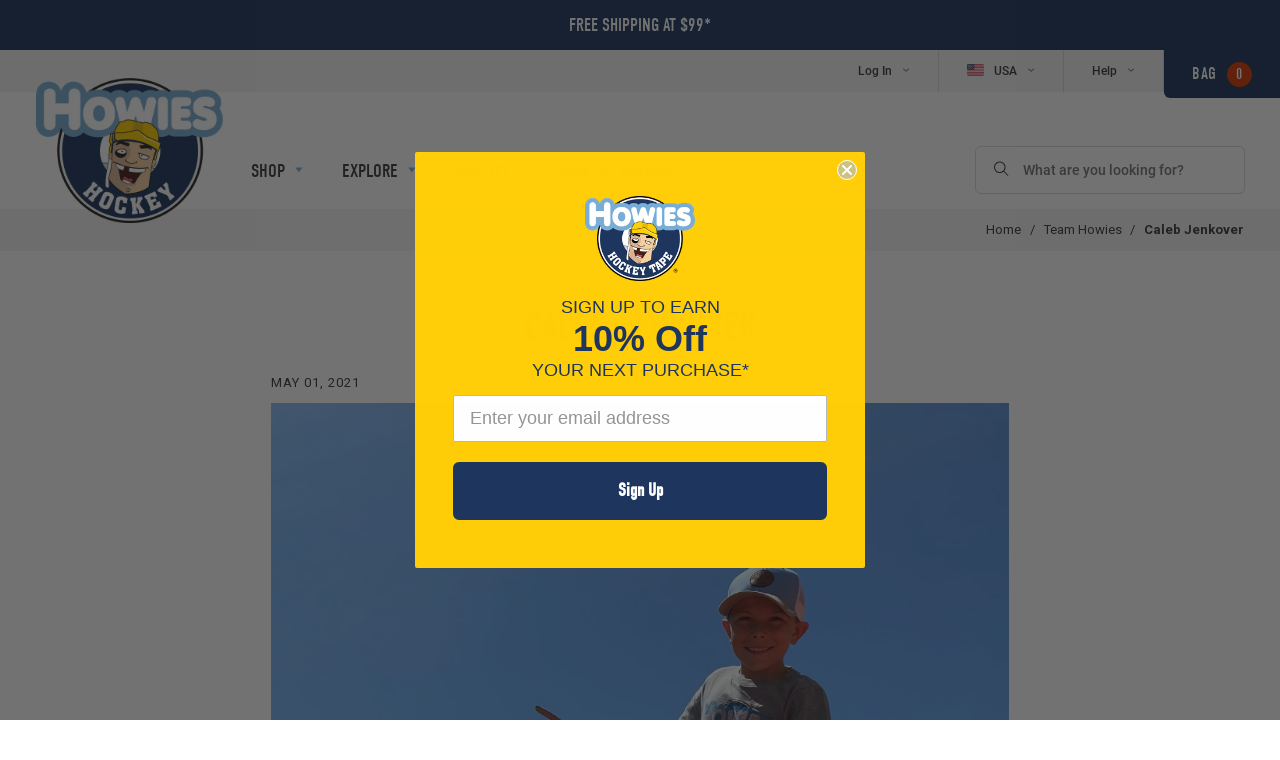

--- FILE ---
content_type: text/html; charset=utf-8
request_url: https://howieshockeytape.com/blogs/team-howies/caleb-jenkover
body_size: 28992
content:

<!doctype html>
<!--[if IE 9]> <html class="ie9 no-js supports-no-cookies" lang="en"> <![endif]-->
<!--[if (gt IE 9)|!(IE)]><!--> <html class="no-js supports-no-cookies" lang="en"> <!--<![endif]-->
<head>

  

  <!-- Google Tag Manager -->
  <script>(function(w,d,s,l,i){w[l]=w[l]||[];w[l].push({'gtm.start':
  new Date().getTime(),event:'gtm.js'});var f=d.getElementsByTagName(s)[0],
  j=d.createElement(s),dl=l!='dataLayer'?'&l='+l:'';j.async=true;j.src=
  'https://www.googletagmanager.com/gtm.js?id='+i+dl;f.parentNode.insertBefore(j,f);
  })(window,document,'script','dataLayer','GTM-56M7TSK');</script>
  <!-- End Google Tag Manager -->

  <meta name="google-site-verification" content="5ZrbRE57YLeax3kN4TuNmI5jOJJQSP74i-RjI4Qev-k" />



<!-- Global site tag (gtag.js) - Google Ads: 783484223 -->
<script async src="https://www.googletagmanager.com/gtag/js?id=AW-783484223"></script>
<script>
  window.dataLayer = window.dataLayer || [];
  function gtag(){dataLayer.push(arguments);}
  gtag('js', new Date());

  gtag('config', 'AW-783484223');
</script>


  <meta charset="utf-8">
  <meta http-equiv="X-UA-Compatible" content="IE=edge">
  <meta name="viewport" content="width=device-width,initial-scale=1">
  <meta name="theme-color" content="#000">

  
  

  <link rel="canonical" href="https://howieshockeytape.com/blogs/team-howies/caleb-jenkover">

  
    <link rel="shortcut icon" href="//howieshockeytape.com/cdn/shop/files/favicon_32x32.png?v=1613538887" type="image/png">
  

  
  <title>
    Caleb Jenkover
    
    
    
      &ndash; Howies Hockey Tape
    
  </title>

  
    <meta name="description" content="Name: Caleb Jenkover Team: Gulf Coast Flames Shoots: Right Age: 8 Position: Center Hometown: Palmetto, FL Favorite Player: Patrick Kane">
  

  
<meta property="og:site_name" content="Howies Hockey Tape">
<meta property="og:url" content="https://howieshockeytape.com/blogs/team-howies/caleb-jenkover">
<meta property="og:title" content="Caleb Jenkover">
<meta property="og:type" content="website">
<meta property="og:description" content="Name: Caleb Jenkover Team: Gulf Coast Flames Shoots: Right Age: 8 Position: Center Hometown: Palmetto, FL Favorite Player: Patrick Kane">


<meta name="twitter:site" content="@hockeytape">
<meta name="twitter:card" content="summary_large_image">
<meta name="twitter:title" content="Caleb Jenkover">
<meta name="twitter:description" content="Name: Caleb Jenkover Team: Gulf Coast Flames Shoots: Right Age: 8 Position: Center Hometown: Palmetto, FL Favorite Player: Patrick Kane">

<script>window.BOLD = window.BOLD || {};
    window.BOLD.common = window.BOLD.common || {};
    window.BOLD.common.Shopify = window.BOLD.common.Shopify || {};

    window.BOLD.common.Shopify.shop = {
        domain: 'howieshockeytape.com',
        permanent_domain: 'howieshockeytape.myshopify.com',
        url: 'https://howieshockeytape.com',
        secure_url: 'https://howieshockeytape.com',
        money_format: "${{amount}}",
        currency: "USD"
    };

    window.BOLD.common.Shopify.cart = {"note":null,"attributes":{},"original_total_price":0,"total_price":0,"total_discount":0,"total_weight":0.0,"item_count":0,"items":[],"requires_shipping":false,"currency":"USD","items_subtotal_price":0,"cart_level_discount_applications":[],"checkout_charge_amount":0};
    window.BOLD.common.template = 'article';window.BOLD.common.Shopify.formatMoney = function(money, format) {
        function n(t, e) {
            return "undefined" == typeof t ? e : t
        }
        function r(t, e, r, i) {
            if (e = n(e, 2),
            r = n(r, ","),
            i = n(i, "."),
            isNaN(t) || null == t)
                return 0;
            t = (t / 100).toFixed(e);
            var o = t.split(".")
              , a = o[0].replace(/(\d)(?=(\d\d\d)+(?!\d))/g, "$1" + r)
              , s = o[1] ? i + o[1] : "";
            return a + s
        }
        "string" == typeof money && (money = money.replace(".", ""));
        var i = ""
          , o = /\{\{\s*(\w+)\s*\}\}/
          , a = format || window.BOLD.common.Shopify.shop.money_format || window.Shopify.money_format || "$ {{ amount }}";
        switch (a.match(o)[1]) {
            case "amount":
                i = r(money, 2);
                break;
            case "amount_no_decimals":
                i = r(money, 0);
                break;
            case "amount_with_comma_separator":
                i = r(money, 2, ".", ",");
                break;
            case "amount_no_decimals_with_comma_separator":
                i = r(money, 0, ".", ",");
                break;
            case "amount_with_space_separator":
                i = r(money, 2, ".", " ");
                break;
            case "amount_no_decimals_with_space_separator":
                i = r(money, 0, ".", " ");
                break;
        }
        return a.replace(o, i);
    };

    window.BOLD.common.Shopify.saveProduct = function (handle, product) {
        if (typeof handle === 'string' && typeof window.BOLD.common.Shopify.products[handle] === 'undefined') {
            if (typeof product === 'number') {
                window.BOLD.common.Shopify.handles[product] = handle;
                product = { id: product };
            }
            window.BOLD.common.Shopify.products[handle] = product;
        }
    };

	window.BOLD.common.Shopify.saveVariant = function (variant_id, variant) {
		if (typeof variant_id === 'number' && typeof window.BOLD.common.Shopify.variants[variant_id] === 'undefined') {
			window.BOLD.common.Shopify.variants[variant_id] = variant;
		}
	};window.BOLD.common.Shopify.products = window.BOLD.common.Shopify.products || {};
    window.BOLD.common.Shopify.variants = window.BOLD.common.Shopify.variants || {};
    window.BOLD.common.Shopify.handles = window.BOLD.common.Shopify.handles || {};window.BOLD.common.Shopify.saveProduct(null, null);window.BOLD.common.Shopify.metafields = window.BOLD.common.Shopify.metafields || {};window.BOLD.common.Shopify.metafields["bold_rp"] = {};</script>

<link href="//howieshockeytape.com/cdn/shop/t/7/assets/bold-upsell.css?v=39886482663443346461631797729" rel="stylesheet" type="text/css" media="all" />
<link href="//howieshockeytape.com/cdn/shop/t/7/assets/bold-upsell-custom.css?v=157476255988720460371631797731" rel="stylesheet" type="text/css" media="all" /><script>
    (function(d) {
      var config = {
        kitId: 'fal7yjt',
        scriptTimeout: 3000,
        async: true
      },
      h=d.documentElement,t=setTimeout(function(){h.className=h.className.replace(/\bwf-loading\b/g,"")+" wf-inactive";},config.scriptTimeout),tk=d.createElement("script"),f=false,s=d.getElementsByTagName("script")[0],a;h.className+=" wf-loading";tk.src='https://use.typekit.net/'+config.kitId+'.js';tk.async=true;tk.onload=tk.onreadystatechange=function(){a=this.readyState;if(f||a&&a!="complete"&&a!="loaded")return;f=true;clearTimeout(t);try{Typekit.load(config)}catch(e){}};s.parentNode.insertBefore(tk,s)
    })(document);
  </script>

  <script src="//howieshockeytape.com/cdn/shopifycloud/storefront/assets/themes_support/shopify_common-5f594365.js" type="text/javascript"></script>
  <link href="//howieshockeytape.com/cdn/shop/t/7/assets/swiper.css?v=99101893629659901291631797738" rel="stylesheet" type="text/css" media="all" />
  <link href="//howieshockeytape.com/cdn/shop/t/7/assets/theme.scss.css?v=147884332987197191751729602751" rel="stylesheet" type="text/css" media="all" />

  <script>
    document.documentElement.className = document.documentElement.className.replace('no-js', 'js');

    window.theme = {
      strings: {
        addToCart: "Add to Bag",
        soldOut: "Sold Out",
        unavailable: "Make A Selection",
        makeASelection: "Make A Selection"
      },
      moneyFormat: "${{amount}}"
    };
  </script>

  

  <script src="https://ig.instant-tokens.com/users/cd574686-9424-40fd-b41c-378c376d8e19/instagram/9392633674127040/token.js?userSecret=8rl2pqwotc9ogv91ykj5vs"></script>
  <!--[if (gt IE 9)|!(IE)]><!--><script src="//howieshockeytape.com/cdn/shop/t/7/assets/vendor.js?v=169574611940648225071677248063" defer="defer"></script><!--<![endif]-->
  <!--[if lt IE 9]><script src="//howieshockeytape.com/cdn/shop/t/7/assets/vendor.js?v=169574611940648225071677248063"></script><![endif]-->

  <!--[if (gt IE 9)|!(IE)]><!--><script src="//howieshockeytape.com/cdn/shop/t/7/assets/theme.js?v=174274605312954380411695924795" defer="defer"></script><!--<![endif]-->
  <!--[if lt IE 9]><script src="//howieshockeytape.com/cdn/shop/t/7/assets/theme.js?v=174274605312954380411695924795"></script><![endif]-->


    

  <script>window.performance && window.performance.mark && window.performance.mark('shopify.content_for_header.start');</script><meta name="google-site-verification" content="twl9VfbahjYUJbmnBpfd-D3OTtHmmUJMDLBSh1GcbX0">
<meta name="google-site-verification" content="szh85WYIMxBrcDkLiDmVZ4vHWVG7VjQ1wyDwPNZQc4k">
<meta id="shopify-digital-wallet" name="shopify-digital-wallet" content="/23721713/digital_wallets/dialog">
<meta name="shopify-checkout-api-token" content="05494a972e930bed180ea167624db048">
<meta id="in-context-paypal-metadata" data-shop-id="23721713" data-venmo-supported="false" data-environment="production" data-locale="en_US" data-paypal-v4="true" data-currency="USD">
<link rel="alternate" type="application/atom+xml" title="Feed" href="/blogs/team-howies.atom" />
<script async="async" src="/checkouts/internal/preloads.js?locale=en-US"></script>
<link rel="preconnect" href="https://shop.app" crossorigin="anonymous">
<script async="async" src="https://shop.app/checkouts/internal/preloads.js?locale=en-US&shop_id=23721713" crossorigin="anonymous"></script>
<script id="apple-pay-shop-capabilities" type="application/json">{"shopId":23721713,"countryCode":"US","currencyCode":"USD","merchantCapabilities":["supports3DS"],"merchantId":"gid:\/\/shopify\/Shop\/23721713","merchantName":"Howies Hockey Tape","requiredBillingContactFields":["postalAddress","email","phone"],"requiredShippingContactFields":["postalAddress","email","phone"],"shippingType":"shipping","supportedNetworks":["visa","masterCard","amex","discover","elo","jcb"],"total":{"type":"pending","label":"Howies Hockey Tape","amount":"1.00"},"shopifyPaymentsEnabled":true,"supportsSubscriptions":true}</script>
<script id="shopify-features" type="application/json">{"accessToken":"05494a972e930bed180ea167624db048","betas":["rich-media-storefront-analytics"],"domain":"howieshockeytape.com","predictiveSearch":true,"shopId":23721713,"locale":"en"}</script>
<script>var Shopify = Shopify || {};
Shopify.shop = "howieshockeytape.myshopify.com";
Shopify.locale = "en";
Shopify.currency = {"active":"USD","rate":"1.0"};
Shopify.country = "US";
Shopify.theme = {"name":"Howies Hockey Tape (US - Production)","id":80855171181,"schema_name":"Howies Hockey Tape","schema_version":"1.0.0","theme_store_id":null,"role":"main"};
Shopify.theme.handle = "null";
Shopify.theme.style = {"id":null,"handle":null};
Shopify.cdnHost = "howieshockeytape.com/cdn";
Shopify.routes = Shopify.routes || {};
Shopify.routes.root = "/";</script>
<script type="module">!function(o){(o.Shopify=o.Shopify||{}).modules=!0}(window);</script>
<script>!function(o){function n(){var o=[];function n(){o.push(Array.prototype.slice.apply(arguments))}return n.q=o,n}var t=o.Shopify=o.Shopify||{};t.loadFeatures=n(),t.autoloadFeatures=n()}(window);</script>
<script>
  window.ShopifyPay = window.ShopifyPay || {};
  window.ShopifyPay.apiHost = "shop.app\/pay";
  window.ShopifyPay.redirectState = null;
</script>
<script id="shop-js-analytics" type="application/json">{"pageType":"article"}</script>
<script defer="defer" async type="module" src="//howieshockeytape.com/cdn/shopifycloud/shop-js/modules/v2/client.init-shop-cart-sync_Bc8-qrdt.en.esm.js"></script>
<script defer="defer" async type="module" src="//howieshockeytape.com/cdn/shopifycloud/shop-js/modules/v2/chunk.common_CmNk3qlo.esm.js"></script>
<script type="module">
  await import("//howieshockeytape.com/cdn/shopifycloud/shop-js/modules/v2/client.init-shop-cart-sync_Bc8-qrdt.en.esm.js");
await import("//howieshockeytape.com/cdn/shopifycloud/shop-js/modules/v2/chunk.common_CmNk3qlo.esm.js");

  window.Shopify.SignInWithShop?.initShopCartSync?.({"fedCMEnabled":true,"windoidEnabled":true});

</script>
<script>
  window.Shopify = window.Shopify || {};
  if (!window.Shopify.featureAssets) window.Shopify.featureAssets = {};
  window.Shopify.featureAssets['shop-js'] = {"shop-cart-sync":["modules/v2/client.shop-cart-sync_DOpY4EW0.en.esm.js","modules/v2/chunk.common_CmNk3qlo.esm.js"],"shop-button":["modules/v2/client.shop-button_CI-s0xGZ.en.esm.js","modules/v2/chunk.common_CmNk3qlo.esm.js"],"init-fed-cm":["modules/v2/client.init-fed-cm_D2vsy40D.en.esm.js","modules/v2/chunk.common_CmNk3qlo.esm.js"],"init-windoid":["modules/v2/client.init-windoid_CXNAd0Cm.en.esm.js","modules/v2/chunk.common_CmNk3qlo.esm.js"],"shop-toast-manager":["modules/v2/client.shop-toast-manager_Cx0C6may.en.esm.js","modules/v2/chunk.common_CmNk3qlo.esm.js"],"shop-cash-offers":["modules/v2/client.shop-cash-offers_CL9Nay2h.en.esm.js","modules/v2/chunk.common_CmNk3qlo.esm.js","modules/v2/chunk.modal_CvhjeixQ.esm.js"],"avatar":["modules/v2/client.avatar_BTnouDA3.en.esm.js"],"init-shop-email-lookup-coordinator":["modules/v2/client.init-shop-email-lookup-coordinator_B9mmbKi4.en.esm.js","modules/v2/chunk.common_CmNk3qlo.esm.js"],"init-shop-cart-sync":["modules/v2/client.init-shop-cart-sync_Bc8-qrdt.en.esm.js","modules/v2/chunk.common_CmNk3qlo.esm.js"],"pay-button":["modules/v2/client.pay-button_Bhm3077V.en.esm.js","modules/v2/chunk.common_CmNk3qlo.esm.js"],"init-customer-accounts-sign-up":["modules/v2/client.init-customer-accounts-sign-up_C7zhr03q.en.esm.js","modules/v2/client.shop-login-button_BbMx65lK.en.esm.js","modules/v2/chunk.common_CmNk3qlo.esm.js","modules/v2/chunk.modal_CvhjeixQ.esm.js"],"init-shop-for-new-customer-accounts":["modules/v2/client.init-shop-for-new-customer-accounts_rLbLSDTe.en.esm.js","modules/v2/client.shop-login-button_BbMx65lK.en.esm.js","modules/v2/chunk.common_CmNk3qlo.esm.js","modules/v2/chunk.modal_CvhjeixQ.esm.js"],"checkout-modal":["modules/v2/client.checkout-modal_Fp9GouFF.en.esm.js","modules/v2/chunk.common_CmNk3qlo.esm.js","modules/v2/chunk.modal_CvhjeixQ.esm.js"],"init-customer-accounts":["modules/v2/client.init-customer-accounts_DkVf8Jdu.en.esm.js","modules/v2/client.shop-login-button_BbMx65lK.en.esm.js","modules/v2/chunk.common_CmNk3qlo.esm.js","modules/v2/chunk.modal_CvhjeixQ.esm.js"],"shop-login-button":["modules/v2/client.shop-login-button_BbMx65lK.en.esm.js","modules/v2/chunk.common_CmNk3qlo.esm.js","modules/v2/chunk.modal_CvhjeixQ.esm.js"],"shop-login":["modules/v2/client.shop-login_B9KWmZaW.en.esm.js","modules/v2/chunk.common_CmNk3qlo.esm.js","modules/v2/chunk.modal_CvhjeixQ.esm.js"],"shop-follow-button":["modules/v2/client.shop-follow-button_B-omSWeu.en.esm.js","modules/v2/chunk.common_CmNk3qlo.esm.js","modules/v2/chunk.modal_CvhjeixQ.esm.js"],"lead-capture":["modules/v2/client.lead-capture_DZQFWrYz.en.esm.js","modules/v2/chunk.common_CmNk3qlo.esm.js","modules/v2/chunk.modal_CvhjeixQ.esm.js"],"payment-terms":["modules/v2/client.payment-terms_Bl_bs7GP.en.esm.js","modules/v2/chunk.common_CmNk3qlo.esm.js","modules/v2/chunk.modal_CvhjeixQ.esm.js"]};
</script>
<script>(function() {
  var isLoaded = false;
  function asyncLoad() {
    if (isLoaded) return;
    isLoaded = true;
    var urls = ["https:\/\/upsells.boldapps.net\/v2_ui\/js\/UpsellTracker.js?shop=howieshockeytape.myshopify.com","https:\/\/upsells.boldapps.net\/v2_ui\/js\/upsell.js?shop=howieshockeytape.myshopify.com","https:\/\/str.rise-ai.com\/?shop=howieshockeytape.myshopify.com","https:\/\/strn.rise-ai.com\/?shop=howieshockeytape.myshopify.com","https:\/\/hello.zonos.com\/shop-duty-tax\/hello.js?1692717033803\u0026shop=howieshockeytape.myshopify.com","https:\/\/api.config-security.com\/first.js?host=howieshockeytape.myshopify.com\u0026plat=SHOPIFY\u0026shop=howieshockeytape.myshopify.com","https:\/\/cdn1.stamped.io\/files\/widget.min.js?shop=howieshockeytape.myshopify.com","\/\/cdn.shopify.com\/proxy\/285659a336b6b3fe75c68befa8ab2a90fcd553fccc35a844b8ad4493b61b5045\/sa-prod.saincserv.com\/i\/notification-4IM6D3AM.js?shop=howieshockeytape.myshopify.com\u0026sp-cache-control=cHVibGljLCBtYXgtYWdlPTkwMA"];
    for (var i = 0; i < urls.length; i++) {
      var s = document.createElement('script');
      s.type = 'text/javascript';
      s.async = true;
      s.src = urls[i];
      var x = document.getElementsByTagName('script')[0];
      x.parentNode.insertBefore(s, x);
    }
  };
  if(window.attachEvent) {
    window.attachEvent('onload', asyncLoad);
  } else {
    window.addEventListener('load', asyncLoad, false);
  }
})();</script>
<script id="__st">var __st={"a":23721713,"offset":-18000,"reqid":"4f00e50a-14cf-46b7-a92c-9eeb83ff840e-1762253713","pageurl":"howieshockeytape.com\/blogs\/team-howies\/caleb-jenkover","s":"articles-555857739885","u":"ed728f46ca83","p":"article","rtyp":"article","rid":555857739885};</script>
<script>window.ShopifyPaypalV4VisibilityTracking = true;</script>
<script id="captcha-bootstrap">!function(){'use strict';const t='contact',e='account',n='new_comment',o=[[t,t],['blogs',n],['comments',n],[t,'customer']],c=[[e,'customer_login'],[e,'guest_login'],[e,'recover_customer_password'],[e,'create_customer']],r=t=>t.map((([t,e])=>`form[action*='/${t}']:not([data-nocaptcha='true']) input[name='form_type'][value='${e}']`)).join(','),a=t=>()=>t?[...document.querySelectorAll(t)].map((t=>t.form)):[];function s(){const t=[...o],e=r(t);return a(e)}const i='password',u='form_key',d=['recaptcha-v3-token','g-recaptcha-response','h-captcha-response',i],f=()=>{try{return window.sessionStorage}catch{return}},m='__shopify_v',_=t=>t.elements[u];function p(t,e,n=!1){try{const o=window.sessionStorage,c=JSON.parse(o.getItem(e)),{data:r}=function(t){const{data:e,action:n}=t;return t[m]||n?{data:e,action:n}:{data:t,action:n}}(c);for(const[e,n]of Object.entries(r))t.elements[e]&&(t.elements[e].value=n);n&&o.removeItem(e)}catch(o){console.error('form repopulation failed',{error:o})}}const l='form_type',E='cptcha';function T(t){t.dataset[E]=!0}const w=window,h=w.document,L='Shopify',v='ce_forms',y='captcha';let A=!1;((t,e)=>{const n=(g='f06e6c50-85a8-45c8-87d0-21a2b65856fe',I='https://cdn.shopify.com/shopifycloud/storefront-forms-hcaptcha/ce_storefront_forms_captcha_hcaptcha.v1.5.2.iife.js',D={infoText:'Protected by hCaptcha',privacyText:'Privacy',termsText:'Terms'},(t,e,n)=>{const o=w[L][v],c=o.bindForm;if(c)return c(t,g,e,D).then(n);var r;o.q.push([[t,g,e,D],n]),r=I,A||(h.body.append(Object.assign(h.createElement('script'),{id:'captcha-provider',async:!0,src:r})),A=!0)});var g,I,D;w[L]=w[L]||{},w[L][v]=w[L][v]||{},w[L][v].q=[],w[L][y]=w[L][y]||{},w[L][y].protect=function(t,e){n(t,void 0,e),T(t)},Object.freeze(w[L][y]),function(t,e,n,w,h,L){const[v,y,A,g]=function(t,e,n){const i=e?o:[],u=t?c:[],d=[...i,...u],f=r(d),m=r(i),_=r(d.filter((([t,e])=>n.includes(e))));return[a(f),a(m),a(_),s()]}(w,h,L),I=t=>{const e=t.target;return e instanceof HTMLFormElement?e:e&&e.form},D=t=>v().includes(t);t.addEventListener('submit',(t=>{const e=I(t);if(!e)return;const n=D(e)&&!e.dataset.hcaptchaBound&&!e.dataset.recaptchaBound,o=_(e),c=g().includes(e)&&(!o||!o.value);(n||c)&&t.preventDefault(),c&&!n&&(function(t){try{if(!f())return;!function(t){const e=f();if(!e)return;const n=_(t);if(!n)return;const o=n.value;o&&e.removeItem(o)}(t);const e=Array.from(Array(32),(()=>Math.random().toString(36)[2])).join('');!function(t,e){_(t)||t.append(Object.assign(document.createElement('input'),{type:'hidden',name:u})),t.elements[u].value=e}(t,e),function(t,e){const n=f();if(!n)return;const o=[...t.querySelectorAll(`input[type='${i}']`)].map((({name:t})=>t)),c=[...d,...o],r={};for(const[a,s]of new FormData(t).entries())c.includes(a)||(r[a]=s);n.setItem(e,JSON.stringify({[m]:1,action:t.action,data:r}))}(t,e)}catch(e){console.error('failed to persist form',e)}}(e),e.submit())}));const S=(t,e)=>{t&&!t.dataset[E]&&(n(t,e.some((e=>e===t))),T(t))};for(const o of['focusin','change'])t.addEventListener(o,(t=>{const e=I(t);D(e)&&S(e,y())}));const B=e.get('form_key'),M=e.get(l),P=B&&M;t.addEventListener('DOMContentLoaded',(()=>{const t=y();if(P)for(const e of t)e.elements[l].value===M&&p(e,B);[...new Set([...A(),...v().filter((t=>'true'===t.dataset.shopifyCaptcha))])].forEach((e=>S(e,t)))}))}(h,new URLSearchParams(w.location.search),n,t,e,['guest_login'])})(!0,!0)}();</script>
<script integrity="sha256-52AcMU7V7pcBOXWImdc/TAGTFKeNjmkeM1Pvks/DTgc=" data-source-attribution="shopify.loadfeatures" defer="defer" src="//howieshockeytape.com/cdn/shopifycloud/storefront/assets/storefront/load_feature-81c60534.js" crossorigin="anonymous"></script>
<script crossorigin="anonymous" defer="defer" src="//howieshockeytape.com/cdn/shopifycloud/storefront/assets/shopify_pay/storefront-65b4c6d7.js?v=20250812"></script>
<script data-source-attribution="shopify.dynamic_checkout.dynamic.init">var Shopify=Shopify||{};Shopify.PaymentButton=Shopify.PaymentButton||{isStorefrontPortableWallets:!0,init:function(){window.Shopify.PaymentButton.init=function(){};var t=document.createElement("script");t.src="https://howieshockeytape.com/cdn/shopifycloud/portable-wallets/latest/portable-wallets.en.js",t.type="module",document.head.appendChild(t)}};
</script>
<script data-source-attribution="shopify.dynamic_checkout.buyer_consent">
  function portableWalletsHideBuyerConsent(e){var t=document.getElementById("shopify-buyer-consent"),n=document.getElementById("shopify-subscription-policy-button");t&&n&&(t.classList.add("hidden"),t.setAttribute("aria-hidden","true"),n.removeEventListener("click",e))}function portableWalletsShowBuyerConsent(e){var t=document.getElementById("shopify-buyer-consent"),n=document.getElementById("shopify-subscription-policy-button");t&&n&&(t.classList.remove("hidden"),t.removeAttribute("aria-hidden"),n.addEventListener("click",e))}window.Shopify?.PaymentButton&&(window.Shopify.PaymentButton.hideBuyerConsent=portableWalletsHideBuyerConsent,window.Shopify.PaymentButton.showBuyerConsent=portableWalletsShowBuyerConsent);
</script>
<script data-source-attribution="shopify.dynamic_checkout.cart.bootstrap">document.addEventListener("DOMContentLoaded",(function(){function t(){return document.querySelector("shopify-accelerated-checkout-cart, shopify-accelerated-checkout")}if(t())Shopify.PaymentButton.init();else{new MutationObserver((function(e,n){t()&&(Shopify.PaymentButton.init(),n.disconnect())})).observe(document.body,{childList:!0,subtree:!0})}}));
</script>
<link id="shopify-accelerated-checkout-styles" rel="stylesheet" media="screen" href="https://howieshockeytape.com/cdn/shopifycloud/portable-wallets/latest/accelerated-checkout-backwards-compat.css" crossorigin="anonymous">
<style id="shopify-accelerated-checkout-cart">
        #shopify-buyer-consent {
  margin-top: 1em;
  display: inline-block;
  width: 100%;
}

#shopify-buyer-consent.hidden {
  display: none;
}

#shopify-subscription-policy-button {
  background: none;
  border: none;
  padding: 0;
  text-decoration: underline;
  font-size: inherit;
  cursor: pointer;
}

#shopify-subscription-policy-button::before {
  box-shadow: none;
}

      </style>

<script>window.performance && window.performance.mark && window.performance.mark('shopify.content_for_header.end');</script>
  <script>window.is_hulkpo_installed=false</script><!-- BEGIN app block: shopify://apps/klaviyo-email-marketing-sms/blocks/klaviyo-onsite-embed/2632fe16-c075-4321-a88b-50b567f42507 -->












  <script async src="https://static.klaviyo.com/onsite/js/ShGBWq/klaviyo.js?company_id=ShGBWq"></script>
  <script>!function(){if(!window.klaviyo){window._klOnsite=window._klOnsite||[];try{window.klaviyo=new Proxy({},{get:function(n,i){return"push"===i?function(){var n;(n=window._klOnsite).push.apply(n,arguments)}:function(){for(var n=arguments.length,o=new Array(n),w=0;w<n;w++)o[w]=arguments[w];var t="function"==typeof o[o.length-1]?o.pop():void 0,e=new Promise((function(n){window._klOnsite.push([i].concat(o,[function(i){t&&t(i),n(i)}]))}));return e}}})}catch(n){window.klaviyo=window.klaviyo||[],window.klaviyo.push=function(){var n;(n=window._klOnsite).push.apply(n,arguments)}}}}();</script>

  




  <script>
    window.klaviyoReviewsProductDesignMode = false
  </script>







<!-- END app block --><!-- BEGIN app block: shopify://apps/triplewhale/blocks/triple_pixel_snippet/483d496b-3f1a-4609-aea7-8eee3b6b7a2a --><link rel='preconnect dns-prefetch' href='https://api.config-security.com/' crossorigin />
<link rel='preconnect dns-prefetch' href='https://conf.config-security.com/' crossorigin />
<script>
/* >> TriplePixel :: start*/
window.TriplePixelData={TripleName:"howieshockeytape.myshopify.com",ver:"2.16",plat:"SHOPIFY",isHeadless:false,src:'SHOPIFY_EXT',product:{id:"",name:``,price:"",variant:""},search:"",collection:"",cart:"",template:"article",curr:"USD" || "USD"},function(W,H,A,L,E,_,B,N){function O(U,T,P,H,R){void 0===R&&(R=!1),H=new XMLHttpRequest,P?(H.open("POST",U,!0),H.setRequestHeader("Content-Type","text/plain")):H.open("GET",U,!0),H.send(JSON.stringify(P||{})),H.onreadystatechange=function(){4===H.readyState&&200===H.status?(R=H.responseText,U.includes("/first")?eval(R):P||(N[B]=R)):(299<H.status||H.status<200)&&T&&!R&&(R=!0,O(U,T-1,P))}}if(N=window,!N[H+"sn"]){N[H+"sn"]=1,L=function(){return Date.now().toString(36)+"_"+Math.random().toString(36)};try{A.setItem(H,1+(0|A.getItem(H)||0)),(E=JSON.parse(A.getItem(H+"U")||"[]")).push({u:location.href,r:document.referrer,t:Date.now(),id:L()}),A.setItem(H+"U",JSON.stringify(E))}catch(e){}var i,m,p;A.getItem('"!nC`')||(_=A,A=N,A[H]||(E=A[H]=function(t,e,i){return void 0===i&&(i=[]),"State"==t?E.s:(W=L(),(E._q=E._q||[]).push([W,t,e].concat(i)),W)},E.s="Installed",E._q=[],E.ch=W,B="configSecurityConfModel",N[B]=1,O("https://conf.config-security.com/model",5),i=L(),m=A[atob("c2NyZWVu")],_.setItem("di_pmt_wt",i),p={id:i,action:"profile",avatar:_.getItem("auth-security_rand_salt_"),time:m[atob("d2lkdGg=")]+":"+m[atob("aGVpZ2h0")],host:A.TriplePixelData.TripleName,plat:A.TriplePixelData.plat,url:window.location.href.slice(0,500),ref:document.referrer,ver:A.TriplePixelData.ver},O("https://api.config-security.com/event",5,p),O("https://api.config-security.com/first?host=".concat(p.host,"&plat=").concat(p.plat),5)))}}("","TriplePixel",localStorage);
/* << TriplePixel :: end*/
</script>



<!-- END app block --><!-- BEGIN app block: shopify://apps/simple-affiliate/blocks/sa-tracker/da6b7ee2-2e27-43e4-9184-0df8dc5be07a -->
<script id="saets">(()=>{function r(){return new Promise((e,n)=>{window.Shopify.loadFeatures([{name:"consent-tracking-api",version:"0.1"}],async a=>{a?n(a):window.Shopify.customerPrivacy.userCanBeTracked()?e():document.addEventListener("trackingConsentAccepted",()=>e())})})}var i="Affiliate code",s="sacode",A="sa_signup";var E="saetc";var c="sa_email";var _=60*60*24*7;function t(e){return new URLSearchParams(window.location.search).get(e)}function l(e){document.readyState==="loading"?document.addEventListener("DOMContentLoaded",e):e()}var o=t(s);if(o){let e={[i]:o};fetch(window.Shopify.routes.root+"cart/update.js",{method:"POST",headers:{"Content-Type":"application/json"},body:JSON.stringify({attributes:e})}).then()}r().then(()=>{o&&(document.cookie=`${E}=${o}_${new Date().getTime()};Path=/;Max-Age=${_}`)});var p=t(c);p&&l(()=>{let e=document.querySelector('form[action="/account/login"] input[type=email]');e&&(e.value=p)});var S=t(A);S!==null&&(document.documentElement.dataset.sasignup="true");})();
</script>

<!-- END app block --><!-- BEGIN app block: shopify://apps/hulk-discounts/blocks/app-embed/25745434-52e7-4378-88f1-890df18a0110 --><!-- BEGIN app snippet: hulkapps_volume_discount -->
    <script>
      var is_po = false
      if(window.hulkapps != undefined && window.hulkapps != '' ){
        var is_po = window.hulkapps.is_product_option
      }
      
        window.hulkapps = {
          shop_slug: "howieshockeytape",
          store_id: "howieshockeytape.myshopify.com",
          money_format: "${{amount}}",
          cart: null,
          product: null,
          product_collections: null,
          product_variants: null,
          is_volume_discount: true,
          is_product_option: is_po,
          product_id: null,
          page_type: null,
          po_url: "https://productoption.hulkapps.com",
          vd_url: "https://volumediscount.hulkapps.com",
          vd_proxy_url: "https://howieshockeytape.com",
          customer: null
        }
        

        window.hulkapps.page_type = "cart";
        window.hulkapps.cart = {"note":null,"attributes":{},"original_total_price":0,"total_price":0,"total_discount":0,"total_weight":0.0,"item_count":0,"items":[],"requires_shipping":false,"currency":"USD","items_subtotal_price":0,"cart_level_discount_applications":[],"checkout_charge_amount":0}
        if (typeof window.hulkapps.cart.items == "object") {
          for (var i=0; i<window.hulkapps.cart.items.length; i++) {
            ["sku", "grams", "vendor", "url", "image", "handle", "requires_shipping", "product_type", "product_description"].map(function(a) {
              delete window.hulkapps.cart.items[i][a]
            })
          }
        }
        window.hulkapps.cart_collections = {}
        window.hulkapps.product_tags = {}
        

      

    </script><!-- END app snippet --><!-- END app block --><script src="https://cdn.shopify.com/extensions/019a2e85-f050-7aa8-b3bb-6707ce89d849/volumediscount-73/assets/hulkcode.js" type="text/javascript" defer="defer"></script>
<link href="https://cdn.shopify.com/extensions/019a2e85-f050-7aa8-b3bb-6707ce89d849/volumediscount-73/assets/hulkcode.css" rel="stylesheet" type="text/css" media="all">
<meta property="og:image" content="https://cdn.shopify.com/s/files/1/2372/1713/articles/POTM_Caleb.jpg?v=1617627846" />
<meta property="og:image:secure_url" content="https://cdn.shopify.com/s/files/1/2372/1713/articles/POTM_Caleb.jpg?v=1617627846" />
<meta property="og:image:width" content="282" />
<meta property="og:image:height" content="320" />
<meta property="og:image:alt" content="Caleb Jenkover" />
<link href="https://monorail-edge.shopifysvc.com" rel="dns-prefetch">
<script>(function(){if ("sendBeacon" in navigator && "performance" in window) {try {var session_token_from_headers = performance.getEntriesByType('navigation')[0].serverTiming.find(x => x.name == '_s').description;} catch {var session_token_from_headers = undefined;}var session_cookie_matches = document.cookie.match(/_shopify_s=([^;]*)/);var session_token_from_cookie = session_cookie_matches && session_cookie_matches.length === 2 ? session_cookie_matches[1] : "";var session_token = session_token_from_headers || session_token_from_cookie || "";function handle_abandonment_event(e) {var entries = performance.getEntries().filter(function(entry) {return /monorail-edge.shopifysvc.com/.test(entry.name);});if (!window.abandonment_tracked && entries.length === 0) {window.abandonment_tracked = true;var currentMs = Date.now();var navigation_start = performance.timing.navigationStart;var payload = {shop_id: 23721713,url: window.location.href,navigation_start,duration: currentMs - navigation_start,session_token,page_type: "article"};window.navigator.sendBeacon("https://monorail-edge.shopifysvc.com/v1/produce", JSON.stringify({schema_id: "online_store_buyer_site_abandonment/1.1",payload: payload,metadata: {event_created_at_ms: currentMs,event_sent_at_ms: currentMs}}));}}window.addEventListener('pagehide', handle_abandonment_event);}}());</script>
<script id="web-pixels-manager-setup">(function e(e,d,r,n,o){if(void 0===o&&(o={}),!Boolean(null===(a=null===(i=window.Shopify)||void 0===i?void 0:i.analytics)||void 0===a?void 0:a.replayQueue)){var i,a;window.Shopify=window.Shopify||{};var t=window.Shopify;t.analytics=t.analytics||{};var s=t.analytics;s.replayQueue=[],s.publish=function(e,d,r){return s.replayQueue.push([e,d,r]),!0};try{self.performance.mark("wpm:start")}catch(e){}var l=function(){var e={modern:/Edge?\/(1{2}[4-9]|1[2-9]\d|[2-9]\d{2}|\d{4,})\.\d+(\.\d+|)|Firefox\/(1{2}[4-9]|1[2-9]\d|[2-9]\d{2}|\d{4,})\.\d+(\.\d+|)|Chrom(ium|e)\/(9{2}|\d{3,})\.\d+(\.\d+|)|(Maci|X1{2}).+ Version\/(15\.\d+|(1[6-9]|[2-9]\d|\d{3,})\.\d+)([,.]\d+|)( \(\w+\)|)( Mobile\/\w+|) Safari\/|Chrome.+OPR\/(9{2}|\d{3,})\.\d+\.\d+|(CPU[ +]OS|iPhone[ +]OS|CPU[ +]iPhone|CPU IPhone OS|CPU iPad OS)[ +]+(15[._]\d+|(1[6-9]|[2-9]\d|\d{3,})[._]\d+)([._]\d+|)|Android:?[ /-](13[3-9]|1[4-9]\d|[2-9]\d{2}|\d{4,})(\.\d+|)(\.\d+|)|Android.+Firefox\/(13[5-9]|1[4-9]\d|[2-9]\d{2}|\d{4,})\.\d+(\.\d+|)|Android.+Chrom(ium|e)\/(13[3-9]|1[4-9]\d|[2-9]\d{2}|\d{4,})\.\d+(\.\d+|)|SamsungBrowser\/([2-9]\d|\d{3,})\.\d+/,legacy:/Edge?\/(1[6-9]|[2-9]\d|\d{3,})\.\d+(\.\d+|)|Firefox\/(5[4-9]|[6-9]\d|\d{3,})\.\d+(\.\d+|)|Chrom(ium|e)\/(5[1-9]|[6-9]\d|\d{3,})\.\d+(\.\d+|)([\d.]+$|.*Safari\/(?![\d.]+ Edge\/[\d.]+$))|(Maci|X1{2}).+ Version\/(10\.\d+|(1[1-9]|[2-9]\d|\d{3,})\.\d+)([,.]\d+|)( \(\w+\)|)( Mobile\/\w+|) Safari\/|Chrome.+OPR\/(3[89]|[4-9]\d|\d{3,})\.\d+\.\d+|(CPU[ +]OS|iPhone[ +]OS|CPU[ +]iPhone|CPU IPhone OS|CPU iPad OS)[ +]+(10[._]\d+|(1[1-9]|[2-9]\d|\d{3,})[._]\d+)([._]\d+|)|Android:?[ /-](13[3-9]|1[4-9]\d|[2-9]\d{2}|\d{4,})(\.\d+|)(\.\d+|)|Mobile Safari.+OPR\/([89]\d|\d{3,})\.\d+\.\d+|Android.+Firefox\/(13[5-9]|1[4-9]\d|[2-9]\d{2}|\d{4,})\.\d+(\.\d+|)|Android.+Chrom(ium|e)\/(13[3-9]|1[4-9]\d|[2-9]\d{2}|\d{4,})\.\d+(\.\d+|)|Android.+(UC? ?Browser|UCWEB|U3)[ /]?(15\.([5-9]|\d{2,})|(1[6-9]|[2-9]\d|\d{3,})\.\d+)\.\d+|SamsungBrowser\/(5\.\d+|([6-9]|\d{2,})\.\d+)|Android.+MQ{2}Browser\/(14(\.(9|\d{2,})|)|(1[5-9]|[2-9]\d|\d{3,})(\.\d+|))(\.\d+|)|K[Aa][Ii]OS\/(3\.\d+|([4-9]|\d{2,})\.\d+)(\.\d+|)/},d=e.modern,r=e.legacy,n=navigator.userAgent;return n.match(d)?"modern":n.match(r)?"legacy":"unknown"}(),u="modern"===l?"modern":"legacy",c=(null!=n?n:{modern:"",legacy:""})[u],f=function(e){return[e.baseUrl,"/wpm","/b",e.hashVersion,"modern"===e.buildTarget?"m":"l",".js"].join("")}({baseUrl:d,hashVersion:r,buildTarget:u}),m=function(e){var d=e.version,r=e.bundleTarget,n=e.surface,o=e.pageUrl,i=e.monorailEndpoint;return{emit:function(e){var a=e.status,t=e.errorMsg,s=(new Date).getTime(),l=JSON.stringify({metadata:{event_sent_at_ms:s},events:[{schema_id:"web_pixels_manager_load/3.1",payload:{version:d,bundle_target:r,page_url:o,status:a,surface:n,error_msg:t},metadata:{event_created_at_ms:s}}]});if(!i)return console&&console.warn&&console.warn("[Web Pixels Manager] No Monorail endpoint provided, skipping logging."),!1;try{return self.navigator.sendBeacon.bind(self.navigator)(i,l)}catch(e){}var u=new XMLHttpRequest;try{return u.open("POST",i,!0),u.setRequestHeader("Content-Type","text/plain"),u.send(l),!0}catch(e){return console&&console.warn&&console.warn("[Web Pixels Manager] Got an unhandled error while logging to Monorail."),!1}}}}({version:r,bundleTarget:l,surface:e.surface,pageUrl:self.location.href,monorailEndpoint:e.monorailEndpoint});try{o.browserTarget=l,function(e){var d=e.src,r=e.async,n=void 0===r||r,o=e.onload,i=e.onerror,a=e.sri,t=e.scriptDataAttributes,s=void 0===t?{}:t,l=document.createElement("script"),u=document.querySelector("head"),c=document.querySelector("body");if(l.async=n,l.src=d,a&&(l.integrity=a,l.crossOrigin="anonymous"),s)for(var f in s)if(Object.prototype.hasOwnProperty.call(s,f))try{l.dataset[f]=s[f]}catch(e){}if(o&&l.addEventListener("load",o),i&&l.addEventListener("error",i),u)u.appendChild(l);else{if(!c)throw new Error("Did not find a head or body element to append the script");c.appendChild(l)}}({src:f,async:!0,onload:function(){if(!function(){var e,d;return Boolean(null===(d=null===(e=window.Shopify)||void 0===e?void 0:e.analytics)||void 0===d?void 0:d.initialized)}()){var d=window.webPixelsManager.init(e)||void 0;if(d){var r=window.Shopify.analytics;r.replayQueue.forEach((function(e){var r=e[0],n=e[1],o=e[2];d.publishCustomEvent(r,n,o)})),r.replayQueue=[],r.publish=d.publishCustomEvent,r.visitor=d.visitor,r.initialized=!0}}},onerror:function(){return m.emit({status:"failed",errorMsg:"".concat(f," has failed to load")})},sri:function(e){var d=/^sha384-[A-Za-z0-9+/=]+$/;return"string"==typeof e&&d.test(e)}(c)?c:"",scriptDataAttributes:o}),m.emit({status:"loading"})}catch(e){m.emit({status:"failed",errorMsg:(null==e?void 0:e.message)||"Unknown error"})}}})({shopId: 23721713,storefrontBaseUrl: "https://howieshockeytape.com",extensionsBaseUrl: "https://extensions.shopifycdn.com/cdn/shopifycloud/web-pixels-manager",monorailEndpoint: "https://monorail-edge.shopifysvc.com/unstable/produce_batch",surface: "storefront-renderer",enabledBetaFlags: ["2dca8a86"],webPixelsConfigList: [{"id":"543195245","configuration":"{\"myshopify_url\":\"howieshockeytape.myshopify.com\", \"environment\":\"production\" }","eventPayloadVersion":"v1","runtimeContext":"STRICT","scriptVersion":"4e7f6e2ee38e85d82463fcabd5f09a1f","type":"APP","apiClientId":118555,"privacyPurposes":["ANALYTICS","MARKETING","SALE_OF_DATA"],"dataSharingAdjustments":{"protectedCustomerApprovalScopes":["read_customer_email","read_customer_personal_data"]}},{"id":"530350189","configuration":"{\"sh_shop\":\"howieshockeytape.myshopify.com\",\"sh_shop_id\":\"23721713\"}","eventPayloadVersion":"v1","runtimeContext":"STRICT","scriptVersion":"fad4d229668b78bd77ec3a11b3ac3d40","type":"APP","apiClientId":2395080,"privacyPurposes":["ANALYTICS"],"dataSharingAdjustments":{"protectedCustomerApprovalScopes":["read_customer_address","read_customer_email","read_customer_name","read_customer_personal_data","read_customer_phone"]}},{"id":"342884461","configuration":"{\"config\":\"{\\\"pixel_id\\\":\\\"G-8HGY39SNDZ\\\",\\\"target_country\\\":\\\"US\\\",\\\"gtag_events\\\":[{\\\"type\\\":\\\"search\\\",\\\"action_label\\\":[\\\"G-8HGY39SNDZ\\\",\\\"AW-783484223\\\/gcIeCM-C-ZcCEL-KzPUC\\\"]},{\\\"type\\\":\\\"begin_checkout\\\",\\\"action_label\\\":[\\\"G-8HGY39SNDZ\\\",\\\"AW-783484223\\\/DUnkCMyC-ZcCEL-KzPUC\\\"]},{\\\"type\\\":\\\"view_item\\\",\\\"action_label\\\":[\\\"G-8HGY39SNDZ\\\",\\\"AW-783484223\\\/MAaNCMaC-ZcCEL-KzPUC\\\",\\\"MC-DZQWGP6EEM\\\"]},{\\\"type\\\":\\\"purchase\\\",\\\"action_label\\\":[\\\"G-8HGY39SNDZ\\\",\\\"AW-783484223\\\/H1oeCMOC-ZcCEL-KzPUC\\\",\\\"MC-DZQWGP6EEM\\\"]},{\\\"type\\\":\\\"page_view\\\",\\\"action_label\\\":[\\\"G-8HGY39SNDZ\\\",\\\"AW-783484223\\\/-lyUCMCC-ZcCEL-KzPUC\\\",\\\"MC-DZQWGP6EEM\\\"]},{\\\"type\\\":\\\"add_payment_info\\\",\\\"action_label\\\":[\\\"G-8HGY39SNDZ\\\",\\\"AW-783484223\\\/zmczCNKC-ZcCEL-KzPUC\\\"]},{\\\"type\\\":\\\"add_to_cart\\\",\\\"action_label\\\":[\\\"G-8HGY39SNDZ\\\",\\\"AW-783484223\\\/9n2GCMmC-ZcCEL-KzPUC\\\"]}],\\\"enable_monitoring_mode\\\":false}\"}","eventPayloadVersion":"v1","runtimeContext":"OPEN","scriptVersion":"b2a88bafab3e21179ed38636efcd8a93","type":"APP","apiClientId":1780363,"privacyPurposes":[],"dataSharingAdjustments":{"protectedCustomerApprovalScopes":["read_customer_address","read_customer_email","read_customer_name","read_customer_personal_data","read_customer_phone"]}},{"id":"151453805","configuration":"{\"pixel_id\":\"163910414907790\",\"pixel_type\":\"facebook_pixel\",\"metaapp_system_user_token\":\"-\"}","eventPayloadVersion":"v1","runtimeContext":"OPEN","scriptVersion":"ca16bc87fe92b6042fbaa3acc2fbdaa6","type":"APP","apiClientId":2329312,"privacyPurposes":["ANALYTICS","MARKETING","SALE_OF_DATA"],"dataSharingAdjustments":{"protectedCustomerApprovalScopes":["read_customer_address","read_customer_email","read_customer_name","read_customer_personal_data","read_customer_phone"]}},{"id":"26771565","configuration":"{\"shopId\":\"howieshockeytape.myshopify.com\"}","eventPayloadVersion":"v1","runtimeContext":"STRICT","scriptVersion":"d587b16acc2428bcc7719dbfbbdeb2df","type":"APP","apiClientId":2753413,"privacyPurposes":["ANALYTICS","MARKETING","SALE_OF_DATA"],"dataSharingAdjustments":{"protectedCustomerApprovalScopes":["read_customer_address","read_customer_email","read_customer_name","read_customer_personal_data","read_customer_phone"]}},{"id":"shopify-app-pixel","configuration":"{}","eventPayloadVersion":"v1","runtimeContext":"STRICT","scriptVersion":"0450","apiClientId":"shopify-pixel","type":"APP","privacyPurposes":["ANALYTICS","MARKETING"]},{"id":"shopify-custom-pixel","eventPayloadVersion":"v1","runtimeContext":"LAX","scriptVersion":"0450","apiClientId":"shopify-pixel","type":"CUSTOM","privacyPurposes":["ANALYTICS","MARKETING"]}],isMerchantRequest: false,initData: {"shop":{"name":"Howies Hockey Tape","paymentSettings":{"currencyCode":"USD"},"myshopifyDomain":"howieshockeytape.myshopify.com","countryCode":"US","storefrontUrl":"https:\/\/howieshockeytape.com"},"customer":null,"cart":null,"checkout":null,"productVariants":[],"purchasingCompany":null},},"https://howieshockeytape.com/cdn","5303c62bw494ab25dp0d72f2dcm48e21f5a",{"modern":"","legacy":""},{"shopId":"23721713","storefrontBaseUrl":"https:\/\/howieshockeytape.com","extensionBaseUrl":"https:\/\/extensions.shopifycdn.com\/cdn\/shopifycloud\/web-pixels-manager","surface":"storefront-renderer","enabledBetaFlags":"[\"2dca8a86\"]","isMerchantRequest":"false","hashVersion":"5303c62bw494ab25dp0d72f2dcm48e21f5a","publish":"custom","events":"[[\"page_viewed\",{}]]"});</script><script>
  window.ShopifyAnalytics = window.ShopifyAnalytics || {};
  window.ShopifyAnalytics.meta = window.ShopifyAnalytics.meta || {};
  window.ShopifyAnalytics.meta.currency = 'USD';
  var meta = {"page":{"pageType":"article","resourceType":"article","resourceId":555857739885}};
  for (var attr in meta) {
    window.ShopifyAnalytics.meta[attr] = meta[attr];
  }
</script>
<script class="analytics">
  (function () {
    var customDocumentWrite = function(content) {
      var jquery = null;

      if (window.jQuery) {
        jquery = window.jQuery;
      } else if (window.Checkout && window.Checkout.$) {
        jquery = window.Checkout.$;
      }

      if (jquery) {
        jquery('body').append(content);
      }
    };

    var hasLoggedConversion = function(token) {
      if (token) {
        return document.cookie.indexOf('loggedConversion=' + token) !== -1;
      }
      return false;
    }

    var setCookieIfConversion = function(token) {
      if (token) {
        var twoMonthsFromNow = new Date(Date.now());
        twoMonthsFromNow.setMonth(twoMonthsFromNow.getMonth() + 2);

        document.cookie = 'loggedConversion=' + token + '; expires=' + twoMonthsFromNow;
      }
    }

    var trekkie = window.ShopifyAnalytics.lib = window.trekkie = window.trekkie || [];
    if (trekkie.integrations) {
      return;
    }
    trekkie.methods = [
      'identify',
      'page',
      'ready',
      'track',
      'trackForm',
      'trackLink'
    ];
    trekkie.factory = function(method) {
      return function() {
        var args = Array.prototype.slice.call(arguments);
        args.unshift(method);
        trekkie.push(args);
        return trekkie;
      };
    };
    for (var i = 0; i < trekkie.methods.length; i++) {
      var key = trekkie.methods[i];
      trekkie[key] = trekkie.factory(key);
    }
    trekkie.load = function(config) {
      trekkie.config = config || {};
      trekkie.config.initialDocumentCookie = document.cookie;
      var first = document.getElementsByTagName('script')[0];
      var script = document.createElement('script');
      script.type = 'text/javascript';
      script.onerror = function(e) {
        var scriptFallback = document.createElement('script');
        scriptFallback.type = 'text/javascript';
        scriptFallback.onerror = function(error) {
                var Monorail = {
      produce: function produce(monorailDomain, schemaId, payload) {
        var currentMs = new Date().getTime();
        var event = {
          schema_id: schemaId,
          payload: payload,
          metadata: {
            event_created_at_ms: currentMs,
            event_sent_at_ms: currentMs
          }
        };
        return Monorail.sendRequest("https://" + monorailDomain + "/v1/produce", JSON.stringify(event));
      },
      sendRequest: function sendRequest(endpointUrl, payload) {
        // Try the sendBeacon API
        if (window && window.navigator && typeof window.navigator.sendBeacon === 'function' && typeof window.Blob === 'function' && !Monorail.isIos12()) {
          var blobData = new window.Blob([payload], {
            type: 'text/plain'
          });

          if (window.navigator.sendBeacon(endpointUrl, blobData)) {
            return true;
          } // sendBeacon was not successful

        } // XHR beacon

        var xhr = new XMLHttpRequest();

        try {
          xhr.open('POST', endpointUrl);
          xhr.setRequestHeader('Content-Type', 'text/plain');
          xhr.send(payload);
        } catch (e) {
          console.log(e);
        }

        return false;
      },
      isIos12: function isIos12() {
        return window.navigator.userAgent.lastIndexOf('iPhone; CPU iPhone OS 12_') !== -1 || window.navigator.userAgent.lastIndexOf('iPad; CPU OS 12_') !== -1;
      }
    };
    Monorail.produce('monorail-edge.shopifysvc.com',
      'trekkie_storefront_load_errors/1.1',
      {shop_id: 23721713,
      theme_id: 80855171181,
      app_name: "storefront",
      context_url: window.location.href,
      source_url: "//howieshockeytape.com/cdn/s/trekkie.storefront.5ad93876886aa0a32f5bade9f25632a26c6f183a.min.js"});

        };
        scriptFallback.async = true;
        scriptFallback.src = '//howieshockeytape.com/cdn/s/trekkie.storefront.5ad93876886aa0a32f5bade9f25632a26c6f183a.min.js';
        first.parentNode.insertBefore(scriptFallback, first);
      };
      script.async = true;
      script.src = '//howieshockeytape.com/cdn/s/trekkie.storefront.5ad93876886aa0a32f5bade9f25632a26c6f183a.min.js';
      first.parentNode.insertBefore(script, first);
    };
    trekkie.load(
      {"Trekkie":{"appName":"storefront","development":false,"defaultAttributes":{"shopId":23721713,"isMerchantRequest":null,"themeId":80855171181,"themeCityHash":"10649389521516532735","contentLanguage":"en","currency":"USD"},"isServerSideCookieWritingEnabled":true,"monorailRegion":"shop_domain","enabledBetaFlags":["f0df213a"]},"Session Attribution":{},"S2S":{"facebookCapiEnabled":true,"source":"trekkie-storefront-renderer","apiClientId":580111}}
    );

    var loaded = false;
    trekkie.ready(function() {
      if (loaded) return;
      loaded = true;

      window.ShopifyAnalytics.lib = window.trekkie;

      var originalDocumentWrite = document.write;
      document.write = customDocumentWrite;
      try { window.ShopifyAnalytics.merchantGoogleAnalytics.call(this); } catch(error) {};
      document.write = originalDocumentWrite;

      window.ShopifyAnalytics.lib.page(null,{"pageType":"article","resourceType":"article","resourceId":555857739885,"shopifyEmitted":true});

      var match = window.location.pathname.match(/checkouts\/(.+)\/(thank_you|post_purchase)/)
      var token = match? match[1]: undefined;
      if (!hasLoggedConversion(token)) {
        setCookieIfConversion(token);
        
      }
    });


        var eventsListenerScript = document.createElement('script');
        eventsListenerScript.async = true;
        eventsListenerScript.src = "//howieshockeytape.com/cdn/shopifycloud/storefront/assets/shop_events_listener-3da45d37.js";
        document.getElementsByTagName('head')[0].appendChild(eventsListenerScript);

})();</script>
  <script>
  if (!window.ga || (window.ga && typeof window.ga !== 'function')) {
    window.ga = function ga() {
      (window.ga.q = window.ga.q || []).push(arguments);
      if (window.Shopify && window.Shopify.analytics && typeof window.Shopify.analytics.publish === 'function') {
        window.Shopify.analytics.publish("ga_stub_called", {}, {sendTo: "google_osp_migration"});
      }
      console.error("Shopify's Google Analytics stub called with:", Array.from(arguments), "\nSee https://help.shopify.com/manual/promoting-marketing/pixels/pixel-migration#google for more information.");
    };
    if (window.Shopify && window.Shopify.analytics && typeof window.Shopify.analytics.publish === 'function') {
      window.Shopify.analytics.publish("ga_stub_initialized", {}, {sendTo: "google_osp_migration"});
    }
  }
</script>
<script
  defer
  src="https://howieshockeytape.com/cdn/shopifycloud/perf-kit/shopify-perf-kit-2.1.2.min.js"
  data-application="storefront-renderer"
  data-shop-id="23721713"
  data-render-region="gcp-us-central1"
  data-page-type="article"
  data-theme-instance-id="80855171181"
  data-theme-name="Howies Hockey Tape"
  data-theme-version="1.0.0"
  data-monorail-region="shop_domain"
  data-resource-timing-sampling-rate="10"
  data-shs="true"
  data-shs-beacon="true"
  data-shs-export-with-fetch="true"
  data-shs-logs-sample-rate="1"
></script>
</head>

<body id="caleb-jenkover" class="template-article" data-locale="US">

  

  <!-- Google Tag Manager (noscript) -->
  <noscript><iframe src="https://www.googletagmanager.com/ns.html?id=GTM-56M7TSK"
  height="0" width="0" style="display:none;visibility:hidden"></iframe></noscript>
  <!-- End Google Tag Manager (noscript) -->




  <div id="page-wrap">

    <a class="in-page-link visually-hidden skip-link" href="#MainContent">Skip to content</a>

    <div id="shopify-section-site-header" class="shopify-section"><header class="c-site-header" data-section-id="site-header" data-section-type="header">

    
  
    <style>
      .c-announcement-bar {
        background-color: #1e355e;
      }

      .c-announcement-bar--link:hover {
        

        
          
          background-color: #2e5190;
        
      }

      .c-announcement-bar__message {
        color: #ffffff;
      }
    </style>

    
      <a href="/pages/shipping" class="c-announcement-bar c-announcement-bar--link" data-announcement-bar>
    

      <div class="o-wrapper">
        <p class="c-announcement-bar__message">Free Shipping At $99* </p>
      </div>

    
      </a>
    

  



    <nav class="c-utility-nav">
  <div class="c-utility-nav__inner">
    <ul class="c-utility-nav__items">
      <li class="c-utility-nav__item c-utility-nav__item--has-children">
        
          <a href="/account/login" class="c-utility-nav__link">Log In</a>
          <ul class="c-utility-nav__submenu">
            <li class="c-utility-nav__submenu-item">
              <a href="/account/register" id="customer_register_link">Create Account</a>
            </li>
          </ul>
        
      </li>

      
        <li class="c-utility-nav__item c-utility-nav__item--has-children c-utility-nav__item--sites">

          

          <a href="https://howieshockeytape.com" class="c-utility-nav__link c-utility-nav__link--site c-utility-nav__link--has-children c-utility-nav__link--flex" data-site-selector="US"><svg aria-hidden="true" focusable="false" role="presentation" class="icon icon-flag-usa" viewBox="0 0 28 20"><defs><rect id="a" width="28" height="20" rx="2"/><lineargradient x1="50%" y1="0%" x2="50%" y2="100%" id="e"><stop stop-color="#FFF" offset="0%"/><stop stop-color="#F0F0F0" offset="100%"/></lineargradient><path d="M2 2.667a.667.667 0 1 1 0-1.334.667.667 0 0 1 0 1.334zm2.667 0a.667.667 0 1 1 0-1.334.667.667 0 0 1 0 1.334zm2.666 0a.667.667 0 1 1 0-1.334.667.667 0 0 1 0 1.334zm2.667 0a.667.667 0 1 1 0-1.334.667.667 0 0 1 0 1.334zM3.333 4a.667.667 0 1 1 0-1.333.667.667 0 0 1 0 1.333zM6 4a.667.667 0 1 1 0-1.333A.667.667 0 0 1 6 4zm2.667 0a.667.667 0 1 1 0-1.333.667.667 0 0 1 0 1.333zM10 5.333A.667.667 0 1 1 10 4a.667.667 0 0 1 0 1.333zm-2.667 0a.667.667 0 1 1 0-1.333.667.667 0 0 1 0 1.333zm-2.666 0a.667.667 0 1 1 0-1.333.667.667 0 0 1 0 1.333zM2 5.333A.667.667 0 1 1 2 4a.667.667 0 0 1 0 1.333zm1.333 1.334a.667.667 0 1 1 0-1.334.667.667 0 0 1 0 1.334zm2.667 0a.667.667 0 1 1 0-1.334.667.667 0 0 1 0 1.334zm2.667 0a.667.667 0 1 1 0-1.334.667.667 0 0 1 0 1.334zM10 8a.667.667 0 1 1 0-1.333A.667.667 0 0 1 10 8zM7.333 8a.667.667 0 1 1 0-1.333.667.667 0 0 1 0 1.333zM4.667 8a.667.667 0 1 1 0-1.333.667.667 0 0 1 0 1.333zM2 8a.667.667 0 1 1 0-1.333A.667.667 0 0 1 2 8z" id="d"/><filter x="-5.4%" y="-7.5%" width="110.7%" height="130%" filterunits="objectBoundingBox" id="c"><feoffset dy="1" in="SourceAlpha" result="shadowOffsetOuter1"><fecolormatrix values="0 0 0 0 0 0 0 0 0 0 0 0 0 0 0 0 0 0 0.06 0" in="shadowOffsetOuter1"/></feoffset></filter></defs><g fill="none" fill-rule="evenodd"><mask id="b" fill="#fff"><use xlink:href="#a"/></mask><use fill="#FFF" xlink:href="#a"/><path d="M0 0h28v1.333H0V0zm0 2.667h28V4H0V2.667zm0 2.666h28v1.334H0V5.333zM0 8h28v1.333H0V8zm0 2.667h28V12H0v-1.333zm0 2.666h28v1.334H0v-1.334zM0 16h28v1.333H0V16zm0 2.667h28V20H0v-1.333z" fill="#D02F44" mask="url(#b)"/><path fill="#46467F" mask="url(#b)" d="M0 0h12v9.333H0z"/><g mask="url(#b)"><use fill="#000" filter="url(#c)" xlink:href="#d"/><use fill="url(#e)" xlink:href="#d"/></g></g></svg> USA</a>
          <ul class="c-utility-nav__submenu">
            <li class="c-utility-nav__submenu-item">
              <a href="http://howieshockeytape.ca" class="c-utility-nav__link--site c-utility-nav__link--flex" data-site-selector="CA"><svg aria-hidden="true" focusable="false" role="presentation" class="icon icon-flag-ca" viewBox="0 0 28 20"><defs><rect id="a" width="28" height="20" rx="2"/></defs><g fill="none" fill-rule="evenodd"><mask id="b" fill="#fff"><use xlink:href="#a"/></mask><use fill="#FFF" xlink:href="#a"/><rect stroke="#F5F5F5" stroke-width=".5" x=".25" y=".25" width="27.5" height="19.5" rx="2"/><path fill="#FF3131" mask="url(#b)" d="M20 0h8v20h-8zM0 0h8v20H0zM15.566 9.768c-.129.128-.204.089-.166-.1l.6-3.001-1.333.666-.667-2-.667 2L12 6.667l.6 3.001c.037.183-.038.227-.166.1l-.868-.87a.331.331 0 0 0-.473.01l-.426.425-1.334-.666L10 10l-.426.426a.337.337 0 0 0-.011.47l1.77 1.77h2l.334 2h.666l.334-2h2l1.77-1.77a.33.33 0 0 0-.011-.47L18 10l.667-1.333-1.334.666-.426-.426a.335.335 0 0 0-.473-.008l-.868.869z"/></g></svg> CAN</a>
            </li>
            <li class="c-utility-nav__submenu-item">
              <a href="http://howieshockeytape.com?site=intl" class="c-utility-nav__link--site c-utility-nav__link--flex" data-site-selector="INTL"><svg aria-hidden="true" focusable="false" role="presentation" class="icon icon-globe" viewBox="0 0 22 22"><g fill="none"><path fill="#3498DB" d="M21.093 6.613c2.421 5.569-.13 12.045-5.696 14.465C9.829 23.5 3.353 20.948.932 15.38-1.488 9.811 1.062 3.334 6.63.914s12.043.13 14.464 5.7z"/><path fill="#2ECC71" d="M6.63.914A11.056 11.056 0 0 0 3.82 2.679c.137.093.162.09.325.2.823.554.923.6 1.061.56.083-.024.3-.1.5-.183l.372-.162-.017-.742-.015-.742.792-.685c.079-.068.098-.079.175-.144-.127.05-.26.078-.385.133zM8.79.246c-.012.032.25.224.606.452.445.287.64.424.679.386.079-.078.402-.641.63-1.057-.627.018-1.26.079-1.886.207-.001.002-.028.01-.028.012zM1.903 4.842A11.092 11.092 0 0 0 .454 7.856c-.551 1.847-.59 3.848-.1 5.8.136-.074.256-.147.56-.278.866-.378.767-.38 1.262-.072.276.17.281.168.542.07.31-.116.302-.124-.069-.548-.144-.165-.28-.331-.301-.38-.026-.06.074-.299.291-.74.362-.737.35-.633.044-1.075-.063-.09-.056-.195.038-.46.112-.313.116-.305.343-.387l.229-.1-.133-.384c-.08-.219-.153-.395-.146-.413.007-.019.427-.616.936-1.293.509-.678.945-1.256.965-1.305.03-.076-.177-.203-1.329-.785-.74-.374-1.362-.7-1.402-.718-.007-.004-.22.044-.282.054zM12.848.73c-.047-.014-.107.087-.199.325l-.117.357.259.126a5.7 5.7 0 0 0 .465.207c.237.086.26.123.24.474-.01.153.01.296.04.324.037.04.148.004.482-.142.24-.105.454-.21.474-.24.02-.03.002-.185-.051-.352l-.108-.328-.456-.109c-.404-.104-.477-.146-.707-.373-.141-.14-.283-.258-.322-.269zm-.567 1.2c-.061.024-.145.762-.102.862.015.034.17.11.341.158s.313.068.332.06c.039-.017.202-.466.214-.604.006-.062-.1-.143-.362-.285-.198-.108-.393-.203-.423-.19zM15.343.906c.029.034.099.072.106.09.018.042-.107.32-.242.616-.219.479-.24.549-.427.662-.173.105-.265.187-.449.536-.122.233-.225.471-.222.505.003.034.137.118.284.183.307.136.354.2.323.507l-.041.222-.355.12c-.2.079-.463.184-.586.221-.28.085-.27.088.233.614.743.777.807.841.865.816.032-.014.248-.511.507-1.106.26-.596.51-1.107.536-1.118.025-.012.105-.012.196-.018.159-.01.175-.036.327-.346l.17-.312.332.06c.765.148.875.202 1.04.433.255.357.385.513.421.498.035-.015.168-.617.184-.83.008-.103-.068-.13-.605-.452-.335-.201-.621-.412-.634-.44-.012-.027.01-.1.036-.15.034-.068.165-.026.457.107-.752-.586-1.588-1.046-2.456-1.418zM17.69 3.8c-.058.026-.131.408-.08.443a.45.45 0 0 0 .18.024c.063-.001.152 0 .198-.017.07-.028.075-.057-.006-.168-.135-.19-.252-.3-.292-.282zm-.624.68l-.72.381-.707.41-.864 1.772-.848 1.73.528 1.134c.29.621.552 1.157.58 1.179.028.02.318.15.657.259.34.108.688.203.785.237.174.06.215.056 1.306-.364l1.084-.403.611.075c.331.055.62.126.637.132.017.006-.028.105-.097.247l-.126.258.477.236c.263.13.617.322.79.406l.3.142.21.487.138.315c.416-2.114.21-4.375-.715-6.5a11.02 11.02 0 0 0-1.374-2.298c-.082-.016-.2-.05-.22-.04-.034.014-.127.181-.217.366s-.186.353-.215.366a9.09 9.09 0 0 1-.648.077l-.619.065-.1-.23c-.092-.211-.117-.26-.357-.354l-.276-.085zM3.354 12.725c-.016.023.01.104.058.213.083.191.086.21.338.229.309.021.36.025.282-.056-.12-.122-.651-.425-.678-.386zm-.761 1.148c-.041.06.062.572.122.595.03.011.328-.042.635-.106.352-.075.546-.139.57-.18.05-.092.004-.426-.06-.45-.082-.03-1.236.097-1.267.141zm-1.025.855l-.24.309c-.138.179-.289.363-.343.387-.003.001-.023.012-.028.012.193.438.434.84.675 1.24l.25.027.303-.166.315-.137.375.314c.209.179.406.342.457.346.05.004.325-.107.585-.22l.458-.2.162.374c.164.377.168.39.099.774-.041.22-.044.454-.014.516.029.062.532.566 1.1 1.123l1.01.992.6.045c.437.018.595.04.623.103.01.022.162.695.252 1.05 1.279.339 2.608.466 3.954.323.563-1.585 1.09-3.114 1.172-3.336l.13-.329-.205-.626c-.104-.358-.198-.688-.213-.725-.015-.037.062-.284.14-.538.08-.254.132-.481.125-.497-.007-.015-.598-.13-1.302-.251l-1.288-.223-.343.15c-.236.102-.365.14-.426.116-.051-.02-.189-.203-.326-.437a3.654 3.654 0 0 0-.298-.45c-.023-.015-.253.077-.528.196-.275.12-.543.227-.585.22-.048-.007-.153-.188-.286-.42-.118-.209-.237-.379-.272-.393-.035-.014-.361.105-.741.254-.63.247-.748.272-1.134.289l-.435.018-.387.441-.428.425-.544.237c-.622.27-.544.317-.871-.201-.113-.178-.218-.33-.248-.335a1.515 1.515 0 0 0-.311.067l-.242.07-.046-.183a4.333 4.333 0 0 1-.158-.443l-.083-.27-.222-.04-.238.002zm2.976-.987c-.013.032.007.133.03.225l.033.155 1.038-.041c1.044-.069 1.21-.12 1.29-.323.03-.078.019-.078-.136-.078-.099.002-.637-.027-1.202-.022-.622.006-1.039.048-1.053.084z"/></g></svg> INTL</a>
            </li>
          </ul>
        </li>
      

      
        <li class="c-utility-nav__item c-utility-nav__item--has-children"><a href="/pages/contact" class="c-utility-nav__link">Help</a>
          <ul class="c-utility-nav__submenu">
            
              <li class="c-utility-nav__submenu-item">
                <a href="/pages/returns">Returns</a>
              </li>
            
              <li class="c-utility-nav__submenu-item">
                <a href="/pages/shipping">Shipping Policy</a>
              </li>
            
              <li class="c-utility-nav__submenu-item">
                <a href="/pages/global-shipping">Global Shipping</a>
              </li>
            
              <li class="c-utility-nav__submenu-item">
                <a href="/pages/contact">Contact Us</a>
              </li>
            
          </ul>
        </li>
      
    </ul>
  </div>

  <a class="c-utility-nav__cart" href="/cart" >
    <span class="c-utility-nav__cart-label">Bag</span>
    <span class="c-utility-nav__cart-items" data-cart-items-count>0</span>
  </a>
</nav>

    <nav class="c-site-nav" data-site-nav>

  <div class="o-wrapper">

    <div class="c-site-nav__inner">
      
      <h1 class="c-site-nav__headline" itemscope itemtype="http://schema.org/Organization">
        <a href="/" itemprop="url" class="">
          <span class="visually-hidden">Howies Hockey Tape</span>
           
           <img class="c-site-nav__logo" src="//howieshockeytape.com/cdn/shop/t/7/assets/howies-hockey-logo-2022-no-tm_large.png?v=56080993340382229391689708550"/>
        </a>
      </h1>

      <ul class="c-site-nav__items">
        

            <li class="c-site-nav__item c-site-nav__item--has-children  " data-trigger-slider-resize>
              <a href="/collections/all" class="c-site-nav__link">
                Shop
                <svg aria-hidden="true" focusable="false" role="presentation" class="icon icon--wide icon-arrow-down" viewBox="0 0 14 9"><path d="M6.6 8.4L13.4 0H.2l6.4 8.4z" fill="currentColor" fill-rule="evenodd"/></svg>
              </a>
              
                <div class="c-site-nav__megamenu" data-shown-megamenu="false">
                  <div class="o-wrapper">
                    <div class="c-site-nav__megamenu-inner">
                      <div class="c-site-nav__megamenu-cols">
                          
                            <div class="c-site-nav__megamenu-col">
                              <a href="/collections/hockey-tape" class="c-site-nav__megamenu-link c-site-nav__megamenu-link--headline">Tape</a>
                                <ul class="c-site-nav__megamenu-items">
                                  
                                    <li class="c-site-nav__megamenu-item">
                                      <a href="/pages/build-a-box" class="c-site-nav__megamenu-link">Build-A-Box</a>
                                    </li>
                                  
                                    <li class="c-site-nav__megamenu-item">
                                      <a href="/collections/howies-cloth-hockey-tape" class="c-site-nav__megamenu-link">Cloth Tape</a>
                                    </li>
                                  
                                    <li class="c-site-nav__megamenu-item">
                                      <a href="/collections/colored-cloth-hockey-tape" class="c-site-nav__megamenu-link">Colored Cloth</a>
                                    </li>
                                  
                                    <li class="c-site-nav__megamenu-item">
                                      <a href="/collections/shin-pad-tape" class="c-site-nav__megamenu-link">Shin Pad Tape</a>
                                    </li>
                                  
                                    <li class="c-site-nav__megamenu-item">
                                      <a href="/collections/colored-shin-pad-tape" class="c-site-nav__megamenu-link">Colored Shin Pad</a>
                                    </li>
                                  
                                    <li class="c-site-nav__megamenu-item">
                                      <a href="/collections/apex-grip-tape" class="c-site-nav__megamenu-link">APEX Grip Tape</a>
                                    </li>
                                  
                                    <li class="c-site-nav__megamenu-item">
                                      <a href="/collections/stretch-grip" class="c-site-nav__megamenu-link">Stretch Grip Tape</a>
                                    </li>
                                  
                                    <li class="c-site-nav__megamenu-item">
                                      <a href="/collections/pro-grip-tape" class="c-site-nav__megamenu-link">Pro Grip Tape</a>
                                    </li>
                                  
                                    <li class="c-site-nav__megamenu-item">
                                      <a href="/collections/hockey-tape-mixed-cases" class="c-site-nav__megamenu-link">Mixed Cases</a>
                                    </li>
                                  
                                    <li class="c-site-nav__megamenu-item">
                                      <a href="/collections/patterned-cloth-hockey-tape" class="c-site-nav__megamenu-link">Patterned Tape</a>
                                    </li>
                                  
                                    <li class="c-site-nav__megamenu-item">
                                      <a href="/collections/friction-tape" class="c-site-nav__megamenu-link">Friction Tape</a>
                                    </li>
                                  
                                    <li class="c-site-nav__megamenu-item">
                                      <a href="/collections/sports-medicine-supplies" class="c-site-nav__megamenu-link">Athletic Tape</a>
                                    </li>
                                  
                                    <li class="c-site-nav__megamenu-item">
                                      <a href="/products/howies-loaded-tape-tin" class="c-site-nav__megamenu-link">Loaded Tape Tin</a>
                                    </li>
                                  
                                </ul>
                              

                            </div>
                          
                            <div class="c-site-nav__megamenu-col">
                              <a href="/collections/hockey-skate-laces" class="c-site-nav__megamenu-link c-site-nav__megamenu-link--headline">Laces</a>
                                <ul class="c-site-nav__megamenu-items">
                                  
                                    <li class="c-site-nav__megamenu-item">
                                      <a href="/pages/build-a-lace-box" class="c-site-nav__megamenu-link">Build-A-Lace-Box</a>
                                    </li>
                                  
                                    <li class="c-site-nav__megamenu-item">
                                      <a href="/collections/waxed-hockey-skate-laces" class="c-site-nav__megamenu-link">Waxed Laces</a>
                                    </li>
                                  
                                    <li class="c-site-nav__megamenu-item">
                                      <a href="/collections/colored-wax-hockey-skate-laces" class="c-site-nav__megamenu-link">Colored Waxed Laces</a>
                                    </li>
                                  
                                    <li class="c-site-nav__megamenu-item">
                                      <a href="/collections/cloth-hockey-skate-laces" class="c-site-nav__megamenu-link">Cloth Laces</a>
                                    </li>
                                  
                                    <li class="c-site-nav__megamenu-item">
                                      <a href="/collections/colored-cloth-hockey-skate-laces" class="c-site-nav__megamenu-link">Colored Cloth Laces</a>
                                    </li>
                                  
                                    <li class="c-site-nav__megamenu-item">
                                      <a href="/collections/referee-hockey-skate-laces" class="c-site-nav__megamenu-link">Referee Laces</a>
                                    </li>
                                  
                                    <li class="c-site-nav__megamenu-item">
                                      <a href="/collections/patterned-hockey-skate-laces" class="c-site-nav__megamenu-link">Patterned Laces</a>
                                    </li>
                                  
                                </ul>
                              

                            </div>
                          
                            <div class="c-site-nav__megamenu-col">
                              <a href="/collections/hockey-apparel" class="c-site-nav__megamenu-link c-site-nav__megamenu-link--headline">Apparel</a>
                                <ul class="c-site-nav__megamenu-items">
                                  
                                    <li class="c-site-nav__megamenu-item">
                                      <a href="/collections/howies-hockey-tees" class="c-site-nav__megamenu-link">Tees</a>
                                    </li>
                                  
                                    <li class="c-site-nav__megamenu-item">
                                      <a href="/collections/howies-hockey-hats" class="c-site-nav__megamenu-link">Hats</a>
                                    </li>
                                  
                                    <li class="c-site-nav__megamenu-item">
                                      <a href="/collections/howies-hockey-hoodies" class="c-site-nav__megamenu-link">Hoodies</a>
                                    </li>
                                  
                                    <li class="c-site-nav__megamenu-item">
                                      <a href="/collections/shorts" class="c-site-nav__megamenu-link">Shorts</a>
                                    </li>
                                  
                                    <li class="c-site-nav__megamenu-item">
                                      <a href="/collections/hockey-beanies" class="c-site-nav__megamenu-link">Beanies</a>
                                    </li>
                                  
                                    <li class="c-site-nav__megamenu-item">
                                      <a href="/collections/joggers" class="c-site-nav__megamenu-link">Joggers</a>
                                    </li>
                                  
                                    <li class="c-site-nav__megamenu-item">
                                      <a href="/collections/1-4-zips" class="c-site-nav__megamenu-link">1/4 Zips</a>
                                    </li>
                                  
                                    <li class="c-site-nav__megamenu-item">
                                      <a href="/collections/jackets" class="c-site-nav__megamenu-link">Jackets</a>
                                    </li>
                                  
                                    <li class="c-site-nav__megamenu-item">
                                      <a href="/collections/howies-hockey-jerseys" class="c-site-nav__megamenu-link">Jerseys</a>
                                    </li>
                                  
                                    <li class="c-site-nav__megamenu-item">
                                      <a href="/collections/polos" class="c-site-nav__megamenu-link">Polos</a>
                                    </li>
                                  
                                    <li class="c-site-nav__megamenu-item">
                                      <a href="/collections/youth-apparel" class="c-site-nav__megamenu-link">Youth Apparel</a>
                                    </li>
                                  
                                    <li class="c-site-nav__megamenu-item">
                                      <a href="/products/baby-onesie" class="c-site-nav__megamenu-link">Baby Onesie</a>
                                    </li>
                                  
                                    <li class="c-site-nav__megamenu-item">
                                      <a href="/collections/howies-performance-apparel" class="c-site-nav__megamenu-link">Team Wear</a>
                                    </li>
                                  
                                </ul>
                              

                            </div>
                          
                            <div class="c-site-nav__megamenu-col">
                              <a href="/pages/custom-products" class="c-site-nav__megamenu-link c-site-nav__megamenu-link--headline">Team Gear</a>
                                <ul class="c-site-nav__megamenu-items">
                                  
                                    <li class="c-site-nav__megamenu-item">
                                      <a href="/pages/custom-products" class="c-site-nav__megamenu-link">All Custom Products</a>
                                    </li>
                                  
                                    <li class="c-site-nav__megamenu-item">
                                      <a href="/pages/practice-jerseys-hockey-socks" class="c-site-nav__megamenu-link">Jerseys &amp; Socks</a>
                                    </li>
                                  
                                    <li class="c-site-nav__megamenu-item">
                                      <a href="/collections/blank-team-apparel" class="c-site-nav__megamenu-link">Blank Team Apparel</a>
                                    </li>
                                  
                                    <li class="c-site-nav__megamenu-item">
                                      <a href="/pages/custom-pucks-details" class="c-site-nav__megamenu-link">Custom Printed Pucks</a>
                                    </li>
                                  
                                    <li class="c-site-nav__megamenu-item">
                                      <a href="/pages/custom-skate-guards-details" class="c-site-nav__megamenu-link">Custom Skate Guards</a>
                                    </li>
                                  
                                    <li class="c-site-nav__megamenu-item">
                                      <a href="/pages/custom-accessory-bags-details" class="c-site-nav__megamenu-link">Custom Accessory Bags</a>
                                    </li>
                                  
                                    <li class="c-site-nav__megamenu-item">
                                      <a href="/pages/custom-skate-blade-case-details" class="c-site-nav__megamenu-link">Custom Skate Blade Cases</a>
                                    </li>
                                  
                                    <li class="c-site-nav__megamenu-item">
                                      <a href="/pages/custom-team-wear" class="c-site-nav__megamenu-link">Custom Team Wear</a>
                                    </li>
                                  
                                    <li class="c-site-nav__megamenu-item">
                                      <a href="/pages/howies-custom-lids" class="c-site-nav__megamenu-link">Custom Hats</a>
                                    </li>
                                  
                                </ul>
                              

                            </div>
                          
                            <div class="c-site-nav__megamenu-col">
                              <a href="/collections/all" class="c-site-nav__megamenu-link c-site-nav__megamenu-link--headline">Also Shop</a>
                                <ul class="c-site-nav__megamenu-items">
                                  
                                    <li class="c-site-nav__megamenu-item">
                                      <a href="/collections/wax" class="c-site-nav__megamenu-link">Stick Wax</a>
                                    </li>
                                  
                                    <li class="c-site-nav__megamenu-item">
                                      <a href="/collections/hockey-skate-socks" class="c-site-nav__megamenu-link">Skate Socks</a>
                                    </li>
                                  
                                    <li class="c-site-nav__megamenu-item">
                                      <a href="/collections/hockey-pucks" class="c-site-nav__megamenu-link">Pucks &amp; Balls</a>
                                    </li>
                                  
                                    <li class="c-site-nav__megamenu-item">
                                      <a href="/collections/cut-resistant-products" class="c-site-nav__megamenu-link">Cut-Resistant Products</a>
                                    </li>
                                  
                                    <li class="c-site-nav__megamenu-item">
                                      <a href="/collections/skate-guards" class="c-site-nav__megamenu-link">Skate Guards</a>
                                    </li>
                                  
                                    <li class="c-site-nav__megamenu-item">
                                      <a href="/collections/hockey-socks" class="c-site-nav__megamenu-link">Hockey Socks</a>
                                    </li>
                                  
                                    <li class="c-site-nav__megamenu-item">
                                      <a href="/collections/hockey-accessories" class="c-site-nav__megamenu-link">Accessories</a>
                                    </li>
                                  
                                    <li class="c-site-nav__megamenu-item">
                                      <a href="/collections/hockey-water-bottles" class="c-site-nav__megamenu-link">Water Bottles &amp; Carriers</a>
                                    </li>
                                  
                                    <li class="c-site-nav__megamenu-item">
                                      <a href="/collections/bags" class="c-site-nav__megamenu-link">Bags</a>
                                    </li>
                                  
                                    <li class="c-site-nav__megamenu-item">
                                      <a href="/collections/hockey-sharpening-supplies" class="c-site-nav__megamenu-link">Sharpening Supplies</a>
                                    </li>
                                  
                                    <li class="c-site-nav__megamenu-item">
                                      <a href="/collections/hockey-shooting-pads" class="c-site-nav__megamenu-link">Shooting Pads</a>
                                    </li>
                                  
                                    <li class="c-site-nav__megamenu-item">
                                      <a href="/collections/howies-golf-collection" class="c-site-nav__megamenu-link">Golf Collection </a>
                                    </li>
                                  
                                    <li class="c-site-nav__megamenu-item">
                                      <a href="/collections/promotional-items" class="c-site-nav__megamenu-link">Howies Promo Items</a>
                                    </li>
                                  
                                    <li class="c-site-nav__megamenu-item">
                                      <a href="/collections/howies-hockey-gift-cards" class="c-site-nav__megamenu-link">Howies Gift Cards</a>
                                    </li>
                                  
                                    <li class="c-site-nav__megamenu-item">
                                      <a href="/collections/on-sale" class="c-site-nav__megamenu-link">On-Sale Items</a>
                                    </li>
                                  
                                </ul>
                              

                            </div>
                          
                        
                      </div>

                      

                    </div>
                  </div>
                </div>
              
            </li>
          
        

            <li class="c-site-nav__item c-site-nav__item--has-children  " >
              <a href="#" class="c-site-nav__link">
                Explore
                <svg aria-hidden="true" focusable="false" role="presentation" class="icon icon--wide icon-arrow-down" viewBox="0 0 14 9"><path d="M6.6 8.4L13.4 0H.2l6.4 8.4z" fill="currentColor" fill-rule="evenodd"/></svg>
              </a>
              
                <div class="c-site-nav__megamenu" >
                  <div class="o-wrapper">
                    <div class="c-site-nav__megamenu-inner">
                      <div class="c-site-nav__megamenu-cols">
                          
                            <div class="c-site-nav__megamenu-col">
                              <a href="/" class="c-site-nav__megamenu-link c-site-nav__megamenu-link--headline">Get Social</a>
                                <ul class="c-site-nav__megamenu-items">
                                  
                                    <li class="c-site-nav__megamenu-item">
                                      <a href="/pages/james-hagens-x-howies-hockey" class="c-site-nav__megamenu-link">Howies Hockey X James Hagens</a>
                                    </li>
                                  
                                    <li class="c-site-nav__megamenu-item">
                                      <a href="/pages/current-contest" class="c-site-nav__megamenu-link">Howies New Products Giveaway</a>
                                    </li>
                                  
                                    <li class="c-site-nav__megamenu-item">
                                      <a href="/pages/become-a-howies-brand-ambassador" class="c-site-nav__megamenu-link">Become a Brand Ambassador </a>
                                    </li>
                                  
                                    <li class="c-site-nav__megamenu-item">
                                      <a href="/pages/request-free-sticker-catalog" class="c-site-nav__megamenu-link">Request a Sticker + Catalog</a>
                                    </li>
                                  
                                    <li class="c-site-nav__megamenu-item">
                                      <a href="/pages/email-sign-up" class="c-site-nav__megamenu-link">Newsletter Sign-Up</a>
                                    </li>
                                  
                                    <li class="c-site-nav__megamenu-item">
                                      <a href="/blogs/videos" class="c-site-nav__megamenu-link">How-To Videos</a>
                                    </li>
                                  
                                    <li class="c-site-nav__megamenu-item">
                                      <a href="/pages/social-media" class="c-site-nav__megamenu-link">#StickWithTheBest</a>
                                    </li>
                                  
                                </ul>
                              

                            </div>
                          
                            <div class="c-site-nav__megamenu-col">
                              <a href="/pages/our-story" class="c-site-nav__megamenu-link c-site-nav__megamenu-link--headline">Inside Howies</a>
                                <ul class="c-site-nav__megamenu-items">
                                  
                                    <li class="c-site-nav__megamenu-item">
                                      <a href="/pages/our-story" class="c-site-nav__megamenu-link">Our Story</a>
                                    </li>
                                  
                                    <li class="c-site-nav__megamenu-item">
                                      <a href="/pages/quality" class="c-site-nav__megamenu-link">Quality</a>
                                    </li>
                                  
                                    <li class="c-site-nav__megamenu-item">
                                      <a href="/pages/careers" class="c-site-nav__megamenu-link">Careers</a>
                                    </li>
                                  
                                    <li class="c-site-nav__megamenu-item">
                                      <a href="/pages/meet-the-team" class="c-site-nav__megamenu-link">Meet The Team</a>
                                    </li>
                                  
                                    <li class="c-site-nav__megamenu-item">
                                      <a href="/pages/howies-blog" class="c-site-nav__megamenu-link">Howies Blog</a>
                                    </li>
                                  
                                    <li class="c-site-nav__megamenu-item">
                                      <a href="/pages/events" class="c-site-nav__megamenu-link">Events</a>
                                    </li>
                                  
                                    <li class="c-site-nav__megamenu-item">
                                      <a href="/pages/howies-hometown-cup" class="c-site-nav__megamenu-link">Howies Hometown Cup 2025</a>
                                    </li>
                                  
                                </ul>
                              

                            </div>
                          
                            <div class="c-site-nav__megamenu-col">
                              <a href="#" class="c-site-nav__megamenu-link c-site-nav__megamenu-link--headline">Wholesale</a>
                                <ul class="c-site-nav__megamenu-items">
                                  
                                    <li class="c-site-nav__megamenu-item">
                                      <a href="/pages/retail-sales" class="c-site-nav__megamenu-link">Retail Accounts</a>
                                    </li>
                                  
                                    <li class="c-site-nav__megamenu-item">
                                      <a href="/pages/team-sales" class="c-site-nav__megamenu-link">Team Accounts</a>
                                    </li>
                                  
                                    <li class="c-site-nav__megamenu-item">
                                      <a href="/pages/vending-machines" class="c-site-nav__megamenu-link">Vending Machines</a>
                                    </li>
                                  
                                </ul>
                              

                            </div>
                          
                            <div class="c-site-nav__megamenu-col">
                              <a href="/pages/contact" class="c-site-nav__megamenu-link c-site-nav__megamenu-link--headline">Customer Service</a>
                                <ul class="c-site-nav__megamenu-items">
                                  
                                    <li class="c-site-nav__megamenu-item">
                                      <a href="/pages/contact" class="c-site-nav__megamenu-link">Contact Us</a>
                                    </li>
                                  
                                    <li class="c-site-nav__megamenu-item">
                                      <a href="/pages/howies-events" class="c-site-nav__megamenu-link">Book An Event At Howies HQ</a>
                                    </li>
                                  
                                    <li class="c-site-nav__megamenu-item">
                                      <a href="/pages/event-sponsorship" class="c-site-nav__megamenu-link">Event Sponsorship</a>
                                    </li>
                                  
                                    <li class="c-site-nav__megamenu-item">
                                      <a href="/pages/shipping" class="c-site-nav__megamenu-link">Shipping Policy</a>
                                    </li>
                                  
                                    <li class="c-site-nav__megamenu-item">
                                      <a href="/pages/returns" class="c-site-nav__megamenu-link">Return Policy</a>
                                    </li>
                                  
                                    <li class="c-site-nav__megamenu-item">
                                      <a href="/pages/international-shipping" class="c-site-nav__megamenu-link">International Shipping</a>
                                    </li>
                                  
                                    <li class="c-site-nav__megamenu-item">
                                      <a href="/pages/faqs" class="c-site-nav__megamenu-link">FAQ&#39;s</a>
                                    </li>
                                  
                                </ul>
                              

                            </div>
                          
                        
                      </div>

                      

                    </div>
                  </div>
                </div>
              
            </li>
          
        

            <li class="c-site-nav__item ">
              <a href="/pages/quality" class="c-site-nav__link">Quality</a>
            </li>
          
        

            <li class="c-site-nav__item ">
              <a href="/pages/made-in-matters" class="c-site-nav__link">"Made In" Matters </a>
            </li>
          
        
      </ul>

      <div class="c-site-nav__form-wrap">
        <form class="c-search-form c-search-form--site-nav" action="/search" method="get" role="search">
  <label for="search-site-nav" class="label-hidden">
    What are you looking for?
  </label>
  <input type="search"
         name="q"
         id="search-site-nav"
         class="c-search-form__input"
         value=""
         placeholder="What are you looking for?">
  <div class="c-search-form__icon"><svg aria-hidden="true" focusable="false" role="presentation" class="icon icon-search" viewBox="0 0 21 21"><path class="st0" d="M8.1 0C3.6 0 0 3.6 0 8.1s3.6 8.1 8.1 8.1 8.1-3.6 8.1-8.1S12.6 0 8.1 0zm0 14.8a6.7 6.7 0 1 1 0-13.4 6.7 6.7 0 0 1 0 13.4z"/><path class="st0" d="M19.8 18.8l-5.9-5.9c-.3-.3-.7-.3-1 0s-.3.7 0 1l5.9 5.9c.1.1.3.2.5.2s.4-.1.5-.2c.3-.3.3-.7 0-1z"/></svg></div>
</form>


        <a class="c-site-nav__cart" href="/cart">
          <span class="c-site-nav__cart-label">Bag</span>
          <span class="c-site-nav__cart-items" data-cart-items-count>0</span>
        </a>
      </div>

      <button type="button" class="c-site-nav__toggle" data-toggle-menu>
        <span class="visually-hidden">Menu</span>
        <svg aria-hidden="true" focusable="false" role="presentation" class="icon icon-toggle-menu" viewBox="0 0 26 26"><path d="M24.25 12.25H1.75a.75.75 0 0 0 0 1.5h22.5a.75.75 0 0 0 0-1.5zm-22.5-4.5h22.5a.75.75 0 0 0 0-1.5H1.75a.75.75 0 0 0 0 1.5zm22.5 10.5H1.75a.75.75 0 0 0 0 1.5h22.5a.75.75 0 0 0 0-1.5z" fill="currentColor"/></svg>
      </button>

    </div>

  </div>

  <div class="c-mobile-nav" data-mobile-nav>

  <div class="c-mobile-nav__form-wrap">
    <form class="c-search-form c-search-form--mobile-nav" action="/search" method="get" role="search">
  <label for="search-mobile-nav" class="label-hidden">
    What are you looking for?
  </label>
  <input type="search"
         name="q"
         id="search-mobile-nav"
         class="c-search-form__input"
         value=""
         placeholder="What are you looking for?">
  <div class="c-search-form__icon"><svg aria-hidden="true" focusable="false" role="presentation" class="icon icon-search" viewBox="0 0 21 21"><path class="st0" d="M8.1 0C3.6 0 0 3.6 0 8.1s3.6 8.1 8.1 8.1 8.1-3.6 8.1-8.1S12.6 0 8.1 0zm0 14.8a6.7 6.7 0 1 1 0-13.4 6.7 6.7 0 0 1 0 13.4z"/><path class="st0" d="M19.8 18.8l-5.9-5.9c-.3-.3-.7-.3-1 0s-.3.7 0 1l5.9 5.9c.1.1.3.2.5.2s.4-.1.5-.2c.3-.3.3-.7 0-1z"/></svg></div>
</form>

  </div>

  <ul class="c-mobile-nav__items">
    

        <li class="c-mobile-nav__item c-mobile-nav__item--has-children ">
          <div class="c-mobile-nav__link" data-submenu="shop" data-toggle-submenu>
            Shop
            <span class="c-mobile-nav__link-icon c-mobile-nav__link-icon--panel"><svg aria-hidden="true" focusable="false" role="presentation" class="icon icon-right-arrow" viewBox="0 0 4 7"><path d="M.919.97l.65-.71L4 3.163 1.6 6.692.889 6.06l1.923-2.828z" fill="currentColor" fill-rule="nonzero"/></svg></span>
          </div>
          <ul class="c-mobile-nav__submenu" id="shop">
            <li class="c-mobile-nav__item c-mobile-nav__item--back">
              <div class="c-mobile-nav__link" data-submenu="shop" data-toggle-submenu>
                Shop
                <span class="c-mobile-nav__link-icon c-mobile-nav__link-icon--panel"><svg aria-hidden="true" focusable="false" role="presentation" class="icon icon-left-arrow" viewBox="0 0 4 7"><path d="M3.081 6.03l-.65.71L0 3.837 2.4.308l.711.631-1.923 2.828z" fill="currentColor" fill-rule="nonzero"/></svg></span>
              </div>
            </li>
            

                <li class="c-mobile-nav__item c-mobile-nav__item--has-children">
                  <div class="c-mobile-nav__link c-mobile-nav__link--expand" data-submenu="tape" data-toggle-submenu>
                    Tape
                    <span class="c-mobile-nav__link-icon"><svg aria-hidden="true" focusable="false" role="presentation" class="icon icon-plus" viewBox="0 0 15 15"><g transform="rotate(45 5.45 7.328)" fill="currentColor" fill-rule="evenodd"><rect transform="rotate(45 6.42 6.041)" x="-.651" y="5.541" width="14.143" height="1" rx=".5"/><rect transform="rotate(-45 6.284 5.763)" x="-.787" y="5.263" width="14.143" height="1" rx=".5"/></g></svg></span>
                  </div>
                  <ul class="c-mobile-nav__dropdown" id="tape">
                    
                      <li class="c-mobile-nav__dropdown-item">
                        <a href="/pages/build-a-box" class="c-mobile-nav__dropdown-link">Build-A-Box</a>
                      </li>
                    
                      <li class="c-mobile-nav__dropdown-item">
                        <a href="/collections/howies-cloth-hockey-tape" class="c-mobile-nav__dropdown-link">Cloth Tape</a>
                      </li>
                    
                      <li class="c-mobile-nav__dropdown-item">
                        <a href="/collections/colored-cloth-hockey-tape" class="c-mobile-nav__dropdown-link">Colored Cloth</a>
                      </li>
                    
                      <li class="c-mobile-nav__dropdown-item">
                        <a href="/collections/shin-pad-tape" class="c-mobile-nav__dropdown-link">Shin Pad Tape</a>
                      </li>
                    
                      <li class="c-mobile-nav__dropdown-item">
                        <a href="/collections/colored-shin-pad-tape" class="c-mobile-nav__dropdown-link">Colored Shin Pad</a>
                      </li>
                    
                      <li class="c-mobile-nav__dropdown-item">
                        <a href="/collections/apex-grip-tape" class="c-mobile-nav__dropdown-link">APEX Grip Tape</a>
                      </li>
                    
                      <li class="c-mobile-nav__dropdown-item">
                        <a href="/collections/stretch-grip" class="c-mobile-nav__dropdown-link">Stretch Grip Tape</a>
                      </li>
                    
                      <li class="c-mobile-nav__dropdown-item">
                        <a href="/collections/pro-grip-tape" class="c-mobile-nav__dropdown-link">Pro Grip Tape</a>
                      </li>
                    
                      <li class="c-mobile-nav__dropdown-item">
                        <a href="/collections/hockey-tape-mixed-cases" class="c-mobile-nav__dropdown-link">Mixed Cases</a>
                      </li>
                    
                      <li class="c-mobile-nav__dropdown-item">
                        <a href="/collections/patterned-cloth-hockey-tape" class="c-mobile-nav__dropdown-link">Patterned Tape</a>
                      </li>
                    
                      <li class="c-mobile-nav__dropdown-item">
                        <a href="/collections/friction-tape" class="c-mobile-nav__dropdown-link">Friction Tape</a>
                      </li>
                    
                      <li class="c-mobile-nav__dropdown-item">
                        <a href="/collections/sports-medicine-supplies" class="c-mobile-nav__dropdown-link">Athletic Tape</a>
                      </li>
                    
                      <li class="c-mobile-nav__dropdown-item">
                        <a href="/products/howies-loaded-tape-tin" class="c-mobile-nav__dropdown-link">Loaded Tape Tin</a>
                      </li>
                    
                  </ul>
                </li>
              
            

                <li class="c-mobile-nav__item c-mobile-nav__item--has-children">
                  <div class="c-mobile-nav__link c-mobile-nav__link--expand" data-submenu="laces" data-toggle-submenu>
                    Laces
                    <span class="c-mobile-nav__link-icon"><svg aria-hidden="true" focusable="false" role="presentation" class="icon icon-plus" viewBox="0 0 15 15"><g transform="rotate(45 5.45 7.328)" fill="currentColor" fill-rule="evenodd"><rect transform="rotate(45 6.42 6.041)" x="-.651" y="5.541" width="14.143" height="1" rx=".5"/><rect transform="rotate(-45 6.284 5.763)" x="-.787" y="5.263" width="14.143" height="1" rx=".5"/></g></svg></span>
                  </div>
                  <ul class="c-mobile-nav__dropdown" id="laces">
                    
                      <li class="c-mobile-nav__dropdown-item">
                        <a href="/pages/build-a-lace-box" class="c-mobile-nav__dropdown-link">Build-A-Lace-Box</a>
                      </li>
                    
                      <li class="c-mobile-nav__dropdown-item">
                        <a href="/collections/waxed-hockey-skate-laces" class="c-mobile-nav__dropdown-link">Waxed Laces</a>
                      </li>
                    
                      <li class="c-mobile-nav__dropdown-item">
                        <a href="/collections/colored-wax-hockey-skate-laces" class="c-mobile-nav__dropdown-link">Colored Waxed Laces</a>
                      </li>
                    
                      <li class="c-mobile-nav__dropdown-item">
                        <a href="/collections/cloth-hockey-skate-laces" class="c-mobile-nav__dropdown-link">Cloth Laces</a>
                      </li>
                    
                      <li class="c-mobile-nav__dropdown-item">
                        <a href="/collections/colored-cloth-hockey-skate-laces" class="c-mobile-nav__dropdown-link">Colored Cloth Laces</a>
                      </li>
                    
                      <li class="c-mobile-nav__dropdown-item">
                        <a href="/collections/referee-hockey-skate-laces" class="c-mobile-nav__dropdown-link">Referee Laces</a>
                      </li>
                    
                      <li class="c-mobile-nav__dropdown-item">
                        <a href="/collections/patterned-hockey-skate-laces" class="c-mobile-nav__dropdown-link">Patterned Laces</a>
                      </li>
                    
                  </ul>
                </li>
              
            

                <li class="c-mobile-nav__item c-mobile-nav__item--has-children">
                  <div class="c-mobile-nav__link c-mobile-nav__link--expand" data-submenu="apparel" data-toggle-submenu>
                    Apparel
                    <span class="c-mobile-nav__link-icon"><svg aria-hidden="true" focusable="false" role="presentation" class="icon icon-plus" viewBox="0 0 15 15"><g transform="rotate(45 5.45 7.328)" fill="currentColor" fill-rule="evenodd"><rect transform="rotate(45 6.42 6.041)" x="-.651" y="5.541" width="14.143" height="1" rx=".5"/><rect transform="rotate(-45 6.284 5.763)" x="-.787" y="5.263" width="14.143" height="1" rx=".5"/></g></svg></span>
                  </div>
                  <ul class="c-mobile-nav__dropdown" id="apparel">
                    
                      <li class="c-mobile-nav__dropdown-item">
                        <a href="/collections/howies-hockey-tees" class="c-mobile-nav__dropdown-link">Tees</a>
                      </li>
                    
                      <li class="c-mobile-nav__dropdown-item">
                        <a href="/collections/howies-hockey-hats" class="c-mobile-nav__dropdown-link">Hats</a>
                      </li>
                    
                      <li class="c-mobile-nav__dropdown-item">
                        <a href="/collections/howies-hockey-hoodies" class="c-mobile-nav__dropdown-link">Hoodies</a>
                      </li>
                    
                      <li class="c-mobile-nav__dropdown-item">
                        <a href="/collections/shorts" class="c-mobile-nav__dropdown-link">Shorts</a>
                      </li>
                    
                      <li class="c-mobile-nav__dropdown-item">
                        <a href="/collections/hockey-beanies" class="c-mobile-nav__dropdown-link">Beanies</a>
                      </li>
                    
                      <li class="c-mobile-nav__dropdown-item">
                        <a href="/collections/joggers" class="c-mobile-nav__dropdown-link">Joggers</a>
                      </li>
                    
                      <li class="c-mobile-nav__dropdown-item">
                        <a href="/collections/1-4-zips" class="c-mobile-nav__dropdown-link">1/4 Zips</a>
                      </li>
                    
                      <li class="c-mobile-nav__dropdown-item">
                        <a href="/collections/jackets" class="c-mobile-nav__dropdown-link">Jackets</a>
                      </li>
                    
                      <li class="c-mobile-nav__dropdown-item">
                        <a href="/collections/howies-hockey-jerseys" class="c-mobile-nav__dropdown-link">Jerseys</a>
                      </li>
                    
                      <li class="c-mobile-nav__dropdown-item">
                        <a href="/collections/polos" class="c-mobile-nav__dropdown-link">Polos</a>
                      </li>
                    
                      <li class="c-mobile-nav__dropdown-item">
                        <a href="/collections/youth-apparel" class="c-mobile-nav__dropdown-link">Youth Apparel</a>
                      </li>
                    
                      <li class="c-mobile-nav__dropdown-item">
                        <a href="/products/baby-onesie" class="c-mobile-nav__dropdown-link">Baby Onesie</a>
                      </li>
                    
                      <li class="c-mobile-nav__dropdown-item">
                        <a href="/collections/howies-performance-apparel" class="c-mobile-nav__dropdown-link">Team Wear</a>
                      </li>
                    
                  </ul>
                </li>
              
            

                <li class="c-mobile-nav__item c-mobile-nav__item--has-children">
                  <div class="c-mobile-nav__link c-mobile-nav__link--expand" data-submenu="team-gear" data-toggle-submenu>
                    Team Gear
                    <span class="c-mobile-nav__link-icon"><svg aria-hidden="true" focusable="false" role="presentation" class="icon icon-plus" viewBox="0 0 15 15"><g transform="rotate(45 5.45 7.328)" fill="currentColor" fill-rule="evenodd"><rect transform="rotate(45 6.42 6.041)" x="-.651" y="5.541" width="14.143" height="1" rx=".5"/><rect transform="rotate(-45 6.284 5.763)" x="-.787" y="5.263" width="14.143" height="1" rx=".5"/></g></svg></span>
                  </div>
                  <ul class="c-mobile-nav__dropdown" id="team-gear">
                    
                      <li class="c-mobile-nav__dropdown-item">
                        <a href="/pages/custom-products" class="c-mobile-nav__dropdown-link">All Custom Products</a>
                      </li>
                    
                      <li class="c-mobile-nav__dropdown-item">
                        <a href="/pages/practice-jerseys-hockey-socks" class="c-mobile-nav__dropdown-link">Jerseys &amp; Socks</a>
                      </li>
                    
                      <li class="c-mobile-nav__dropdown-item">
                        <a href="/collections/blank-team-apparel" class="c-mobile-nav__dropdown-link">Blank Team Apparel</a>
                      </li>
                    
                      <li class="c-mobile-nav__dropdown-item">
                        <a href="/pages/custom-pucks-details" class="c-mobile-nav__dropdown-link">Custom Printed Pucks</a>
                      </li>
                    
                      <li class="c-mobile-nav__dropdown-item">
                        <a href="/pages/custom-skate-guards-details" class="c-mobile-nav__dropdown-link">Custom Skate Guards</a>
                      </li>
                    
                      <li class="c-mobile-nav__dropdown-item">
                        <a href="/pages/custom-accessory-bags-details" class="c-mobile-nav__dropdown-link">Custom Accessory Bags</a>
                      </li>
                    
                      <li class="c-mobile-nav__dropdown-item">
                        <a href="/pages/custom-skate-blade-case-details" class="c-mobile-nav__dropdown-link">Custom Skate Blade Cases</a>
                      </li>
                    
                      <li class="c-mobile-nav__dropdown-item">
                        <a href="/pages/custom-team-wear" class="c-mobile-nav__dropdown-link">Custom Team Wear</a>
                      </li>
                    
                      <li class="c-mobile-nav__dropdown-item">
                        <a href="/pages/howies-custom-lids" class="c-mobile-nav__dropdown-link">Custom Hats</a>
                      </li>
                    
                  </ul>
                </li>
              
            

                <li class="c-mobile-nav__item c-mobile-nav__item--has-children">
                  <div class="c-mobile-nav__link c-mobile-nav__link--expand" data-submenu="also-shop" data-toggle-submenu>
                    Also Shop
                    <span class="c-mobile-nav__link-icon"><svg aria-hidden="true" focusable="false" role="presentation" class="icon icon-plus" viewBox="0 0 15 15"><g transform="rotate(45 5.45 7.328)" fill="currentColor" fill-rule="evenodd"><rect transform="rotate(45 6.42 6.041)" x="-.651" y="5.541" width="14.143" height="1" rx=".5"/><rect transform="rotate(-45 6.284 5.763)" x="-.787" y="5.263" width="14.143" height="1" rx=".5"/></g></svg></span>
                  </div>
                  <ul class="c-mobile-nav__dropdown" id="also-shop">
                    
                      <li class="c-mobile-nav__dropdown-item">
                        <a href="/collections/wax" class="c-mobile-nav__dropdown-link">Stick Wax</a>
                      </li>
                    
                      <li class="c-mobile-nav__dropdown-item">
                        <a href="/collections/hockey-skate-socks" class="c-mobile-nav__dropdown-link">Skate Socks</a>
                      </li>
                    
                      <li class="c-mobile-nav__dropdown-item">
                        <a href="/collections/hockey-pucks" class="c-mobile-nav__dropdown-link">Pucks &amp; Balls</a>
                      </li>
                    
                      <li class="c-mobile-nav__dropdown-item">
                        <a href="/collections/cut-resistant-products" class="c-mobile-nav__dropdown-link">Cut-Resistant Products</a>
                      </li>
                    
                      <li class="c-mobile-nav__dropdown-item">
                        <a href="/collections/skate-guards" class="c-mobile-nav__dropdown-link">Skate Guards</a>
                      </li>
                    
                      <li class="c-mobile-nav__dropdown-item">
                        <a href="/collections/hockey-socks" class="c-mobile-nav__dropdown-link">Hockey Socks</a>
                      </li>
                    
                      <li class="c-mobile-nav__dropdown-item">
                        <a href="/collections/hockey-accessories" class="c-mobile-nav__dropdown-link">Accessories</a>
                      </li>
                    
                      <li class="c-mobile-nav__dropdown-item">
                        <a href="/collections/hockey-water-bottles" class="c-mobile-nav__dropdown-link">Water Bottles &amp; Carriers</a>
                      </li>
                    
                      <li class="c-mobile-nav__dropdown-item">
                        <a href="/collections/bags" class="c-mobile-nav__dropdown-link">Bags</a>
                      </li>
                    
                      <li class="c-mobile-nav__dropdown-item">
                        <a href="/collections/hockey-sharpening-supplies" class="c-mobile-nav__dropdown-link">Sharpening Supplies</a>
                      </li>
                    
                      <li class="c-mobile-nav__dropdown-item">
                        <a href="/collections/hockey-shooting-pads" class="c-mobile-nav__dropdown-link">Shooting Pads</a>
                      </li>
                    
                      <li class="c-mobile-nav__dropdown-item">
                        <a href="/collections/howies-golf-collection" class="c-mobile-nav__dropdown-link">Golf Collection </a>
                      </li>
                    
                      <li class="c-mobile-nav__dropdown-item">
                        <a href="/collections/promotional-items" class="c-mobile-nav__dropdown-link">Howies Promo Items</a>
                      </li>
                    
                      <li class="c-mobile-nav__dropdown-item">
                        <a href="/collections/howies-hockey-gift-cards" class="c-mobile-nav__dropdown-link">Howies Gift Cards</a>
                      </li>
                    
                      <li class="c-mobile-nav__dropdown-item">
                        <a href="/collections/on-sale" class="c-mobile-nav__dropdown-link">On-Sale Items</a>
                      </li>
                    
                  </ul>
                </li>
              
            
          </ul>
        </li>
      
    

        <li class="c-mobile-nav__item c-mobile-nav__item--has-children ">
          <div class="c-mobile-nav__link" data-submenu="explore" data-toggle-submenu>
            Explore
            <span class="c-mobile-nav__link-icon c-mobile-nav__link-icon--panel"><svg aria-hidden="true" focusable="false" role="presentation" class="icon icon-right-arrow" viewBox="0 0 4 7"><path d="M.919.97l.65-.71L4 3.163 1.6 6.692.889 6.06l1.923-2.828z" fill="currentColor" fill-rule="nonzero"/></svg></span>
          </div>
          <ul class="c-mobile-nav__submenu" id="explore">
            <li class="c-mobile-nav__item c-mobile-nav__item--back">
              <div class="c-mobile-nav__link" data-submenu="explore" data-toggle-submenu>
                Explore
                <span class="c-mobile-nav__link-icon c-mobile-nav__link-icon--panel"><svg aria-hidden="true" focusable="false" role="presentation" class="icon icon-left-arrow" viewBox="0 0 4 7"><path d="M3.081 6.03l-.65.71L0 3.837 2.4.308l.711.631-1.923 2.828z" fill="currentColor" fill-rule="nonzero"/></svg></span>
              </div>
            </li>
            

                <li class="c-mobile-nav__item c-mobile-nav__item--has-children">
                  <div class="c-mobile-nav__link c-mobile-nav__link--expand" data-submenu="get-social" data-toggle-submenu>
                    Get Social
                    <span class="c-mobile-nav__link-icon"><svg aria-hidden="true" focusable="false" role="presentation" class="icon icon-plus" viewBox="0 0 15 15"><g transform="rotate(45 5.45 7.328)" fill="currentColor" fill-rule="evenodd"><rect transform="rotate(45 6.42 6.041)" x="-.651" y="5.541" width="14.143" height="1" rx=".5"/><rect transform="rotate(-45 6.284 5.763)" x="-.787" y="5.263" width="14.143" height="1" rx=".5"/></g></svg></span>
                  </div>
                  <ul class="c-mobile-nav__dropdown" id="get-social">
                    
                      <li class="c-mobile-nav__dropdown-item">
                        <a href="/pages/james-hagens-x-howies-hockey" class="c-mobile-nav__dropdown-link">Howies Hockey X James Hagens</a>
                      </li>
                    
                      <li class="c-mobile-nav__dropdown-item">
                        <a href="/pages/current-contest" class="c-mobile-nav__dropdown-link">Howies New Products Giveaway</a>
                      </li>
                    
                      <li class="c-mobile-nav__dropdown-item">
                        <a href="/pages/become-a-howies-brand-ambassador" class="c-mobile-nav__dropdown-link">Become a Brand Ambassador </a>
                      </li>
                    
                      <li class="c-mobile-nav__dropdown-item">
                        <a href="/pages/request-free-sticker-catalog" class="c-mobile-nav__dropdown-link">Request a Sticker + Catalog</a>
                      </li>
                    
                      <li class="c-mobile-nav__dropdown-item">
                        <a href="/pages/email-sign-up" class="c-mobile-nav__dropdown-link">Newsletter Sign-Up</a>
                      </li>
                    
                      <li class="c-mobile-nav__dropdown-item">
                        <a href="/blogs/videos" class="c-mobile-nav__dropdown-link">How-To Videos</a>
                      </li>
                    
                      <li class="c-mobile-nav__dropdown-item">
                        <a href="/pages/social-media" class="c-mobile-nav__dropdown-link">#StickWithTheBest</a>
                      </li>
                    
                  </ul>
                </li>
              
            

                <li class="c-mobile-nav__item c-mobile-nav__item--has-children">
                  <div class="c-mobile-nav__link c-mobile-nav__link--expand" data-submenu="inside-howies" data-toggle-submenu>
                    Inside Howies
                    <span class="c-mobile-nav__link-icon"><svg aria-hidden="true" focusable="false" role="presentation" class="icon icon-plus" viewBox="0 0 15 15"><g transform="rotate(45 5.45 7.328)" fill="currentColor" fill-rule="evenodd"><rect transform="rotate(45 6.42 6.041)" x="-.651" y="5.541" width="14.143" height="1" rx=".5"/><rect transform="rotate(-45 6.284 5.763)" x="-.787" y="5.263" width="14.143" height="1" rx=".5"/></g></svg></span>
                  </div>
                  <ul class="c-mobile-nav__dropdown" id="inside-howies">
                    
                      <li class="c-mobile-nav__dropdown-item">
                        <a href="/pages/our-story" class="c-mobile-nav__dropdown-link">Our Story</a>
                      </li>
                    
                      <li class="c-mobile-nav__dropdown-item">
                        <a href="/pages/quality" class="c-mobile-nav__dropdown-link">Quality</a>
                      </li>
                    
                      <li class="c-mobile-nav__dropdown-item">
                        <a href="/pages/careers" class="c-mobile-nav__dropdown-link">Careers</a>
                      </li>
                    
                      <li class="c-mobile-nav__dropdown-item">
                        <a href="/pages/meet-the-team" class="c-mobile-nav__dropdown-link">Meet The Team</a>
                      </li>
                    
                      <li class="c-mobile-nav__dropdown-item">
                        <a href="/pages/howies-blog" class="c-mobile-nav__dropdown-link">Howies Blog</a>
                      </li>
                    
                      <li class="c-mobile-nav__dropdown-item">
                        <a href="/pages/events" class="c-mobile-nav__dropdown-link">Events</a>
                      </li>
                    
                      <li class="c-mobile-nav__dropdown-item">
                        <a href="/pages/howies-hometown-cup" class="c-mobile-nav__dropdown-link">Howies Hometown Cup 2025</a>
                      </li>
                    
                  </ul>
                </li>
              
            

                <li class="c-mobile-nav__item c-mobile-nav__item--has-children">
                  <div class="c-mobile-nav__link c-mobile-nav__link--expand" data-submenu="wholesale" data-toggle-submenu>
                    Wholesale
                    <span class="c-mobile-nav__link-icon"><svg aria-hidden="true" focusable="false" role="presentation" class="icon icon-plus" viewBox="0 0 15 15"><g transform="rotate(45 5.45 7.328)" fill="currentColor" fill-rule="evenodd"><rect transform="rotate(45 6.42 6.041)" x="-.651" y="5.541" width="14.143" height="1" rx=".5"/><rect transform="rotate(-45 6.284 5.763)" x="-.787" y="5.263" width="14.143" height="1" rx=".5"/></g></svg></span>
                  </div>
                  <ul class="c-mobile-nav__dropdown" id="wholesale">
                    
                      <li class="c-mobile-nav__dropdown-item">
                        <a href="/pages/retail-sales" class="c-mobile-nav__dropdown-link">Retail Accounts</a>
                      </li>
                    
                      <li class="c-mobile-nav__dropdown-item">
                        <a href="/pages/team-sales" class="c-mobile-nav__dropdown-link">Team Accounts</a>
                      </li>
                    
                      <li class="c-mobile-nav__dropdown-item">
                        <a href="/pages/vending-machines" class="c-mobile-nav__dropdown-link">Vending Machines</a>
                      </li>
                    
                  </ul>
                </li>
              
            

                <li class="c-mobile-nav__item c-mobile-nav__item--has-children">
                  <div class="c-mobile-nav__link c-mobile-nav__link--expand" data-submenu="customer-service" data-toggle-submenu>
                    Customer Service
                    <span class="c-mobile-nav__link-icon"><svg aria-hidden="true" focusable="false" role="presentation" class="icon icon-plus" viewBox="0 0 15 15"><g transform="rotate(45 5.45 7.328)" fill="currentColor" fill-rule="evenodd"><rect transform="rotate(45 6.42 6.041)" x="-.651" y="5.541" width="14.143" height="1" rx=".5"/><rect transform="rotate(-45 6.284 5.763)" x="-.787" y="5.263" width="14.143" height="1" rx=".5"/></g></svg></span>
                  </div>
                  <ul class="c-mobile-nav__dropdown" id="customer-service">
                    
                      <li class="c-mobile-nav__dropdown-item">
                        <a href="/pages/contact" class="c-mobile-nav__dropdown-link">Contact Us</a>
                      </li>
                    
                      <li class="c-mobile-nav__dropdown-item">
                        <a href="/pages/howies-events" class="c-mobile-nav__dropdown-link">Book An Event At Howies HQ</a>
                      </li>
                    
                      <li class="c-mobile-nav__dropdown-item">
                        <a href="/pages/event-sponsorship" class="c-mobile-nav__dropdown-link">Event Sponsorship</a>
                      </li>
                    
                      <li class="c-mobile-nav__dropdown-item">
                        <a href="/pages/shipping" class="c-mobile-nav__dropdown-link">Shipping Policy</a>
                      </li>
                    
                      <li class="c-mobile-nav__dropdown-item">
                        <a href="/pages/returns" class="c-mobile-nav__dropdown-link">Return Policy</a>
                      </li>
                    
                      <li class="c-mobile-nav__dropdown-item">
                        <a href="/pages/international-shipping" class="c-mobile-nav__dropdown-link">International Shipping</a>
                      </li>
                    
                      <li class="c-mobile-nav__dropdown-item">
                        <a href="/pages/faqs" class="c-mobile-nav__dropdown-link">FAQ&#39;s</a>
                      </li>
                    
                  </ul>
                </li>
              
            
          </ul>
        </li>
      
    

        <li class="c-mobile-nav__item ">
          <a href="/pages/quality" class="c-mobile-nav__link">Quality</a>
        </li>
      
    

        <li class="c-mobile-nav__item ">
          <a href="/pages/made-in-matters" class="c-mobile-nav__link">"Made In" Matters </a>
        </li>
      
    

    
    <li class="c-mobile-nav__item c-mobile-nav__item--utility c-mobile-nav__item--has-children">
      <div class="c-mobile-nav__link c-mobile-nav__link--expand" data-submenu="my-account" data-toggle-submenu>
        My Account
        <span class="c-mobile-nav__link-icon"><svg aria-hidden="true" focusable="false" role="presentation" class="icon icon-plus" viewBox="0 0 15 15"><g transform="rotate(45 5.45 7.328)" fill="currentColor" fill-rule="evenodd"><rect transform="rotate(45 6.42 6.041)" x="-.651" y="5.541" width="14.143" height="1" rx=".5"/><rect transform="rotate(-45 6.284 5.763)" x="-.787" y="5.263" width="14.143" height="1" rx=".5"/></g></svg></span>
      </div>
      <ul class="c-mobile-nav__dropdown" id="my-account">
        
          <li class="c-mobile-nav__dropdown-item">
            <a href="/account/login" class="c-mobile-nav__dropdown-link">Log In</a>
          </li>
          <li class="c-mobile-nav__dropdown-item">
            <a href="/account/register" class="c-mobile-nav__dropdown-link">Create Account</a>
          </li>
        
      </ul>
    </li>

    
    <li class="c-mobile-nav__item c-mobile-nav__item--utility c-mobile-nav__item--has-children">
      <div class="c-mobile-nav__link c-mobile-nav__link--expand" data-submenu="location" data-toggle-submenu>
        Location
        <span class="c-mobile-nav__link-icon"><svg aria-hidden="true" focusable="false" role="presentation" class="icon icon-plus" viewBox="0 0 15 15"><g transform="rotate(45 5.45 7.328)" fill="currentColor" fill-rule="evenodd"><rect transform="rotate(45 6.42 6.041)" x="-.651" y="5.541" width="14.143" height="1" rx=".5"/><rect transform="rotate(-45 6.284 5.763)" x="-.787" y="5.263" width="14.143" height="1" rx=".5"/></g></svg></span>
      </div>
      <ul class="c-mobile-nav__dropdown" id="location">
        <li class="c-mobile-nav__dropdown-item">
          <a href="http://howieshockeytape.com" class="c-mobile-nav__dropdown-link c-mobile-nav__dropdown-link--flex"><svg aria-hidden="true" focusable="false" role="presentation" class="icon icon-flag-usa" viewBox="0 0 28 20"><defs><rect id="a" width="28" height="20" rx="2"/><lineargradient x1="50%" y1="0%" x2="50%" y2="100%" id="e"><stop stop-color="#FFF" offset="0%"/><stop stop-color="#F0F0F0" offset="100%"/></lineargradient><path d="M2 2.667a.667.667 0 1 1 0-1.334.667.667 0 0 1 0 1.334zm2.667 0a.667.667 0 1 1 0-1.334.667.667 0 0 1 0 1.334zm2.666 0a.667.667 0 1 1 0-1.334.667.667 0 0 1 0 1.334zm2.667 0a.667.667 0 1 1 0-1.334.667.667 0 0 1 0 1.334zM3.333 4a.667.667 0 1 1 0-1.333.667.667 0 0 1 0 1.333zM6 4a.667.667 0 1 1 0-1.333A.667.667 0 0 1 6 4zm2.667 0a.667.667 0 1 1 0-1.333.667.667 0 0 1 0 1.333zM10 5.333A.667.667 0 1 1 10 4a.667.667 0 0 1 0 1.333zm-2.667 0a.667.667 0 1 1 0-1.333.667.667 0 0 1 0 1.333zm-2.666 0a.667.667 0 1 1 0-1.333.667.667 0 0 1 0 1.333zM2 5.333A.667.667 0 1 1 2 4a.667.667 0 0 1 0 1.333zm1.333 1.334a.667.667 0 1 1 0-1.334.667.667 0 0 1 0 1.334zm2.667 0a.667.667 0 1 1 0-1.334.667.667 0 0 1 0 1.334zm2.667 0a.667.667 0 1 1 0-1.334.667.667 0 0 1 0 1.334zM10 8a.667.667 0 1 1 0-1.333A.667.667 0 0 1 10 8zM7.333 8a.667.667 0 1 1 0-1.333.667.667 0 0 1 0 1.333zM4.667 8a.667.667 0 1 1 0-1.333.667.667 0 0 1 0 1.333zM2 8a.667.667 0 1 1 0-1.333A.667.667 0 0 1 2 8z" id="d"/><filter x="-5.4%" y="-7.5%" width="110.7%" height="130%" filterunits="objectBoundingBox" id="c"><feoffset dy="1" in="SourceAlpha" result="shadowOffsetOuter1"><fecolormatrix values="0 0 0 0 0 0 0 0 0 0 0 0 0 0 0 0 0 0 0.06 0" in="shadowOffsetOuter1"/></feoffset></filter></defs><g fill="none" fill-rule="evenodd"><mask id="b" fill="#fff"><use xlink:href="#a"/></mask><use fill="#FFF" xlink:href="#a"/><path d="M0 0h28v1.333H0V0zm0 2.667h28V4H0V2.667zm0 2.666h28v1.334H0V5.333zM0 8h28v1.333H0V8zm0 2.667h28V12H0v-1.333zm0 2.666h28v1.334H0v-1.334zM0 16h28v1.333H0V16zm0 2.667h28V20H0v-1.333z" fill="#D02F44" mask="url(#b)"/><path fill="#46467F" mask="url(#b)" d="M0 0h12v9.333H0z"/><g mask="url(#b)"><use fill="#000" filter="url(#c)" xlink:href="#d"/><use fill="url(#e)" xlink:href="#d"/></g></g></svg> USA</a>
        </li>
        <li class="c-mobile-nav__dropdown-item">
          <a href="http://howieshockeytape.ca" class="c-mobile-nav__dropdown-link c-mobile-nav__dropdown-link--flex"><svg aria-hidden="true" focusable="false" role="presentation" class="icon icon-flag-ca" viewBox="0 0 28 20"><defs><rect id="a" width="28" height="20" rx="2"/></defs><g fill="none" fill-rule="evenodd"><mask id="b" fill="#fff"><use xlink:href="#a"/></mask><use fill="#FFF" xlink:href="#a"/><rect stroke="#F5F5F5" stroke-width=".5" x=".25" y=".25" width="27.5" height="19.5" rx="2"/><path fill="#FF3131" mask="url(#b)" d="M20 0h8v20h-8zM0 0h8v20H0zM15.566 9.768c-.129.128-.204.089-.166-.1l.6-3.001-1.333.666-.667-2-.667 2L12 6.667l.6 3.001c.037.183-.038.227-.166.1l-.868-.87a.331.331 0 0 0-.473.01l-.426.425-1.334-.666L10 10l-.426.426a.337.337 0 0 0-.011.47l1.77 1.77h2l.334 2h.666l.334-2h2l1.77-1.77a.33.33 0 0 0-.011-.47L18 10l.667-1.333-1.334.666-.426-.426a.335.335 0 0 0-.473-.008l-.868.869z"/></g></svg> CAN</a>
        </li>
        <li class="c-mobile-nav__dropdown-item">
          <a href="http://howieshockeytape.com" class="c-mobile-nav__dropdown-link c-mobile-nav__dropdown-link--flex"><svg aria-hidden="true" focusable="false" role="presentation" class="icon icon-globe" viewBox="0 0 22 22"><g fill="none"><path fill="#3498DB" d="M21.093 6.613c2.421 5.569-.13 12.045-5.696 14.465C9.829 23.5 3.353 20.948.932 15.38-1.488 9.811 1.062 3.334 6.63.914s12.043.13 14.464 5.7z"/><path fill="#2ECC71" d="M6.63.914A11.056 11.056 0 0 0 3.82 2.679c.137.093.162.09.325.2.823.554.923.6 1.061.56.083-.024.3-.1.5-.183l.372-.162-.017-.742-.015-.742.792-.685c.079-.068.098-.079.175-.144-.127.05-.26.078-.385.133zM8.79.246c-.012.032.25.224.606.452.445.287.64.424.679.386.079-.078.402-.641.63-1.057-.627.018-1.26.079-1.886.207-.001.002-.028.01-.028.012zM1.903 4.842A11.092 11.092 0 0 0 .454 7.856c-.551 1.847-.59 3.848-.1 5.8.136-.074.256-.147.56-.278.866-.378.767-.38 1.262-.072.276.17.281.168.542.07.31-.116.302-.124-.069-.548-.144-.165-.28-.331-.301-.38-.026-.06.074-.299.291-.74.362-.737.35-.633.044-1.075-.063-.09-.056-.195.038-.46.112-.313.116-.305.343-.387l.229-.1-.133-.384c-.08-.219-.153-.395-.146-.413.007-.019.427-.616.936-1.293.509-.678.945-1.256.965-1.305.03-.076-.177-.203-1.329-.785-.74-.374-1.362-.7-1.402-.718-.007-.004-.22.044-.282.054zM12.848.73c-.047-.014-.107.087-.199.325l-.117.357.259.126a5.7 5.7 0 0 0 .465.207c.237.086.26.123.24.474-.01.153.01.296.04.324.037.04.148.004.482-.142.24-.105.454-.21.474-.24.02-.03.002-.185-.051-.352l-.108-.328-.456-.109c-.404-.104-.477-.146-.707-.373-.141-.14-.283-.258-.322-.269zm-.567 1.2c-.061.024-.145.762-.102.862.015.034.17.11.341.158s.313.068.332.06c.039-.017.202-.466.214-.604.006-.062-.1-.143-.362-.285-.198-.108-.393-.203-.423-.19zM15.343.906c.029.034.099.072.106.09.018.042-.107.32-.242.616-.219.479-.24.549-.427.662-.173.105-.265.187-.449.536-.122.233-.225.471-.222.505.003.034.137.118.284.183.307.136.354.2.323.507l-.041.222-.355.12c-.2.079-.463.184-.586.221-.28.085-.27.088.233.614.743.777.807.841.865.816.032-.014.248-.511.507-1.106.26-.596.51-1.107.536-1.118.025-.012.105-.012.196-.018.159-.01.175-.036.327-.346l.17-.312.332.06c.765.148.875.202 1.04.433.255.357.385.513.421.498.035-.015.168-.617.184-.83.008-.103-.068-.13-.605-.452-.335-.201-.621-.412-.634-.44-.012-.027.01-.1.036-.15.034-.068.165-.026.457.107-.752-.586-1.588-1.046-2.456-1.418zM17.69 3.8c-.058.026-.131.408-.08.443a.45.45 0 0 0 .18.024c.063-.001.152 0 .198-.017.07-.028.075-.057-.006-.168-.135-.19-.252-.3-.292-.282zm-.624.68l-.72.381-.707.41-.864 1.772-.848 1.73.528 1.134c.29.621.552 1.157.58 1.179.028.02.318.15.657.259.34.108.688.203.785.237.174.06.215.056 1.306-.364l1.084-.403.611.075c.331.055.62.126.637.132.017.006-.028.105-.097.247l-.126.258.477.236c.263.13.617.322.79.406l.3.142.21.487.138.315c.416-2.114.21-4.375-.715-6.5a11.02 11.02 0 0 0-1.374-2.298c-.082-.016-.2-.05-.22-.04-.034.014-.127.181-.217.366s-.186.353-.215.366a9.09 9.09 0 0 1-.648.077l-.619.065-.1-.23c-.092-.211-.117-.26-.357-.354l-.276-.085zM3.354 12.725c-.016.023.01.104.058.213.083.191.086.21.338.229.309.021.36.025.282-.056-.12-.122-.651-.425-.678-.386zm-.761 1.148c-.041.06.062.572.122.595.03.011.328-.042.635-.106.352-.075.546-.139.57-.18.05-.092.004-.426-.06-.45-.082-.03-1.236.097-1.267.141zm-1.025.855l-.24.309c-.138.179-.289.363-.343.387-.003.001-.023.012-.028.012.193.438.434.84.675 1.24l.25.027.303-.166.315-.137.375.314c.209.179.406.342.457.346.05.004.325-.107.585-.22l.458-.2.162.374c.164.377.168.39.099.774-.041.22-.044.454-.014.516.029.062.532.566 1.1 1.123l1.01.992.6.045c.437.018.595.04.623.103.01.022.162.695.252 1.05 1.279.339 2.608.466 3.954.323.563-1.585 1.09-3.114 1.172-3.336l.13-.329-.205-.626c-.104-.358-.198-.688-.213-.725-.015-.037.062-.284.14-.538.08-.254.132-.481.125-.497-.007-.015-.598-.13-1.302-.251l-1.288-.223-.343.15c-.236.102-.365.14-.426.116-.051-.02-.189-.203-.326-.437a3.654 3.654 0 0 0-.298-.45c-.023-.015-.253.077-.528.196-.275.12-.543.227-.585.22-.048-.007-.153-.188-.286-.42-.118-.209-.237-.379-.272-.393-.035-.014-.361.105-.741.254-.63.247-.748.272-1.134.289l-.435.018-.387.441-.428.425-.544.237c-.622.27-.544.317-.871-.201-.113-.178-.218-.33-.248-.335a1.515 1.515 0 0 0-.311.067l-.242.07-.046-.183a4.333 4.333 0 0 1-.158-.443l-.083-.27-.222-.04-.238.002zm2.976-.987c-.013.032.007.133.03.225l.033.155 1.038-.041c1.044-.069 1.21-.12 1.29-.323.03-.078.019-.078-.136-.078-.099.002-.637-.027-1.202-.022-.622.006-1.039.048-1.053.084z"/></g></svg> INTL</a>
        </li>
      </ul>
    </li>
    

    
    <li class="c-mobile-nav__item c-mobile-nav__item--utility c-mobile-nav__item--has-children"><div class="c-mobile-nav__link c-mobile-nav__link--expand" data-submenu="help" data-toggle-submenu>
        Help
        <span class="c-mobile-nav__link-icon"><svg aria-hidden="true" focusable="false" role="presentation" class="icon icon-plus" viewBox="0 0 15 15"><g transform="rotate(45 5.45 7.328)" fill="currentColor" fill-rule="evenodd"><rect transform="rotate(45 6.42 6.041)" x="-.651" y="5.541" width="14.143" height="1" rx=".5"/><rect transform="rotate(-45 6.284 5.763)" x="-.787" y="5.263" width="14.143" height="1" rx=".5"/></g></svg></span>
      </div>
      <ul class="c-mobile-nav__dropdown" id="help">
        
          <li class="c-mobile-nav__dropdown-item">
            <a href="/pages/returns" class="c-mobile-nav__dropdown-link">Returns</a>
          </li>
        
          <li class="c-mobile-nav__dropdown-item">
            <a href="/pages/shipping" class="c-mobile-nav__dropdown-link">Shipping Policy</a>
          </li>
        
          <li class="c-mobile-nav__dropdown-item">
            <a href="/pages/global-shipping" class="c-mobile-nav__dropdown-link">Global Shipping</a>
          </li>
        
          <li class="c-mobile-nav__dropdown-item">
            <a href="/pages/contact" class="c-mobile-nav__dropdown-link">Contact Us</a>
          </li>
        
      </ul>
    </li>
    

  </ul>

  

</div>

</nav>


</header>


</div>

    <main role="main" id="MainContent">
      
        <nav class="c-breadcrumb" role="navigation" aria-label="breadcrumbs">
  <div class="o-wrapper">
    <a href="/" title="Home">Home</a>
    
      <span class="c-breadcrumb__divider" aria-hidden="true">/</span>
      <a href="/blogs/team-howies" title="">Team Howies</a>
      <span class="c-breadcrumb__divider" aria-hidden="true">/</span>
      <span>Caleb Jenkover</span>
    
  </div>
</nav>

      

      

        

        <div class="o-section">
          <div class="o-wrapper o-wrapper--sm">
            <article class="c-entry c-entry--article">

  

  <h1 class="c-page-title c-page-title--center">
    
      Caleb Jenkover
    
  </h1>
  
    <div class="c-byline"><time datetime="2021-05-01T04:00:00Z">May 01, 2021</time></div>
  

    <div class="c-rte">
      
        <p><img src="https://cdn.shopify.com/s/files/1/2372/1713/files/POTM_-_Caleb_FINAL.jpg?v=1617632808" alt=""></p>
<ul>
<li>
<strong>Name</strong>: Caleb Jenkover</li>
<li>
<strong>Team</strong>: Gulf Coast Flames</li>
<li>
<strong>Shoots:</strong><span> Right</span>
</li>
<li>
<strong>Age:</strong><span> 8</span>
</li>
<li>
<strong>Position:</strong><span> Center</span>
</li>
<li>
<strong>Hometown:</strong><span> Palmetto, FL</span>
</li>
<li>
<strong>Favorite Player:</strong><span> Patrick Kane</span>
</li>
</ul>
      
    </div>

</article>


          </div>
        </div>

      
    </main>

    <div class="c-cart-popup hide" data-cart-popup>
  <div class="c-cart-popup__inner">
    <div class="c-cart-popup__header">
      <h2 class="c-cart-popup__headline">Added To Your Bag <svg aria-hidden="true" focusable="false" role="presentation" class="icon icon-check" viewBox="0 0 13 11"><path d="M0 6.277L1.507 4.64 4.35 7.725 11.467 0 13 1.663 4.396 11z" fill="#FF5D25" fill-rule="evenodd"/></svg></h2>
      <button role="button" class="c-cart-popup__close" data-cart-popup-close>
        <span class="visually-hidden">Close</span>
        <svg aria-hidden="true" focusable="false" role="presentation" class="icon icon-close" viewBox="0 0 20 20"><path fill="currentColor" d="M15.89 14.696l-4.734-4.734 4.717-4.717c.4-.4.37-1.085-.03-1.485s-1.085-.43-1.485-.03L9.641 8.447 4.97 3.776c-.4-.4-1.085-.37-1.485.03s-.43 1.085-.03 1.485l4.671 4.671-4.688 4.688c-.4.4-.37 1.085.03 1.485s1.085.43 1.485.03l4.688-4.687 4.734 4.734c.4.4 1.085.37 1.485-.03s.43-1.085.03-1.485z"/></svg>
      </button>
    </div>
    <ul class="c-cart-popup__items" data-cart-popup-items></ul>
    <div class="o-btn-group">
      <a href="/cart" class="c-btn c-btn--blue c-btn--block u-width-6--medium-up">View Bag (<span data-cart-items-count>0</span>)</a>
      <a href="/checkout" class="c-btn c-btn--block u-width-6--medium-up">Checkout</a>
    </div>
  </div>
</div>

<div class="c-cart-popup__overlay hide" data-cart-popup-overlay data-cart-popup-close></div>

    <div id="shopify-section-site-footer" class="shopify-section"><footer class="c-site-footer">
  <div class="c-site-footer__upper">
    <div class="o-wrapper">
      <div class="c-site-footer__upper-inner">
        <div class="c-site-footer__cols">

          

              <div class="c-site-footer__col">
                <h2 class="c-site-footer__col-headline">Customer Service</h2>
                  <ul class="c-site-footer__items">
                    
                      <li class="c-site-footer__item">
                        <a href="/pages/returns" class="c-site-footer__link">Return Policy</a>
                      </li>
                    
                      <li class="c-site-footer__item">
                        <a href="/pages/shipping" class="c-site-footer__link">Shipping Policy</a>
                      </li>
                    
                      <li class="c-site-footer__item">
                        <a href="/pages/faqs" class="c-site-footer__link">FAQs</a>
                      </li>
                    
                      <li class="c-site-footer__item">
                        <a href="/pages/contact" class="c-site-footer__link">Contact Us</a>
                      </li>
                    
                  </ul>
                
              </div>
            
          

              <div class="c-site-footer__col">
                <h2 class="c-site-footer__col-headline">Inside Howies</h2>
                  <ul class="c-site-footer__items">
                    
                      <li class="c-site-footer__item">
                        <a href="/pages/our-story" class="c-site-footer__link">Our Story</a>
                      </li>
                    
                      <li class="c-site-footer__item">
                        <a href="/pages/quality" class="c-site-footer__link">Quality</a>
                      </li>
                    
                      <li class="c-site-footer__item">
                        <a href="/pages/careers" class="c-site-footer__link">Careers</a>
                      </li>
                    
                  </ul>
                
              </div>
            
          

              <div class="c-site-footer__col">
                <h2 class="c-site-footer__col-headline">Wholesale</h2>
                  <ul class="c-site-footer__items">
                    
                      <li class="c-site-footer__item">
                        <a href="/pages/retail-sales" class="c-site-footer__link">Retail Accounts</a>
                      </li>
                    
                      <li class="c-site-footer__item">
                        <a href="/pages/team-sales" class="c-site-footer__link">Team Accounts</a>
                      </li>
                    
                  </ul>
                
              </div>
            
          

          <div class="c-site-footer__col">
            <h2 class="c-site-footer__col-headline">Social Media</h2><ul class="c-site-footer__items c-site-footer__items--social">
              

                
                
                  <li class="c-site-footer__item">
                    <a href="https://www.facebook.com/HowiesHockey" class="c-site-footer__link" target="_blank" title="Howies Hockey Tape on Facebook">
                      <svg aria-hidden="true" focusable="false" role="presentation" class="icon icon-facebook" viewBox="0 0 20 20"><path fill="currentColor" d="M18.05.811q.439 0 .744.305t.305.744v16.637q0 .439-.305.744t-.744.305h-4.732v-7.221h2.415l.342-2.854h-2.757v-1.83q0-.659.293-1t1.073-.342h1.488V3.762q-.976-.098-2.171-.098-1.634 0-2.635.964t-1 2.72V9.47H7.951v2.854h2.415v7.221H1.413q-.439 0-.744-.305t-.305-.744V1.859q0-.439.305-.744T1.413.81H18.05z"/></svg>
                      <span class="icon-fallback-text">Facebook</span>
                    </a>
                  </li>
                
              

                
                
                  <li class="c-site-footer__item">
                    <a href="https://twitter.com/hockeytape" class="c-site-footer__link" target="_blank" title="Howies Hockey Tape on Twitter">
                      <svg aria-hidden="true" focusable="false" role="presentation" class="icon icon-twitter" viewBox="0 0 20 20"><path fill="currentColor" d="M19.551 4.208q-.815 1.202-1.956 2.038 0 .082.02.255t.02.255q0 1.589-.469 3.179t-1.426 3.036-2.272 2.567-3.158 1.793-3.963.672q-3.301 0-6.031-1.773.571.041.937.041 2.751 0 4.911-1.671-1.284-.02-2.292-.784T2.456 11.85q.346.082.754.082.55 0 1.039-.163-1.365-.285-2.262-1.365T1.09 7.918v-.041q.774.408 1.773.448-.795-.53-1.263-1.396t-.469-1.864q0-1.019.509-1.997 1.487 1.854 3.596 2.924T9.81 7.184q-.143-.509-.143-.897 0-1.63 1.161-2.781t2.832-1.151q.815 0 1.569.326t1.284.917q1.345-.265 2.506-.958-.428 1.386-1.732 2.18 1.243-.163 2.262-.611z"/></svg>
                      <span class="icon-fallback-text">Twitter</span>
                    </a>
                  </li>
                
              

                
                
              

                
                
                  <li class="c-site-footer__item">
                    <a href="https://www.instagram.com/howieshockeytape/" class="c-site-footer__link" target="_blank" title="Howies Hockey Tape on Instagram">
                      <svg aria-hidden="true" focusable="false" role="presentation" class="icon icon-instagram" viewBox="0 0 512 512"><path d="M256 49.5c67.3 0 75.2.3 101.8 1.5 24.6 1.1 37.9 5.2 46.8 8.7 11.8 4.6 20.2 10 29 18.8s14.3 17.2 18.8 29c3.4 8.9 7.6 22.2 8.7 46.8 1.2 26.6 1.5 34.5 1.5 101.8s-.3 75.2-1.5 101.8c-1.1 24.6-5.2 37.9-8.7 46.8-4.6 11.8-10 20.2-18.8 29s-17.2 14.3-29 18.8c-8.9 3.4-22.2 7.6-46.8 8.7-26.6 1.2-34.5 1.5-101.8 1.5s-75.2-.3-101.8-1.5c-24.6-1.1-37.9-5.2-46.8-8.7-11.8-4.6-20.2-10-29-18.8s-14.3-17.2-18.8-29c-3.4-8.9-7.6-22.2-8.7-46.8-1.2-26.6-1.5-34.5-1.5-101.8s.3-75.2 1.5-101.8c1.1-24.6 5.2-37.9 8.7-46.8 4.6-11.8 10-20.2 18.8-29s17.2-14.3 29-18.8c8.9-3.4 22.2-7.6 46.8-8.7 26.6-1.3 34.5-1.5 101.8-1.5m0-45.4c-68.4 0-77 .3-103.9 1.5C125.3 6.8 107 11.1 91 17.3c-16.6 6.4-30.6 15.1-44.6 29.1-14 14-22.6 28.1-29.1 44.6-6.2 16-10.5 34.3-11.7 61.2C4.4 179 4.1 187.6 4.1 256s.3 77 1.5 103.9c1.2 26.8 5.5 45.1 11.7 61.2 6.4 16.6 15.1 30.6 29.1 44.6 14 14 28.1 22.6 44.6 29.1 16 6.2 34.3 10.5 61.2 11.7 26.9 1.2 35.4 1.5 103.9 1.5s77-.3 103.9-1.5c26.8-1.2 45.1-5.5 61.2-11.7 16.6-6.4 30.6-15.1 44.6-29.1 14-14 22.6-28.1 29.1-44.6 6.2-16 10.5-34.3 11.7-61.2 1.2-26.9 1.5-35.4 1.5-103.9s-.3-77-1.5-103.9c-1.2-26.8-5.5-45.1-11.7-61.2-6.4-16.6-15.1-30.6-29.1-44.6-14-14-28.1-22.6-44.6-29.1-16-6.2-34.3-10.5-61.2-11.7-27-1.1-35.6-1.4-104-1.4z"/><path d="M256 126.6c-71.4 0-129.4 57.9-129.4 129.4s58 129.4 129.4 129.4 129.4-58 129.4-129.4-58-129.4-129.4-129.4zm0 213.4c-46.4 0-84-37.6-84-84s37.6-84 84-84 84 37.6 84 84-37.6 84-84 84z"/><circle cx="390.5" cy="121.5" r="30.2"/></svg>
                      <span class="icon-fallback-text">Instagram</span>
                    </a>
                  </li>
                
              

                
                
              

                
                
              

                
                
                  <li class="c-site-footer__item">
                    <a href="https://www.youtube.com/user/HowiesHockeyTape1" class="c-site-footer__link" target="_blank" title="Howies Hockey Tape on YouTube">
                      <svg aria-hidden="true" focusable="false" role="presentation" class="icon icon-youtube" viewBox="0 0 28 20"><path d="M11 13.22V5.5l7.52 3.87L11 13.22zm16.57-9.05a5.89 5.89 0 0 0-1.11-2.72A4 4 0 0 0 23.67.28C19.77 0 13.93 0 13.93 0S8.07 0 4.18.28a4 4 0 0 0-2.8 1.16 5.89 5.89 0 0 0-1.1 2.73A41 41 0 0 0 0 8.61v2.08a40.94 40.94 0 0 0 .28 4.44 5.89 5.89 0 0 0 1.11 2.72A4.76 4.76 0 0 0 4.46 19c2.23.21 9.47.28 9.47.28s5.85 0 9.75-.29a4 4 0 0 0 2.79-1.16 5.89 5.89 0 0 0 1.11-2.72 40.94 40.94 0 0 0 .28-4.44V8.61a41 41 0 0 0-.28-4.44h-.01z" fill="currentColor" fill-rule="nonzero"/></svg>
                      <span class="icon-fallback-text">YouTube</span>
                    </a>
                  </li>
                
              

                
                
              
            </ul>
          </div>
        </div>
        <div class="c-site-footer__newsletter">
          
            <div class="c-newsletter ">
  
  <div class="klaviyo-form-RTnhZM c-newsletter-kl__form "></div>
</div>
          
          <a href="http://howiesathletictape.com/" class="c-site-footer__athletic-tape" target="_blank">
            <img src="//howieshockeytape.com/cdn/shop/t/7/assets/howies-athletic-tape-logo-yellow.svg?v=22323508970635389401631797798" alt="Howies Athletic Tape">
          </a>
        </div>
      </div>
    </div>
  </div>
  <div class="c-site-footer__lower">
    <div class="o-wrapper">
      <div class="c-site-footer__lower-inner">
        <div class="c-site-footer__copyright-wrapper">
          <span class="c-site-footer__flag"><svg aria-hidden="true" focusable="false" role="presentation" class="icon icon-flag-usa" viewBox="0 0 28 20"><defs><rect id="a" width="28" height="20" rx="2"/><lineargradient x1="50%" y1="0%" x2="50%" y2="100%" id="e"><stop stop-color="#FFF" offset="0%"/><stop stop-color="#F0F0F0" offset="100%"/></lineargradient><path d="M2 2.667a.667.667 0 1 1 0-1.334.667.667 0 0 1 0 1.334zm2.667 0a.667.667 0 1 1 0-1.334.667.667 0 0 1 0 1.334zm2.666 0a.667.667 0 1 1 0-1.334.667.667 0 0 1 0 1.334zm2.667 0a.667.667 0 1 1 0-1.334.667.667 0 0 1 0 1.334zM3.333 4a.667.667 0 1 1 0-1.333.667.667 0 0 1 0 1.333zM6 4a.667.667 0 1 1 0-1.333A.667.667 0 0 1 6 4zm2.667 0a.667.667 0 1 1 0-1.333.667.667 0 0 1 0 1.333zM10 5.333A.667.667 0 1 1 10 4a.667.667 0 0 1 0 1.333zm-2.667 0a.667.667 0 1 1 0-1.333.667.667 0 0 1 0 1.333zm-2.666 0a.667.667 0 1 1 0-1.333.667.667 0 0 1 0 1.333zM2 5.333A.667.667 0 1 1 2 4a.667.667 0 0 1 0 1.333zm1.333 1.334a.667.667 0 1 1 0-1.334.667.667 0 0 1 0 1.334zm2.667 0a.667.667 0 1 1 0-1.334.667.667 0 0 1 0 1.334zm2.667 0a.667.667 0 1 1 0-1.334.667.667 0 0 1 0 1.334zM10 8a.667.667 0 1 1 0-1.333A.667.667 0 0 1 10 8zM7.333 8a.667.667 0 1 1 0-1.333.667.667 0 0 1 0 1.333zM4.667 8a.667.667 0 1 1 0-1.333.667.667 0 0 1 0 1.333zM2 8a.667.667 0 1 1 0-1.333A.667.667 0 0 1 2 8z" id="d"/><filter x="-5.4%" y="-7.5%" width="110.7%" height="130%" filterunits="objectBoundingBox" id="c"><feoffset dy="1" in="SourceAlpha" result="shadowOffsetOuter1"><fecolormatrix values="0 0 0 0 0 0 0 0 0 0 0 0 0 0 0 0 0 0 0.06 0" in="shadowOffsetOuter1"/></feoffset></filter></defs><g fill="none" fill-rule="evenodd"><mask id="b" fill="#fff"><use xlink:href="#a"/></mask><use fill="#FFF" xlink:href="#a"/><path d="M0 0h28v1.333H0V0zm0 2.667h28V4H0V2.667zm0 2.666h28v1.334H0V5.333zM0 8h28v1.333H0V8zm0 2.667h28V12H0v-1.333zm0 2.666h28v1.334H0v-1.334zM0 16h28v1.333H0V16zm0 2.667h28V20H0v-1.333z" fill="#D02F44" mask="url(#b)"/><path fill="#46467F" mask="url(#b)" d="M0 0h12v9.333H0z"/><g mask="url(#b)"><use fill="#000" filter="url(#c)" xlink:href="#d"/><use fill="url(#e)" xlink:href="#d"/></g></g></svg> USA</span>
          <span class="c-site-footer__copyright">Copyright &copy; 2025, <a href="/" title="">Howies Hockey Tape</a>. All Rights Reserved.</span>
        </div>
        
          <div class="c-site-footer__legal">
            
              <a href="/pages/privacy-policy" class="c-site-footer__legal-link">Privacy Policy</a>
            
              <a href="/pages/terms-of-service" class="c-site-footer__legal-link">Terms of Service</a>
            
          </div>
        
      </div>
    </div>
  </div>
</footer>


</div>

  </div>

<!-- "snippets/subscription-theme-footer.liquid" was not rendered, the associated app was uninstalled -->




<script src="https://a.klaviyo.com/media/js/onsite/onsite.js"></script>
<script>
    var klaviyo = klaviyo || [];
    klaviyo.init({
      account: 'ShGBWq',
      platform: "shopify"
    });
    klaviyo.enable("backinstock",{ 
    trigger: {
      product_page_text: "Notify Me When Available",
      product_page_class: "btn btn--bis",
      product_page_text_align: "center",
      product_page_margin: "0px",
      replace_anchor: false
    },
    modal: {
     headline: "{product_name}",
     body_content: "Register to receive a notification when this item comes back in stock.",
     email_field_label: "Email",
     button_label: "Notify me when available",
     subscription_success_label: "You're in! We'll let you know when it's in stock.",
     footer_content: '',
     additional_styles: "@import url('https://use.typekit.net/nrd5nui.css'); .modal-title {text-transform:uppercase;font-weight:700;font-family:din-condensed, sans-serif;}",
     drop_background_color: "#000",
     background_color: "#fff",
     text_color: "#222",
     button_text_color: "#fff",
     button_background_color: "#d63600",
     close_button_color: "#ccc",
     error_background_color: "#fcd6d7",
     error_text_color: "#C72E2F",
     success_background_color: "#d3efcd",
     success_text_color: "#1B9500"
    }
  });
</script>





  <script async type="text/javascript" src="https://static.klaviyo.com/onsite/js/klaviyo.js?company_id=ShGBWq"></script>





  

<script src="https://cdn.rebuyengine.com/onsite/js/rebuy.js?shop=howieshockeytape.myshopify.com" async></script>


  <script id="rebuy-recommended-template" type="text/template">
     <div class="rebuy-widget"
          v-cloak
          v-on:click="stopPropagation($event)"
          v-bind:id="'rebuy-widget-' + id"
          v-bind:class="['widget-type-' + config.type.replace('_','-'), 'widget-display-' + config.display_type, products.length > 0 ? 'is-visible' : 'is-hidden', 'widget-layout-' + currentLayout()]">
      
          <div
              class="rebuy-widget-container"
              v-cloak
              v-bind:class="['widget-display-' + config.display_type, visible ? 'is-visible' : 'is-hidden' ]"
              v-on:click.self="hide()">
      
              <div class="rebuy-widget-content">
                  <div class="rebuy-modal-close" v-on:click="hide()">
                      <i class="fas fa-times"></i>
                  </div>
  
                  <div class="rebuy-timer" v-if="hasTimer()">
                      <h5 class="rebuy-timer-title" v-if="config.language.timer_title">
                          <span v-html="config.language.timer_title"></span> <span class="rebuy-timer-minutes" v-html="config.timer.duration_minutes"></span>:<span class="rebuy-timer-seconds" v-html="config.timer.duration_seconds"></span>
                      </h5>
                  </div>
      
                  <h4 class="super-title" v-if="config.language.super_title != ''" v-html="config.language.super_title"></h4>
      
                  <h3 class="primary-title" v-if="config.language.title != ''" v-html="config.language.title"></h3>
      
                  <div class="description" v-if="config.language.description != ''" v-html="config.language.description"></div>
      
                  <div class="rebuy-product-grid" v-bind:class="layoutClasses">
      
                      <div class="rebuy-product-block" v-for="(product, product_index) in products" v-bind:class="[product.handle, 'product-id-' + product.id, cartHasProduct(product) ? 'cart-has-item' : '', productTagClasses(product)]">
      
                          <div class="rebuy-product-media">
                              <a class="rebuy-product-image" v-bind:href="learnMoreURL(product)" v-bind:style="imageStyles" v-on:click="learnMore(product);" v-bind:class="[hasLearnMore() ? 'clickable' : '']">
                                  <img v-bind:src="itemImage(product, product.selected_variant, '400x400')" v-bind:alt="'View ' + product.title">
                              </a>
                          </div>
                          <div class="rebuy-product-info">
                              <a class="rebuy-product-title" v-bind:href="learnMoreURL(product)" v-on:click="learnMore(product);" v-html="product.title" v-bind:class="[hasLearnMore() ? 'clickable' : '']" v-bind:alt="'View ' + product.title"></a>
                              <div class="rebuy-variant-title" v-if="showVariantTitle(product)" v-html="product.selected_variant.title"></div>
                              <div class="rebuy-product-review" v-if="hasProductReviews(product)">
                                  <span class="rebuy-star-rating">
                                      <span class="rebuy-star-rating-background"></span>
                                      <span class="rebuy-star-rating-foreground" v-bind:style="{ width: productReviewRatingPercentage(product) }"></span>
                                  </span>
                                  <span class="rebuy-review-count" v-html="productReviewCount(product)"></span>
                              </div>
      
                              <div class="rebuy-product-price">
                                  <div v-if="variantOnSale(product, product.selected_variant)">
                                      <span class="rebuy-money sale" v-html="formatMoney(variantPrice(product, product.selected_variant))"></span>
                                      <span class="rebuy-money compare-at" v-html="formatMoney(variantCompareAtPrice(product, product.selected_variant))"></span>
                                  </div>
                                  <div v-if="!(variantOnSale(product, product.selected_variant))">
                                      <span class="rebuy-money" v-html="formatMoney(variantPrice(product, product.selected_variant))"></span>
                                  </div>
                              </div>
                              <div class="rebuy-product-description" v-if="showProductDescription(product)" v-html="text(product.body_html)"></div>
                          </div>
                          <div class="rebuy-product-options" v-if="showVariantSelect(product)">
                              <select
                                  :id="id + '-' + 'select' + '-' + product_index"
                                  :class="{ hide : settings.view_options.variant_selector == 'buttons' }"
                                  class="rebuy-select"
                                  v-model="product.selected_variant_id"
                                  v-on:change="selectVariant(product)">
                                  <option v-if="!variant.title.includes('bab')" v-for="variant in product.variants" v-bind:value="variant.id">{{ variant.title }}</option>
                              </select>
                              <div v-if="displayColorSwatches(option)" v-for="option in product.options" class="rebuy-color-swatches">
                                  <div v-for="(value, value_index) in filterOOSOptions(option, product)" class="rebuy-color-swatch">
                                      <input
                                          :name="id + '-color-' + product_index" 
                                          :id="id + '-color-' + product_index + '-' + value + '-' + value_index"
                                          :checked="value_index == 0" 
                                          :value="value"
                                          type="radio" 
                                          class="rebuy-color-input hide"
                                          v-on:change="selectVariantByColor(product, value, product_index)">
                                      <label
                                          :for="id + '-color-' + product_index + '-' + value + '-' + value_index"
                                          :style="{ backgroundColor: value }"
                                          :title="value"
                                          class="rebuy-color-label"></label>
                                  </div>
                              </div>
  
                              <div v-if="displaySizeSwatches(option)" v-for="option in product.options" class="mt-10 rebuy-size-swatches">
                                  <div v-for="(value, value_index) in filterOOSOptions(option, product)" class="rebuy-size-swatch">
                              
                                      <input
                                          :name="id + '-size-' + product_index" 
                                          :id="id + '-size-' + product_index + '-' + value"
                                          :checked="value_index == 0" 
                                          :value="value"
                                          type="radio" 
                                          class="rebuy-size-input hide"
                                          v-on:change="selectVariantBySize(product, value, product_index)">
                                      <label
                                          :for="id + '-size-' + product_index + '-' + value"
                                          class="rebuy-size-label">{{ value }}</label>
                                  </div>
                              </div>
                          </div>
                          <div class="rebuy-product-actions">
      
                              <div class="subscription-checkbox" v-if="showSubscriptionOptions(product)">
                                  <label class="rebuy-checkbox-label">
                                      <input
                                          class="checkbox-input rebuy-checkbox"
                                          v-model="product.subscription"
                                          v-on:change="toggleSubscription(product)"
                                          type="checkbox" />
                                      <span class="checkbox-label" v-html="upgradeToSubscriptionLabel(product)"></span>
                                  </label>
                              </div>
      
                              <div class="subscription-frequency" v-if="showSubscriptionFrequency(product)">
                                  <select
                                      class="rebuy-select"
                                      v-model="product.subscription_frequency"
                                      v-on:change="updateSubscriptionFrequency(product)">
                                      <option v-for="frequency in product.subscription_frequencies" v-bind:value="frequency">{{ frequencyLabel(frequency, product.subscription_interval) }}</option>
                                  </select>
                              </div>
      
                              <div class="product-quantity" v-if="hasQuantityInputEnabled()">
                                  <div class="rebuy-select-wrapper">
                                      <label class="rebuy-label">Quantity</label>
                                      <select 
                                          class="rebuy-select" 
                                          v-model="product.quantity">
                                          <option v-for="n in maxQuantityInputValue()" v-bind:value="n">{{ n }}</option>
                                      </select>
                                  </div>
                              </div>
      
                              <button
                                  class="rebuy-button"
                                  v-bind:class="{ working: (product.status != 'ready' && product.status != 'selecting') }"
                                  v-bind:disabled="!(variantAvailable(product.selected_variant)) || (product.status != 'ready' && product.status != 'selecting')"
                                  v-bind:alt="'Add ' + product.title + ' to Cart'"
                                  v-on:click="addToCart(product)"
                                  type="button">
                                      <span v-html="buttonLabel(product)"></span>
                              </button>
                          </div>
                      </div>
      
                  </div>
      
                  <div class="rebuy-modal-actions" v-if="showContinueButton()">
                      <button
                          class="rebuy-button decline"
                          v-on:click="hide()"
                          type="button">
                              <span v-html="continueLabel()"></span>
                      </button>
                  </div>
      
                  <div class="powered-by-rebuy">
                      <a v-bind:href="'https://rebuyengine.com/?shop=' + config.shop.myshopify_domain" target="_blank" rel="noopener">
                          Powered by Rebuy
                      </a>
                  </div>
      
              </div>
      
          </div>
      </div>
  </script>
  
  <script id="rebuy-dynamic-bundle-template" type="text/template">
      <div class="rebuy-widget"
            v-cloak
            v-on:click="stopPropagation($event)"
            v-bind:id="'rebuy-widget-' + id"
            v-bind:class="['widget-type-' + config.type.replace('_','-'), products.length > 0 ? 'is-visible' : 'is-hidden', 'widget-layout-' + currentLayout()]">

            <div
                class="rebuy-widget-container"
                v-bind:class="['widget-display-' + config.display_type, visible ? 'is-visible' : 'is-hidden' ]">
                <div class="rebuy-widget-content">
                    <div class="rebuy-timer" v-if="hasTimer()">
                        <h5 class="rebuy-timer-title" v-if="config.language.timer_title">
                            <span v-html="config.language.timer_title"></span> <span class="rebuy-timer-minutes" v-html="config.timer.duration_minutes"></span>:<span class="rebuy-timer-seconds" v-html="config.timer.duration_seconds"></span>
                        </h5>
                    </div>

                    <h4 class="super-title" v-if="config.language.super_title != ''" v-html="config.language.super_title"></h4>
                    <h3 class="primary-title" v-if="config.language.title != ''" v-html="config.language.title"></h3>
                    <div class="description" v-if="config.language.description != ''" v-html="config.language.description"></div>

                    <div class="rebuy-bundle">
                        <div class="rebuy-bundle__images">
                            <div class="rebuy-bundle__image" v-for="(product, index) in products" v-if="product.selected" v-bind:class="[product.handle, 'product-id-' + product.id, cartHasProduct(product) ? 'cart-has-item' : '', productTagClasses(product)]">
                                <a class="rebuy-bundle__image-item" v-bind:href="learnMoreURL(product)" v-bind:style="imageStyles" v-on:click="learnMore(product);" v-bind:class="[hasLearnMore() && !isInputProduct(product) ? 'clickable' : '' ]">
                                    <img v-bind:src="itemImage(product, product.selected_variant, '400x400')" v-bind:alt="product.title">
                                </a>
                                <div class="rebuy-bundle__image-divider">
                                    <i class="far fa-plus"></i>
                                </div>
                            </div>
                        </div>

                        <div class="rebuy-bundle__items toggled">
                          <label class="rebuy-bundle__label">
                              Buy these items:
                              <button class="rebuy-bundle__accordion-toggle toggled" v-on:click="toggleAccordion()">
                                <svg width="8" height="8" viewBox="0 0 12 8" fill="none" xmlns="http://www.w3.org/2000/svg">
                                  <path d="M10.59 0.589844L6 5.16984L1.41 0.589844L0 1.99984L6 7.99984L12 1.99984L10.59 0.589844Z" fill="#666E95"/>
                                </svg>
                              </button>
                            </label>

                            <div class="rebuy-product-block" v-for="(product, product_index) in products" v-bind:class="[product.handle, 'product-id-' + product.id, cartHasProduct(product) ? 'cart-has-item' : '', productTagClasses(product), isInputProduct(product) ? 'is-input-product' : '' ,product.selected ? 'is-selected': '']">
                                <div class="rebuy-product-info">
                                    <div class="rebuy-product-checkbox">
                                        <label class="rebuy-checkbox-label">
                                            <input
                                                class="checkbox-input rebuy-checkbox"
                                                v-bind:class="[isInputProduct(product) ? 'is-input-product' : '']"
                                                v-model="product.selected"
                                                type="checkbox" />
                                        </label>
                                    </div>
                                    <strong class="rebuy-product-label" v-if="isInputProduct(product)" v-html="'This item:'"></strong>
                                    <a class="rebuy-product-title" v-bind:href="learnMoreURL(product)" v-on:click="learnMore(product);" v-html="product.title" v-bind:class="[hasLearnMore() && !isInputProduct(product) ? 'clickable' : '']" v-bind:alt="'View ' + product.title"></a>
                                    <div class="rebuy-variant-title" v-if="showVariantTitle(product)" v-html="product.selected_variant.title"></div>
                                    <div class="rebuy-product-review" v-if="hasProductReviews(product)">
                                        <span class="rebuy-star-rating">
                                            <span class="rebuy-star-rating-background"></span>
                                            <span class="rebuy-star-rating-foreground" v-bind:style="{ width: productReviewRatingPercentage(product) }"></span>
                                        </span>
                                        <span class="rebuy-review-count" v-html="productReviewCount(product)"></span>
                                    </div>

                                    <div class="rebuy-product-price">
                                        <div v-if="variantOnSale(product, product.selected_variant)">
                                            <span class="rebuy-money sale" v-html="formatMoney(variantPrice(product, product.selected_variant))"></span>
                                            <span class="rebuy-money compare-at" v-html="formatMoney(variantCompareAtPrice(product, product.selected_variant))"></span>
                                        </div>
                                        <div v-if="!(variantOnSale(product, product.selected_variant))">
                                            <span class="rebuy-money" v-html="formatMoney(variantPrice(product, product.selected_variant))"></span>
                                        </div>
                                    </div>
                                    <div class="rebuy-product-description" v-if="showProductDescription(product)" v-html="text(product.body_html)"></div>
                                </div>
                                <div class="rebuy-product-options" v-if="showVariantSelect(product)">
                                    <select
                                        :id="id + '-' + 'select' + '-' + product_index"
                                        :class="{ hide : settings.view_options.variant_selector == 'buttons' }"
                                        class="rebuy-select"
                                        v-model="product.selected_variant_id"
                                        v-on:change="selectVariant(product)">
                                        <option v-if="!variant.title.includes('bab')" v-for="variant in product.variants" v-bind:value="variant.id">{{ variant.title }}</option>
                                    </select>

                                    <div v-if="displayColorSwatches(option)" v-for="option in product.options" class="rebuy-color-swatches">
                                        <div v-for="(value, value_index) in option.values" class="rebuy-color-swatch">
                                            <input
                                                :name="id + '-color-' + product_index"
                                                :id="id + '-color-' + product_index + '-' + value + '-' + value_index"
                                                :checked="value_index == 0"
                                                :value="value"
                                                type="radio"
                                                class="rebuy-color-input hide"
                                                v-on:change="selectVariantByColor(product, value, product_index)">
                                            <label
                                                :for="id + '-color-' + product_index + '-' + value + '-' + value_index"
                                                :style="{ backgroundColor: value }"
                                                :title="value"
                                                class="rebuy-color-label"></label>
                                        </div>
                                    </div>

                                    <div v-if="displaySizeSwatches(option)" v-for="option in product.options" class="mt-10 rebuy-size-swatches">
                                        <div v-for="(value, value_index) in option.values" class="rebuy-size-swatch">
                                            <input
                                                :name="id + '-size-' + product_index"
                                                :id="id + '-size-' + product_index + '-' + value"
                                                :checked="value_index == 0"
                                                :value="value"
                                                type="radio"
                                                class="rebuy-size-input hide"
                                                v-on:change="selectVariantBySize(product, value, product_index)">
                                            <label
                                                :for="id + '-size-' + product_index + '-' + value"
                                                class="rebuy-size-label">{{ value }}</label>
                                        </div>
                                    </div>
                                </div>
                            </div>
                        </div>

                        <div class="rebuy-bundle__actions" v-if="subtotal() > 0">
                            <div class="rebuy-bundle__actions-price">
                                <strong class="rebuy-bundle__actions-price-label" v-html="config.language.total_price_label"></strong>

                                <div class="rebuy-bundle__actions-price-value" v-if="bundleOnSale()">
                                    <span class="rebuy-money sale" v-html="formatMoney(subtotal())"></span>
                                    <span class="rebuy-money compare-at" v-html="formatMoney(compareAtSubtotal())"></span>
                                </div>
                                <div class="rebuy-bundle__actions-price-value" v-if="!(bundleOnSale())">
                                    <span class="rebuy-money" v-html="formatMoney(subtotal())"></span>
                                </div>
                            </div>

                            <div class="rebuy-bundle__actions-buttons">
                                <button
                                    class="rebuy-button"
                                    v-on:click="addSelectedProductsToCart()"
                                    type="button">
                                        <span v-html="buttonWidgetLabel()"></span>
                                </button>
                            </div>
                        </div>
                    </div>
                </div>
            </div>
        </div>
    </script>

<script>
  const toggleAccordion = () =>
    document.querySelectorAll('.rebuy-bundle__accordion-toggle, .rebuy-bundle__items')
      .forEach(el => el.classList.toggle('toggled'))
</script>
  <style>
.additional-checkout-buttons {
	display: none;
	width: 100%;
}
</style>


<div class="additional-checkout-buttons additional-checkout-buttons--vertical">
	<div class="dynamic-checkout__content" id="dynamic-checkout-cart" data-shopify="dynamic-checkout-cart"> <shopify-accelerated-checkout-cart wallet-configs="[{&quot;name&quot;:&quot;shop_pay&quot;,&quot;wallet_params&quot;:{&quot;shopId&quot;:23721713,&quot;merchantName&quot;:&quot;Howies Hockey Tape&quot;,&quot;personalized&quot;:true}},{&quot;name&quot;:&quot;paypal&quot;,&quot;wallet_params&quot;:{&quot;shopId&quot;:23721713,&quot;countryCode&quot;:&quot;US&quot;,&quot;merchantName&quot;:&quot;Howies Hockey Tape&quot;,&quot;phoneRequired&quot;:true,&quot;companyRequired&quot;:false,&quot;shippingType&quot;:&quot;shipping&quot;,&quot;shopifyPaymentsEnabled&quot;:true,&quot;hasManagedSellingPlanState&quot;:false,&quot;requiresBillingAgreement&quot;:false,&quot;merchantId&quot;:&quot;8JMUUXYAWAVW2&quot;,&quot;sdkUrl&quot;:&quot;https://www.paypal.com/sdk/js?components=buttons\u0026commit=false\u0026currency=USD\u0026locale=en_US\u0026client-id=AbasDhzlU0HbpiStJiN1KRJ_cNJJ7xYBip7JJoMO0GQpLi8ePNgdbLXkC7_KMeyTg8tnAKW4WKrh9qmf\u0026merchant-id=8JMUUXYAWAVW2\u0026intent=authorize&quot;}}]" access-token="05494a972e930bed180ea167624db048" buyer-country="US" buyer-locale="en" buyer-currency="USD" shop-id="23721713" cart-id="8370f293894d85cc85726de2a9c29249" > <div class="wallet-button-wrapper"> <ul class='wallet-cart-grid wallet-cart-grid--skeleton' role="list" data-shopify-buttoncontainer="true"> <li data-testid='grid-cell' class='wallet-cart-button-container'><div class='wallet-cart-button wallet-cart-button__skeleton' role='button' disabled aria-hidden='true'>&nbsp</div></li><li data-testid='grid-cell' class='wallet-cart-button-container'><div class='wallet-cart-button wallet-cart-button__skeleton' role='button' disabled aria-hidden='true'>&nbsp</div></li> </ul> </div> </shopify-accelerated-checkout-cart> <small id="shopify-buyer-consent" class="hidden" aria-hidden="true" data-consent-type="subscription"> One or more of the items in your cart is a recurring or deferred purchase. By continuing, I agree to the <span id="shopify-subscription-policy-button">cancellation policy</span> and authorize you to charge my payment method at the prices, frequency and dates listed on this page until my order is fulfilled or I cancel, if permitted. </small> </div>
</div>


<script>
document.addEventListener("rebuy:smartcart.ready", () => {
	Rebuy.libraries.$(".additional-checkout-buttons")
		.appendTo(".rebuy-cart__flyout-actions")
		.show();
});
</script>


</body>
</html>


--- FILE ---
content_type: text/css
request_url: https://howieshockeytape.com/cdn/shop/t/7/assets/bold-upsell-custom.css?v=157476255988720460371631797731
body_size: -732
content:
/*# sourceMappingURL=/cdn/shop/t/7/assets/bold-upsell-custom.css.map?v=157476255988720460371631797731 */


--- FILE ---
content_type: text/css
request_url: https://howieshockeytape.com/cdn/shop/t/7/assets/theme.scss.css?v=147884332987197191751729602751
body_size: 17636
content:
/*! normalize.css v7.0.0 | MIT License | github.com/necolas/normalize.css */html{line-height:1.15;-ms-text-size-adjust:100%;-webkit-text-size-adjust:100%}body{margin:0}article,aside,footer,header,nav,section{display:block}h1{font-size:2em;margin:.67em 0}figcaption,figure,main{display:block}figure{margin:1em 40px}hr{-webkit-box-sizing:content-box;box-sizing:content-box;height:0;overflow:visible}pre{font-family:monospace,monospace;font-size:1em}a{background-color:transparent;-webkit-text-decoration-skip:objects}abbr[title]{border-bottom:none;text-decoration:underline;-webkit-text-decoration:underline dotted;text-decoration:underline dotted}b,strong{font-weight:inherit}b,strong{font-weight:bolder}code,kbd,samp{font-family:monospace,monospace;font-size:1em}dfn{font-style:italic}mark{background-color:#ff0;color:#000}small{font-size:80%}sub,sup{font-size:75%;line-height:0;position:relative;vertical-align:baseline}sub{bottom:-.25em}sup{top:-.5em}audio,video{display:inline-block}audio:not([controls]){display:none;height:0}img{border-style:none}svg:not(:root){overflow:hidden}button,input,optgroup,select,textarea{font-family:sans-serif;font-size:100%;line-height:1.15;margin:0}button,input{overflow:visible}button,select{text-transform:none}button,html [type=button],[type=reset],[type=submit]{-webkit-appearance:button}button::-moz-focus-inner,[type=button]::-moz-focus-inner,[type=reset]::-moz-focus-inner,[type=submit]::-moz-focus-inner{border-style:none;padding:0}button:-moz-focusring,[type=button]:-moz-focusring,[type=reset]:-moz-focusring,[type=submit]:-moz-focusring{outline:1px dotted ButtonText}fieldset{padding:.35em .75em .625em}legend{-webkit-box-sizing:border-box;box-sizing:border-box;color:inherit;display:table;max-width:100%;padding:0;white-space:normal}progress{display:inline-block;vertical-align:baseline}textarea{overflow:auto}[type=checkbox],[type=radio]{-webkit-box-sizing:border-box;box-sizing:border-box;padding:0}[type=number]::-webkit-inner-spin-button,[type=number]::-webkit-outer-spin-button{height:auto}[type=search]{-webkit-appearance:textfield;outline-offset:-2px}[type=search]::-webkit-search-cancel-button,[type=search]::-webkit-search-decoration{-webkit-appearance:none}::-webkit-file-upload-button{-webkit-appearance:button;font:inherit}details,menu{display:block}summary{display:list-item}canvas{display:inline-block}template{display:none}[hidden]{display:none}*,*:before,*:after{-webkit-box-sizing:border-box;box-sizing:border-box}body,input,textarea,button,select{-webkit-font-smoothing:antialiased;-webkit-text-size-adjust:100%}a:focus{color:inherit}form{margin:0}@media only screen and (max-width: 949px){input,textarea,select{font-size:16px}}button,input[type=submit],label[for]{cursor:pointer}optgroup{font-weight:700}option{color:#383838;background-color:#383838}[tabindex="-1"]:focus{outline:none}a,button,[role=button],input,label,select,textarea{-ms-touch-action:manipulation;touch-action:manipulation}html,body{color:#383838;font-family:roboto,sans-serif;font-size:15px;font-weight:400;line-height:1.5;text-rendering:optimizeLegibility!important;-webkit-font-smoothing:antialiased!important;-moz-osx-font-smoothing:grayscale!important}@media only screen and (max-width: 949px){html.nav-is-open,body.nav-is-open{overflow:hidden}}.nav-is-open .needsclick{display:none!important}body{overflow-x:hidden}#page-wrap{background:#fff;margin:0 auto;position:relative;width:100%}h1,h2,h3,h4,h5,h6,blockquote,p,pre,dl,dd,ol,ul,figure,hr,fieldset,legend{margin:0;padding:0}li>ol,li>ul{margin-bottom:0}table{border-collapse:collapse;border-spacing:0}fieldset{min-width:0;border:0}hr{border:none;margin-bottom:1.5rem}img{max-width:100%}a[disabled]{pointer-events:none}a{color:inherit}address{font-style:normal}h1,h2,h3,h4,h5,h6{font-family:din-condensed,Helvetica LT Condensed,Arial Narrow,sans-serif;font-weight:400;text-transform:uppercase;line-height:1}.o-btn-group{width:100%;display:-webkit-box;display:-ms-flexbox;display:flex}.o-btn-group>*{margin-right:1rem}.o-btn-group>*:last-child{margin-right:0}.o-btn-group input[type=radio]{display:none;width:0;height:0}.o-btn-group--bab{-webkit-box-align:stretch;-ms-flex-align:stretch;align-items:stretch;-webkit-box-pack:end;-ms-flex-pack:end;justify-content:flex-end}.o-btn-group--bab>.c-table__cell--actions-add{display:-webkit-box;display:-ms-flexbox;display:flex}.o-btn-group--modal{-webkit-box-pack:center;-ms-flex-pack:center;justify-content:center;-ms-flex-wrap:wrap;flex-wrap:wrap}.o-btn-group--pack-size{-ms-flex-wrap:wrap;flex-wrap:wrap}@media only screen and (max-width: 749px){.o-btn-group--pack-size>*{width:calc(50% - .375rem);margin-right:.375rem}.o-btn-group--pack-size>*:nth-child(2n){margin-right:0}}.o-collection-list{display:-webkit-box;display:-ms-flexbox;display:flex;-ms-flex-wrap:wrap;flex-wrap:wrap;-webkit-box-pack:justify;-ms-flex-pack:justify;justify-content:space-between;position:relative;padding:3.75rem 0 3.75rem 2.25rem}.o-collection-list:before{content:"";position:absolute;top:0;left:-6rem;display:block;width:65%;height:100%;background:#f4f4f4;z-index:0}@media only screen and (max-width: 1150px){.o-collection-list{padding:3.75rem 0 0}.o-collection-list:before{top:0;left:-1.5rem;width:calc(100% + 3rem);height:200px}}.o-collection-list__col{margin-right:2rem;display:block;width:calc(37.5% - 2rem);position:relative;z-index:1}.o-collection-list__col:last-child{margin-right:0}@media only screen and (max-width: 1150px){.o-collection-list__col{width:calc(50% - 1rem)}.o-collection-list__col:nth-child(2){margin-right:0}}@media only screen and (max-width: 749px){.o-collection-list__col{width:100%;margin-right:0;margin-bottom:1.5rem}}.o-collection-list__col--collection-link-list{width:25%;padding:1.5rem}@media only screen and (max-width: 1150px){.o-collection-list__col--collection-link-list{width:100%;padding:1.5rem 0 0;margin-bottom:0}}.o-page-header{width:100%;display:-webkit-box;display:-ms-flexbox;display:flex;-webkit-box-pack:justify;-ms-flex-pack:justify;justify-content:space-between;margin-bottom:3rem}@media only screen and (max-width: 749px){.o-page-header .c-page-title,.o-page-header .c-product-details__title{margin-right:0;text-align:center;display:block;width:100%}.o-page-header .c-btn,.o-page-header .c-site-footer__newsletter-btn{margin-top:.75rem}}.o-page-header .c-page-title,.o-page-header .c-product-details__title{margin-bottom:0;margin-right:.75rem}.o-page-header .o-filters{margin-left:auto;text-align:right}@media only screen and (max-width: 749px){.o-page-header .o-filters{width:100%;margin-top:.75rem;margin-left:0;text-align:center}}@media only screen and (max-width: 949px){.o-page-header{-ms-flex-wrap:wrap;flex-wrap:wrap}}@media only screen and (max-width: 749px){.o-page-header{-webkit-box-pack:center;-ms-flex-pack:center;justify-content:center}}.o-columns{display:-webkit-box;display:-ms-flexbox;display:flex;-webkit-box-pack:justify;-ms-flex-pack:justify;justify-content:space-between;-ms-flex-wrap:wrap;flex-wrap:wrap}@media only screen and (max-width: 949px){.o-columns__col{width:100%!important;padding:0!important;border:0!important}}.o-columns--sm-sidebar .o-columns__col--sidebar{width:20%;padding-right:3rem;border-right:1px solid #D9D9D9}.o-columns--sm-sidebar .o-columns__col--content{width:80%;padding-left:3rem}.o-columns__col--sidebar{-webkit-box-ordinal-group:2;-ms-flex-order:1;order:1;width:25%;padding-right:3rem}@media only screen and (max-width: 949px){.o-columns__col--sidebar{-webkit-box-ordinal-group:3;-ms-flex-order:2;order:2;margin-top:3rem}}.o-columns__col--content{-webkit-box-ordinal-group:3;-ms-flex-order:2;order:2;width:75%;padding-left:3rem}@media only screen and (max-width: 949px){.o-columns__col--content{-webkit-box-ordinal-group:2;-ms-flex-order:1;order:1}}.o-columns--login{-webkit-box-pack:center;-ms-flex-pack:center;justify-content:center}.o-columns--login .o-columns__col{-webkit-box-flex:1;-ms-flex:1 1 100%;flex:1 1 100%}@media only screen and (min-width: 750px){.o-columns--login .o-columns__col{width:calc(50% - 3.75rem);-ms-flex-preferred-size:auto;flex-basis:auto}}.o-columns__col--guest{margin-top:3.75rem}@media only screen and (min-width: 750px){.o-columns__col--guest{border-left:1px solid #D9D9D9;margin-left:3.75rem;margin-top:0;padding-left:3.75rem}}.o-columns--checkout .o-columns__col--content{-webkit-box-ordinal-group:2;-ms-flex-order:1;order:1;padding-left:0;padding-right:3rem}.o-columns--checkout .o-columns__col--sidebar{-webkit-box-ordinal-group:3;-ms-flex-order:2;order:2;padding:0}.o-columns--bab .o-columns__col--content{width:67%;-webkit-box-ordinal-group:2;-ms-flex-order:1;order:1;padding-left:0;padding-right:3rem}.o-columns--bab .o-columns__col--sidebar{width:33%;-webkit-box-ordinal-group:3;-ms-flex-order:2;order:2;padding:0}.o-featured-grid{display:grid;grid-gap:1.5rem}@media only screen and (max-width: 749px){.o-featured-grid{display:block}}.o-featured-grid__item{position:relative}.o-featured-grid__item:nth-child(2),.o-featured-grid__item:nth-child(3),.o-featured-grid__item:nth-child(4),.o-featured-grid__item:nth-child(5),.o-featured-grid__item:nth-child(6),.o-featured-grid__item:nth-child(7){display:block;width:100%;height:0;padding-bottom:80.3921568627%}.o-featured-grid__item .c-card{position:absolute;top:0;left:0}@media only screen and (max-width: 749px){.o-featured-grid__item{margin-bottom:1.5rem}.o-featured-grid__item:nth-child(1),.o-featured-grid__item:nth-child(2),.o-featured-grid__item:nth-child(3){display:block;width:100%;height:0;padding-bottom:80.3921568627%}.o-featured-grid__item:nth-child(1){grid-column-start:1;grid-row-start:1;grid-row-end:2}.o-featured-grid__item:nth-child(2){grid-column-start:1}.o-featured-grid__item:nth-child(3){grid-column-start:1}}.o-featured-grid__item:not(.o-featured-grid__item--1):nth-child(1){grid-column-start:1;grid-row-start:1;grid-row-end:3}.o-featured-grid__item:not(.o-featured-grid__item--1):nth-child(2){grid-column-start:2}.o-featured-grid__item:not(.o-featured-grid__item--1):nth-child(3){grid-column-start:2}@media only screen and (max-width: 749px){.o-featured-grid__item:not(.o-featured-grid__item--1){width:100%;padding-bottom:80.3921568627%}}.o-featured-grid--even-odd-0{display:-webkit-box;display:-ms-flexbox;display:flex;-ms-flex-wrap:wrap;flex-wrap:wrap;-webkit-box-pack:justify;-ms-flex-pack:justify;justify-content:space-between;grid-gap:0}.o-featured-grid--even-odd-0 .o-featured-grid__item{width:49%;margin-bottom:2%;padding-bottom:50%}.o-featured-grid--even-odd-0 .o-featured-grid__item:nth-child(2),.o-featured-grid--even-odd-0 .o-featured-grid__item:nth-child(3),.o-featured-grid--even-odd-0 .o-featured-grid__item:nth-child(4),.o-featured-grid--even-odd-0 .o-featured-grid__item:nth-child(5),.o-featured-grid--even-odd-0 .o-featured-grid__item:nth-child(6),.o-featured-grid--even-odd-0 .o-featured-grid__item:nth-child(7){grid-column-start:auto!important;grid-row-start:auto!important;grid-row-end:auto!important}@media only screen and (max-width: 749px){.o-featured-grid--even-odd-0 .o-featured-grid__item{width:100%;padding-bottom:80.3921568627%}}.o-featured-grid--1 .o-featured-grid__item:nth-child(1){grid-column-start:1;grid-row-start:1;grid-row-end:1;padding-bottom:39.3333333333%}@media only screen and (max-width: 749px){.o-featured-grid--1 .o-featured-grid__item:nth-child(1){padding-bottom:80.3921568627%}}.o-featured-products__header{display:-webkit-box;display:-ms-flexbox;display:flex;-ms-flex-wrap:wrap;flex-wrap:wrap;-webkit-box-align:end;-ms-flex-align:end;align-items:flex-end;-webkit-box-pack:justify;-ms-flex-pack:justify;justify-content:space-between;margin-bottom:1.5rem}@media only screen and (max-width: 749px){.o-featured-products__header{-webkit-box-pack:center;-ms-flex-pack:center;justify-content:center;text-align:center}}.o-featured-products__headline{font-size:44px}@media only screen and (max-width: 749px){.o-featured-products__headline{width:100%;margin-bottom:.75rem}}.o-featured-products__carousel{position:relative}.o-featured-products__carousel .swiper-container{width:calc(100% + 50px);padding:25px;margin-left:-25px}.o-featured-products__carousel .swiper-button{width:60px;height:60px;display:-webkit-box;display:-ms-flexbox;display:flex;-webkit-box-orient:vertical;-webkit-box-direction:normal;-ms-flex-direction:column;flex-direction:column;-webkit-box-pack:center;-ms-flex-pack:center;justify-content:center;-webkit-box-align:center;-ms-flex-align:center;align-items:center;position:absolute;top:50%;margin-top:-30px;background:#ffce07;border:0;outline:none;border-radius:100%;z-index:9999;opacity:1;-webkit-transition:all .2s;-o-transition:all .2s;transition:all .2s}.o-featured-products__carousel .swiper-button svg{display:block;width:9;height:17px}.o-featured-products__carousel .swiper-button-disabled{opacity:0}.o-featured-products__carousel .swiper-button--prev{left:0}.o-featured-products__carousel .swiper-button--next{right:0}@media only screen and (max-width: 749px){.o-featured-products__carousel .swiper-button{width:40px;height:40px}}.o-featured-products__carousel-item{height:auto}.o-featured-products__carousel-item-inner{background:#fff;-webkit-box-shadow:0px 0px 10px rgba(0,0,0,.1);box-shadow:0 0 10px #0000001a;padding:1.5rem;display:block}.o-featured-products__carousel-item--view-all .o-featured-products__carousel-item-inner{height:100%}.o-featured-products__carousel-item--view-all .o-featured-products__carousel-item-inner a{background:#ffce07;display:-webkit-box;display:-ms-flexbox;display:flex;-webkit-box-orient:vertical;-webkit-box-direction:normal;-ms-flex-direction:column;flex-direction:column;-webkit-box-pack:center;-ms-flex-pack:center;justify-content:center;-webkit-box-align:center;-ms-flex-align:center;align-items:center;width:100%;height:100%;text-align:center;font-size:24px;font-family:din-condensed,Helvetica LT Condensed,Arial Narrow,sans-serif;text-transform:uppercase;color:#0f1f3a}.o-filters{display:-webkit-box;display:-ms-flexbox;display:flex;-webkit-box-align:center;-ms-flex-align:center;align-items:center;-webkit-box-pack:end;-ms-flex-pack:end;justify-content:flex-end}.o-filters>*{margin-right:1rem}.o-filters>div:last-of-type{margin-right:0}@media only screen and (max-width: 949px){.o-filters{-webkit-box-pack:start;-ms-flex-pack:start;justify-content:flex-start;-ms-flex-wrap:wrap;flex-wrap:wrap}}@media only screen and (max-width: 749px){.o-filters{-webkit-box-pack:center;-ms-flex-pack:center;justify-content:center}}.o-grid,.c-product-details__qty-add-share,.c-fieldset{display:-webkit-box;display:-ms-flexbox;display:flex;-webkit-box-orient:horizontal;-webkit-box-direction:normal;-ms-flex-flow:row wrap;flex-flow:row wrap;width:100%}.o-grid__item,.c-field{width:100%;-ms-flex-preferred-size:100%;flex-basis:100%;min-width:0}.o-grid--equal-height{-webkit-box-flex:1;-ms-flex-positive:1;flex-grow:1}.o-grid--equal-height>.o-grid__item,.o-grid--equal-height>.c-field{display:-webkit-box;display:-ms-flexbox;display:flex;-webkit-box-orient:vertical;-webkit-box-direction:normal;-ms-flex-direction:column;flex-direction:column}.o-grid--justify-center{-webkit-box-pack:center;-ms-flex-pack:center;justify-content:center}.o-grid--align-center{-webkit-box-align:center;-ms-flex-align:center;align-items:center}.o-grid--gutters-lg{margin-left:-1.5rem;margin-bottom:-3rem;width:calc(100% + 3rem)}.o-grid--gutters-lg>.o-grid__item,.o-grid--gutters-lg>.c-field{margin-bottom:3rem;padding-right:1.5rem;padding-left:1.5rem}@media only screen and (min-width: 750px){.o-grid--gutters-lg{margin-left:-3rem;margin-bottom:-6rem;width:calc(100% + 6rem)}.o-grid--gutters-lg>.o-grid__item,.o-grid--gutters-lg>.c-field{margin-bottom:6rem;padding-right:3rem;padding-left:3rem}}.o-grid--gutters-md{margin-left:-1.5rem;margin-bottom:-3rem;width:calc(100% + 3rem)}.o-grid--gutters-md>.o-grid__item,.o-grid--gutters-md>.c-field{margin-bottom:3rem;padding-right:1.5rem;padding-left:1.5rem}.o-grid--gutters-sm,.c-product-details__qty-add-share,.c-fieldset{margin-left:-.75rem;margin-bottom:-1.5rem;width:calc(100% + 1.5rem)}.o-grid--gutters-sm>.o-grid__item,.c-product-details__qty-add-share>.o-grid__item,.o-grid--gutters-sm>.c-field,.c-product-details__qty-add-share>.c-field,.c-fieldset>.o-grid__item,.c-fieldset>.c-field{margin-bottom:1.5rem;padding-right:.75rem;padding-left:.75rem}.o-grid--gutters-offset{margin-left:-1.5rem;margin-bottom:-3rem;width:calc(100% + 3rem)}@media only screen and (min-width: 750px){.o-grid--gutters-offset{margin-bottom:-4.5rem}}.o-grid--gutters-offset>.o-grid__item,.o-grid--gutters-offset>.c-field{margin-bottom:3rem;padding-right:1.5rem;padding-left:1.5rem}@media only screen and (min-width: 750px){.o-grid--gutters-offset>.o-grid__item,.o-grid--gutters-offset>.c-field{margin-bottom:4.5rem}}.o-mosiac{width:100%;display:block}.o-mosiac__row{display:-webkit-box;display:-ms-flexbox;display:flex}.o-mosiac__row>*:not(:last-of-type){margin-right:.5rem}.o-mosiac__row>*:not(:first-of-type){margin-left:.5rem}.o-mosiac__row--first{-webkit-box-pack:start;-ms-flex-pack:start;justify-content:flex-start;-webkit-box-align:end;-ms-flex-align:end;align-items:flex-end}.o-mosiac__row--first>*{margin-bottom:.5rem}.o-mosiac__row--second{-webkit-box-pack:end;-ms-flex-pack:end;justify-content:flex-end;-webkit-box-align:start;-ms-flex-align:start;align-items:flex-start}.o-mosiac__row--second>*{margin-top:.5rem}.o-mosiac__image{display:block;position:relative}.o-mosiac__image:before{content:"";display:block;position:relative;height:0}.o-mosiac__image>*{display:block;position:absolute;top:0;left:0;width:100%;height:100%}.o-mosiac__image--one{width:65%}.o-mosiac__image--one:before{padding-bottom:65.5%}.o-mosiac__image--two{width:25%}.o-mosiac__image--two:before{padding-bottom:95.2662722%}.o-mosiac__image--three{width:35%}.o-mosiac__image--three:before{padding-bottom:65.5097614%}.o-mosiac__image--four{width:50%}.o-mosiac__image--four:before{padding-bottom:65.5536028%}@media only screen and (max-width: 749px){.o-mosiac__image--one{width:100%}.o-mosiac__image--two,.o-mosiac__image--three,.o-mosiac__image--four{display:none}}.o-product{display:-webkit-box;display:-ms-flexbox;display:flex;-ms-flex-wrap:wrap;flex-wrap:wrap;-webkit-box-pack:justify;-ms-flex-pack:justify;justify-content:space-between}.o-product__images{width:100%;margin-bottom:3rem}@media only screen and (min-width: 750px){.o-product__images{width:40%;margin-bottom:0}}.o-product__details{width:100%}@media only screen and (min-width: 750px){.o-product__details{width:50%}}.o-related-products{overflow:hidden}.o-section{padding-top:3.75rem;padding-bottom:3.75rem}.o-section--lg{padding-top:7.5rem;padding-bottom:7.5rem}.o-section--sm{padding-top:2.25rem;padding-bottom:2.25rem}.o-section--gray,.o-section--gray-bg{background:#f4f4f4}.o-section--border-bottom{border-bottom:1px solid #E3E3E3}#shopify-section-content-modules .o-section{padding-top:0}#shopify-section-content-modules .o-section--first,#shopify-section-content-modules .module-video-billboard+*,#shopify-section-content-modules .module-billboard+*,#shopify-section-content-modules .module-image+*,#shopify-section-content-modules .o-section--white+.o-section--gray,#shopify-section-content-modules .o-section--gray+.o-section--white{padding-top:7.5rem}#shopify-section-content-modules .module-video-billboard,#shopify-section-content-modules .module-billboard,#shopify-section-content-modules .module-image{padding-top:0!important;padding-bottom:0!important}@media only screen and (max-width: 749px){#shopify-section-content-modules .o-section--lg{padding-top:3.75rem;padding-bottom:3.75rem}#shopify-section-content-modules .o-section--first,#shopify-section-content-modules .module-video-billboard+*,#shopify-section-content-modules .module-billboard+*,#shopify-section-content-modules .module-image+*,#shopify-section-content-modules .o-section--white+.o-section--gray,#shopify-section-content-modules .o-section--gray+.o-section--white{padding-top:3.75rem}}.o-section--white+.o-section--white{padding-top:0}#shopify-section-content-modules-custom-pucks+.o-section--form,#shopify-section-content-modules-custom-skate-guards+.o-section--form,#shopify-section-content-modules-custom-accessory-bags+.o-section--form,#shopify-section-content-modules-custom-hats+.o-section--form,#shopify-section-content-modules-custom-jerseys+.o-section--form,#shopify-section-content-modules-howies-teamwear+.o-section--form,#shopify-section-content-modules-custom-skate-blade-cases+.o-section--form,#shopify-section-content-modules-teamwear+.o-section--form{padding-top:0;margin-top:-85px}.o-swatches{display:-webkit-box;display:-ms-flexbox;display:flex;-ms-flex-wrap:wrap;flex-wrap:wrap}.o-swatches__item{width:50px;height:50px;padding:5px;margin-top:-5px;margin-left:-5px}.o-swatches__item:not(:last-child){margin-right:5px}.o-well,.c-cart-popup{border-radius:6px;background:#f4f4f4;padding:1.5rem;position:relative}.o-well>*:first-child,.c-cart-popup>*:first-child{margin-top:0;padding-top:0}.o-well>*:last-child,.c-cart-popup>*:last-child{margin-bottom:0;padding-bottom:0}.o-well--success{background:#73bdf81a;color:#1e355e}.o-well--alert{background:#e600001a;color:#e60000}.o-well--referral-callout{background:#48a73f1a;color:#48a73f;display:-webkit-box;display:-ms-flexbox;display:flex;-webkit-box-align:center;-ms-flex-align:center;align-items:center}.o-well--referral-callout .icon{width:35px;height:35px;margin-right:1.5rem}.o-wrapper{margin-right:auto;margin-left:auto;padding-right:1.5rem;padding-left:1.5rem;max-width:83.5rem}.o-wrapper--large,.o-wrapper--lg{max-width:83.5rem}.o-wrapper--medium,.o-wrapper--md{max-width:77.25rem}.o-wrapper--small,.o-wrapper--sm{max-width:52.25rem}.o-wrapper--relative{position:relative}.o-wrapper--fluid{margin-left:auto;margin-right:auto;max-width:none}.o-wrapper--collection-list{max-width:1680px}.c-accordion--bab .c-accordion__definition{padding-left:0;padding-right:0}.c-accordion__term{background:#f4f4f4;border-radius:6px;padding:.75rem 1.125rem;width:100%;display:-webkit-box;display:-ms-flexbox;display:flex;-webkit-box-align:center;-ms-flex-align:center;align-items:center;-webkit-box-pack:justify;-ms-flex-pack:justify;justify-content:space-between;margin-bottom:.75rem}.c-accordion__headline,.c-accordion__btn{font-family:din-condensed,Helvetica LT Condensed,Arial Narrow,sans-serif;font-size:1rem;text-transform:uppercase;font-weight:500;color:#383838}.c-accordion__btn{background:none;border:0;outline:none;padding:0;margin:0}.c-accordion__btn:before{content:"Expand"}.c-accordion__btn .icon{width:10px;height:10px;margin-left:.375rem;-ms-transform:rotate(0deg);-webkit-transform:rotate(0deg);transform:rotate(0)}.c-accordion__btn.is-active .icon{-ms-transform:rotate(180deg);-webkit-transform:rotate(180deg);transform:rotate(180deg)}.c-accordion__btn.is-active:before{content:"Hide"}.c-accordion__definition{padding:0 1.125rem 1.125rem}.c-announcement-bar{display:block;width:100%;background:#73bdf8;color:#1e355e;font-family:din-condensed,Helvetica LT Condensed,Arial Narrow,sans-serif;padding:.8rem .75rem .75rem}.c-announcement-bar--link{text-decoration:none}.c-announcement-bar__message{margin:0;text-align:center;font-family:din-condensed,Helvetica LT Condensed,Arial Narrow,sans-serif;font-size:18px;text-transform:uppercase}.c-bab-callout{position:relative;display:-webkit-box;display:-ms-flexbox;display:flex;-ms-flex-wrap:wrap;flex-wrap:wrap;-webkit-box-align:center;-ms-flex-align:center;align-items:center;padding-top:3.75rem;padding-bottom:3.75rem}.c-bab-callout:before{content:"";position:absolute;top:0;left:-6rem;background:#f4f4f4;width:100%;height:100%;z-index:0}.c-bab-callout>*{position:relative;z-index:1}.c-bab-callout__content{width:35%}@media only screen and (max-width: 949px){.c-bab-callout__content{width:100%;margin-bottom:2.25rem}}.c-bab-callout__label{margin-bottom:1.5rem}.c-bab-callout__headline{font-size:44px;color:#0f1f3a;margin-bottom:.1875rem}.c-bab-callout__subheadline{font-family:din-condensed,Helvetica LT Condensed,Arial Narrow,sans-serif;font-size:20px;color:#757575;text-transform:uppercase}.c-bab-callout__buckets{width:65%;display:-webkit-box;display:-ms-flexbox;display:flex;-webkit-box-pack:end;-ms-flex-pack:end;justify-content:flex-end}@media only screen and (max-width: 949px){.c-bab-callout__buckets{width:100%}}@media only screen and (max-width: 749px){.c-bab-callout__buckets{-ms-flex-wrap:wrap;flex-wrap:wrap}}.c-bab-callout__bucket{position:relative;height:400px;-ms-flex-negative:1;flex-shrink:1;-ms-flex-preferred-size:25%;flex-basis:25%;overflow:hidden;-webkit-transition:all .4s;-o-transition:all .4s;transition:all .4s}.c-bab-callout__bucket:before{content:"";position:absolute;top:0;left:0;display:block;width:100%;height:100%;background:-webkit-gradient(linear,left top,left bottom,color-stop(60%,rgba(0,0,0,0)),to(rgba(0,0,0,.75)));background:-o-linear-gradient(top,rgba(0,0,0,0) 60%,rgba(0,0,0,.75) 100%);background:linear-gradient(to bottom,#0000 60%,#000000bf);opacity:1;z-index:1;-webkit-transition:all .4s;-o-transition:all .4s;transition:all .4s}.c-bab-callout__bucket:not(:last-child){margin-right:.75rem}.c-bab-callout__bucket:nth-child(1){-webkit-box-flex:.001;-ms-flex-positive:.001;flex-grow:.001}.c-bab-callout__bucket:nth-child(2){-webkit-box-flex:.001;-ms-flex-positive:.001;flex-grow:.001}.c-bab-callout__bucket.is-active{-webkit-box-flex:1;-ms-flex-positive:1;flex-grow:1}.c-bab-callout__bucket.is-active .c-bab-callout__bucket-label{text-decoration:underline}.c-bab-callout__bucket.is-active .c-bab-callout__bucket-image{-webkit-filter:grayscale(0%);filter:grayscale(0%)}@media only screen and (max-width: 749px){.c-bab-callout__bucket{width:100%;-ms-flex-preferred-size:auto;flex-basis:auto;height:225px}.c-bab-callout__bucket:not(:last-child){margin-right:0;margin-bottom:.75rem}.c-bab-callout__bucket .c-bab-callout__bucket-label{text-decoration:none!important}.c-bab-callout__bucket .c-bab-callout__bucket-image{-webkit-filter:grayscale(0%);filter:grayscale(0%)}}.c-bab-callout__bucket-label{font-family:din-condensed,Helvetica LT Condensed,Arial Narrow,sans-serif;font-size:24px;text-transform:uppercase;color:#fff;position:absolute;bottom:1.5rem;left:1.5rem;z-index:2}.c-bab-callout__bucket-image{z-index:0;position:relative;-o-object-fit:cover;object-fit:cover;width:100%;height:100%;-webkit-filter:grayscale(100%);filter:grayscale(100%);-webkit-transition:all .4s;-o-transition:all .4s;transition:all .4s}.c-bab-summary__sticky-wrap{position:sticky;top:85px}.c-bab-summary__indicator-wrap{position:absolute;top:0;left:0;width:100%;display:block;height:5px}.c-bab-summary__indicator{border-top-left-radius:6px;background:#48a73f;display:block;width:auto;height:100%}.c-bab-summary__indicator.full{border-top-right-radius:6px}.c-bab-summary__header{display:-webkit-box;display:-ms-flexbox;display:flex;-webkit-box-align:center;-ms-flex-align:center;align-items:center;-webkit-box-pack:justify;-ms-flex-pack:justify;justify-content:space-between}.c-bab-summary__headline,.c-bab-summary__price,.c-bab-summary__total{font-family:din-condensed,Helvetica LT Condensed,Arial Narrow,sans-serif;font-weight:500;text-transform:uppercase}.c-bab-summary__headline,.c-bab-summary__price{font-size:1.25rem}.c-bab-summary__total-label{font-size:1rem}.c-bab-summary__total-count{font-size:2.5rem}.c-bab-summary__items{margin:0;padding:0;list-style:none;max-height:350px;overflow:auto}.c-bab-summary__item{display:-webkit-box;display:-ms-flexbox;display:flex;-webkit-box-align:center;-ms-flex-align:center;align-items:center;border-top:1px solid #D9D9D9;padding-top:1.875rem;padding-bottom:.75rem;margin-top:.75rem;position:relative}.c-bab-summary__item-image-wrap{position:relative;margin-right:1.5rem;width:80px;height:auto}.c-bab-summary__item-image{display:block;width:100%;height:auto}.c-bab-summary__item-qty{position:absolute;top:-12.5px;right:-12.5px;display:block;width:25px;height:25px;line-height:26px;color:#fff;border-radius:6px;background:#1e355e;text-align:center;font-family:din-condensed,Helvetica LT Condensed,Arial Narrow,sans-serif;font-weight:500;text-transform:uppercase;z-index:1}.c-bab-summary__item-title{font-size:1rem;margin-bottom:.1125rem}.c-bab-summary__item-properties{font-size:.875rem;margin-bottom:.1125rem}.c-bab-summary__item-properties-divider{margin-left:.375rem;margin-right:.375rem}.c-bab-summary__item-actions{font-size:.875rem}.c-bab-summary__item-update{margin-right:.75rem}.c-bab-summary__empty{display:block;margin-top:2.25rem}.c-bab-summary__item-update,.c-bab-summary__item-remove,.c-bab-summary__empty{padding:0;outline:none;border:0;background:none;text-decoration:underline;color:#383838;font-family:roboto,sans-serif}.c-bab-summary__qty-popup{position:absolute;top:.75rem;left:0;width:100%;height:calc(100% - .75rem);background:#fff;border:1px solid #D9D9D9;-webkit-box-shadow:0 0 6px 0 rgba(211,211,211,.5);box-shadow:0 0 6px #d3d3d380;border-radius:6px;padding:1.125rem;z-index:1}.c-bab-summary__qty-popup-inner{position:relative;top:50%;-ms-transform:translateY(-50%);-webkit-transform:translateY(-50%);transform:translateY(-50%);display:-webkit-box;display:-ms-flexbox;display:flex;-webkit-box-align:center;-ms-flex-align:center;align-items:center}.c-bab-summary__qty-popup-close{border:0;outline:0;padding:0;position:absolute;top:1.125rem;right:1.125rem;width:13px;height:13px;display:block;background:url(icon-close.svg) no-repeat center center/contain;text-indent:-9999px;margin:0}.c-bab-summary__qty-popup-label{font-family:din-condensed,Helvetica LT Condensed,Arial Narrow,sans-serif;text-transform:uppercase;margin-bottom:0;margin-right:1.5rem;font-size:1rem}@media only screen and (max-width: 1179px){.c-bab-summary__qty-popup-label{display:none}}@media only screen and (max-width: 949px){.c-bab-summary__qty-popup-label{display:block}}@media only screen and (max-width: 400px){.c-bab-summary__qty-popup-label{display:none}}.c-bab-summary__qty-popup-input{border:1px solid #D9D9D9;margin-right:.75rem}[data-section-type=buildabox] button[data-add-to-cart]:not([disabled]){background-color:#44981c}[data-section-type=buildabox] button[data-add-to-cart]:not([disabled]):hover{background-color:#3a8218}@media only screen and (min-width: 950px){.u-bab-hide-on-full{display:none!important}.c-bab-summary--mobile{display:none}.o-bab-columns-container{height:auto!important}}@media only screen and (max-width: 949px){.u-bab-hide-on-mobile{display:none!important}.o-bab-columns-container{overflow:hidden;margin:0 -1.5rem;padding:0 1.5rem;-webkit-transition:height .5s;-o-transition:height .5s;transition:height .5s}[data-section-type=buildabox] .o-columns__col--sidebar [data-add-to-cart]{opacity:1;-webkit-transition:all .3s;-o-transition:all .3s;transition:all .3s}[data-section-type=buildabox] .o-columns__col--sidebar [data-add-to-cart][disabled]{opacity:0;-webkit-transform:translateY(100%);-ms-transform:translateY(100%);transform:translateY(100%)}[data-section-type=buildabox] .o-columns__col--content .c-table__cell--actions>.o-btn-group--bab{padding-right:120px}[data-section-type=buildabox] .u-bab-hide-on-full[data-add-to-cart]{position:fixed;z-index:100;bottom:50px;left:1.5rem;width:calc(100% - 3rem);-webkit-box-shadow:0 3px 6px rgba(0,0,0,.4);box-shadow:0 3px 6px #0006;-webkit-transition:-webkit-transform .5s .3s;transition:-webkit-transform .5s .3s;-o-transition:transform .5s .3s;transition:transform .5s .3s;transition:transform .5s .3s,-webkit-transform .5s .3s}[data-section-type=buildabox] .u-bab-hide-on-full[data-add-to-cart][disabled],[data-section-type=buildabox] .u-bab-hide-on-full[data-add-to-cart].inactive{-webkit-transform:translateY(calc(110% + 100px));-ms-transform:translateY(calc(110% + 100px));transform:translateY(calc(110% + 100px));-webkit-transition:-webkit-transform .5s;transition:-webkit-transform .5s;-o-transition:transform .5s;transition:transform .5s;transition:transform .5s,-webkit-transform .5s}[data-section-type=buildabox] .o-columns--bab{display:-webkit-box;display:-ms-flexbox;display:flex;-webkit-box-align:start;-ms-flex-align:start;align-items:flex-start;-ms-flex-wrap:nowrap;flex-wrap:nowrap;width:calc(200% + 3rem);-webkit-transform:translateX(0);-ms-transform:translateX(0);transform:translate(0);-webkit-transition:-webkit-transform .5s;transition:-webkit-transform .5s;-o-transition:transform .5s;transition:transform .5s;transition:transform .5s,-webkit-transform .5s}[data-section-type=buildabox] .o-columns--bab>*{width:calc(50% - 1.5rem)!important}[data-section-type=buildabox] .o-columns--bab>*:first-child{margin-right:1.5rem}[data-section-type=buildabox] .o-columns--bab.active{-webkit-transform:translateX(calc(-50% - 1.5rem));-ms-transform:translateX(calc(-50% - 1.5rem));transform:translate(calc(-50% - 1.5rem))}[data-section-type=buildabox] .o-columns--bab .o-columns__col--sidebar{margin-top:0;margin-bottom:50px}[data-section-type=buildabox] .o-columns--bab .c-bab-summary__sticky-wrap{padding-bottom:50px}.c-bab-sticky-box-container{position:sticky;text-align:right;height:0;top:180px;z-index:100;-webkit-transform:translateY(-100px);-ms-transform:translateY(-100px);transform:translateY(-100px);width:100vw;margin-left:calc((100% - 100vw)/2);margin-right:calc((100% - 100vw)/2)}.c-bab-summary--mobile__container{overflow:hidden;display:inline-block;padding-right:1.5rem}.c-bab-summary--mobile{background-color:#0f1f3a;color:#fff;border:1px solid white;width:auto;padding:15px 15px 5px;border-radius:6px;display:inline-grid;-webkit-box-align:center;-ms-flex-align:center;align-items:center;justify-items:end;grid-template-columns:auto 1fr;grid-template-rows:auto auto;-webkit-column-gap:12px;-moz-column-gap:12px;column-gap:12px;-webkit-transform:translateX(calc(110% + 1.5rem));-ms-transform:translateX(calc(110% + 1.5rem));transform:translate(calc(110% + 1.5rem));max-width:150px;-webkit-transition:all .5s;-o-transition:all .5s;transition:all .5s}.c-bab-summary--mobile.active{-webkit-transform:translateX(0);-ms-transform:translateX(0);transform:translate(0)}.c-bab-summary--mobile:before{content:"";display:block;border-left:2px solid white;border-top:2px solid white;-webkit-box-sizing:border-box;box-sizing:border-box;overflow:hidden;width:10px;height:10px;-webkit-transform:rotate(-45deg);-ms-transform:rotate(-45deg);transform:rotate(-45deg);grid-column:1;grid-row:1/3;opacity:1;-webkit-transition:width .5s,height .5s,opacity .5s,-webkit-transform .2s;transition:width .5s,height .5s,opacity .5s,-webkit-transform .2s;-o-transition:width .5s,height .5s,opacity .5s,transform .2s;transition:width .5s,height .5s,opacity .5s,transform .2s;transition:width .5s,height .5s,opacity .5s,transform .2s,-webkit-transform .2s}.c-bab-summary--mobile:hover{cursor:pointer}.c-bab-summary--mobile:hover:before{-webkit-transform:translateX(-3px) rotate(-45deg);-ms-transform:translateX(-3px) rotate(-45deg);transform:translate(-3px) rotate(-45deg)}.c-bab-summary--mobile .c-bab-summary__headline{padding-right:5px}.c-bab-summary--mobile .c-bab-summary__total-count{font-size:30px;line-height:1.3}.c-page-title--bab{display:-webkit-box;display:-ms-flexbox;display:flex;-webkit-box-pack:stretch;-ms-flex-pack:stretch;justify-content:stretch;-webkit-box-align:center;-ms-flex-align:center;align-items:center;-webkit-transition:background-color .3s;-o-transition:background-color .3s;transition:background-color .3s;padding:30px 10px;margin:-30px -10px calc(-30px + 2.25rem)}.c-page-title--bab:hover{cursor:pointer;background-color:#f4f4f4}.c-page-title__arrow{border-top:3px solid #0F1F3A;border-right:3px solid #0F1F3A;width:.6em;height:.6em;-webkit-transform:rotate(45deg);-ms-transform:rotate(45deg);transform:rotate(45deg);margin-left:auto;margin-right:20px}}@media only screen and (max-width: 420px){[data-section-type=buildabox] .c-bab-summary--mobile__container{padding-right:.75rem}[data-section-type=buildabox] .c-bab-summary--mobile{-webkit-column-gap:8px;-moz-column-gap:8px;column-gap:8px;padding:10px 10px 5px}[data-section-type=buildabox] .o-columns__col--content .c-table__item-wrap{-webkit-box-orient:vertical;-webkit-box-direction:normal;-ms-flex-direction:column;flex-direction:column;-webkit-box-align:start;-ms-flex-align:start;align-items:flex-start}[data-section-type=buildabox] .o-columns__col--content .c-table__item-wrap>*{width:calc(100% - 100px)}[data-section-type=buildabox] .o-columns__col--content .c-table__item-wrap .c-table__item-image{-webkit-box-ordinal-group:3;-ms-flex-order:2;order:2;margin-left:20px}[data-section-type=buildabox] .o-columns__col--content .c-table__cell--actions{width:100%}[data-section-type=buildabox] .o-columns__col--content .c-table__cell--actions .o-btn-group--bab{padding-right:100px;-webkit-box-pack:start;-ms-flex-pack:start;justify-content:flex-start;-ms-flex-wrap:wrap;flex-wrap:wrap;margin:-5px}[data-section-type=buildabox] .o-columns__col--content .c-table__cell--actions .o-btn-group--bab>*{margin:5px}[data-section-type=buildabox] .o-columns__col--content .c-table__cell--actions .o-btn-group--bab .c-table__cell--actions-add{-webkit-box-flex:1;-ms-flex:1 1 auto;flex:1 1 auto;-webkit-box-pack:stretch;-ms-flex-pack:stretch;justify-content:stretch;max-width:130px}[data-section-type=buildabox] .o-columns__col--content .c-table__cell--actions .o-btn-group--bab .c-table__cell--actions-add>.c-btn,[data-section-type=buildabox] .o-columns__col--content .c-table__cell--actions .o-btn-group--bab .c-table__cell--actions-add>.c-site-footer__newsletter-btn{-webkit-box-flex:1;-ms-flex-positive:1;flex-grow:1}}.c-billboard{background-size:cover;background-repeat:no-repeat;background-position:center;text-align:center;display:-webkit-box;display:-ms-flexbox;display:flex;-webkit-box-orient:vertical;-webkit-box-direction:normal;-ms-flex-direction:column;flex-direction:column;-webkit-box-align:center;-ms-flex-align:center;align-items:center;-webkit-box-pack:center;-ms-flex-pack:center;justify-content:center;position:relative}.c-billboard .o-wrapper{position:absolute;top:50%;-ms-transform:translateY(-50%);-webkit-transform:translateY(-50%);transform:translateY(-50%)}.c-billboard__headline{font-size:60px;color:#fff}.c-billboard__desktop-image{display:block}@media only screen and (max-width: 749px){.c-billboard__desktop-image{display:none}}.c-billboard__mobile-image{display:none}@media only screen and (max-width: 749px){.c-billboard__mobile-image{display:block}}.c-billboard--sm,.c-billboard--md,.c-billboard--lg{display:block;position:relative;top:0;left:0;width:100%;height:0}.c-billboard--sm img,.c-billboard--md img,.c-billboard--lg img{position:absolute;top:0;left:0;width:100%;height:100%}.c-billboard--sm{padding-bottom:27%}.c-billboard--md{padding-bottom:37.5%}.c-billboard--lg{padding-bottom:55.55%}@media only screen and (max-width: 749px){.c-billboard--sm,.c-billboard--md,.c-billboard--lg{padding-bottom:120%}}.c-breadcrumb{padding-top:.75rem;padding-bottom:.75rem;background:#f4f4f4;color:#383838;font-size:.875rem;text-align:right}.c-breadcrumb a{text-decoration:none}.c-breadcrumb a:hover{text-decoration:underline}@media only screen and (max-width: 949px){.c-breadcrumb{padding-top:1.5rem;padding-bottom:1.5rem;text-align:left}}.c-breadcrumb__divider{margin-left:.375rem;margin-right:.375rem}.c-breadcrumb span:last-of-type{font-weight:700}.c-btn,.c-site-footer__newsletter-btn,.btn{display:inline-block;font-family:din-condensed,Helvetica LT Condensed,Arial Narrow,sans-serif;font-weight:400;font-size:1.125rem;line-height:1.5rem;vertical-align:middle;background:#d63600;color:#fff;border-radius:6px;border:0;text-decoration:none;text-transform:uppercase;padding:.9375rem 1.5rem .8625rem;-webkit-transition:all .2s ease-in-out;-o-transition:all .2s ease-in-out;transition:all .2s ease-in-out;cursor:pointer}.c-btn:hover,.c-site-footer__newsletter-btn:hover,.c-btn:active,.c-site-footer__newsletter-btn:active,.btn:hover,.btn:active{background:#bd3000;text-decoration:none;color:#fff}.c-btn.c-btn--disabled,.c-btn--disabled.c-site-footer__newsletter-btn,.c-btn:disabled,.c-site-footer__newsletter-btn:disabled,.btn.c-btn--disabled,.btn:disabled{cursor:default;background:#e3e3e3;color:#8a8a8a}.c-btn--outlined,.c-btn--pack-size{background:transparent;border:1px solid #383838;color:#383838}.c-btn--outlined:hover,.c-btn--pack-size:hover,.c-btn--outlined:active,.c-btn--pack-size:active{color:#fff;background:#383838}.c-btn--continue{background:transparent;border:1px solid #A7A7A7;color:#a7a7a7}.c-btn--continue .icon{-ms-transform:rotate(90deg) translate(-1px,0px);-webkit-transform:rotate(90deg) translate(-1px,0px);transform:rotate(90deg) translate(-1px);width:10px;height:10px;color:#a7a7a7;fill:#a7a7a7}.c-btn--continue:hover,.c-btn--continue:active{color:#fff;background:#a7a7a7}.c-btn--continue:hover .icon,.c-btn--continue:active .icon{color:#fff;fill:#fff}.c-btn--pack-size{font-family:roboto,sans-serif;text-transform:none;font-size:.875rem;font-weight:500;padding:.9375rem;text-align:center}@media (pointer: coarse){.c-btn--pack-size:hover:not(.c-btn--pack-size-active){background:unset!important;color:#383838!important}}.c-btn--yellow{background:#ffce07;color:#1e355e}.c-btn--yellow:hover,.c-btn--yellow:active{background:#edbe00;color:#1e355e}.c-btn--blue,.c-btn--pack-size:hover,.c-btn--pack-size.is-active,.c-btn--pack-size.c-btn--pack-size-active{background:#1e355e;color:#fff}.c-btn--blue:hover,.c-btn--pack-size:hover,.c-btn--blue:active,.c-btn--pack-size.is-active:active,.c-btn--pack-size.c-btn--pack-size-active:active{background:#182a4b;color:#fff}.c-btn--light-blue{background:#73bdf8;color:#1e355e}.c-btn--light-blue:hover,.c-btn--light-blue:active{background:#5bb2f7;color:#1e355e}.c-btn--zodiac{background:#0f1f3a;color:#fff}.c-btn--zodiac:hover,.c-btn--zodiac:active{background:#0c192e;color:#fff}input[type=submit].c-btn--block,.c-btn--block{display:block;width:100%;text-align:center}.btn--bis{width:100%!important;margin-top:30px!important}.c-byline{margin-top:-.5625rem;margin-bottom:.75rem;letter-spacing:1px;text-transform:uppercase;font-size:.875rem}.c-card{position:relative;display:-webkit-box;display:-ms-flexbox;display:flex;-webkit-box-orient:vertical;-webkit-box-direction:normal;-ms-flex-direction:column;flex-direction:column;-webkit-box-align:center;-ms-flex-align:center;align-items:center;-webkit-box-pack:center;-ms-flex-pack:center;justify-content:center;width:100%;height:100%;opacity:1;-webkit-transition:all .2s;-o-transition:all .2s;transition:all .2s}.c-card:hover{opacity:.9}.c-card__image{display:block;width:100%;height:100%;-o-object-fit:cover;object-fit:cover;position:absolute;top:0;left:0;z-index:1}.c-card__headline{z-index:2;max-width:70%}.c-cart-popup{width:calc(100% - 2rem);max-width:23rem;position:fixed;top:1rem;right:1rem;z-index:10001;border-top:7px solid #1E355E}@media only screen and (max-width: 749px){.c-cart-popup{max-width:none}}.c-cart-popup__header{display:-webkit-box;display:-ms-flexbox;display:flex;-webkit-box-align:center;-ms-flex-align:center;align-items:center;-webkit-box-pack:justify;-ms-flex-pack:justify;justify-content:space-between}.c-cart-popup__headline{font-size:1.25rem}.c-cart-popup__headline .icon{width:13px;height:13px;margin-left:.375rem}.c-cart-popup__close{margin:0;padding:0;background:none;outline:none;border:0;width:15px;height:15px}.c-cart-popup__overlay{width:100%;height:100%;position:fixed;top:0;left:0;z-index:10000;display:block;background:#171717;opacity:.7}.c-cart-popup__items{margin:0;padding:0;list-style:none}.c-cart-popup__item{display:-webkit-box;display:-ms-flexbox;display:flex;-webkit-box-align:center;-ms-flex-align:center;align-items:center;border-bottom:1px solid #D9D9D9;padding-top:1.875rem;padding-bottom:.75rem;margin-bottom:1.125rem;position:relative}.c-cart-popup__item-image-wrap{position:relative;margin-right:1.5rem;width:80px;height:auto}.c-cart-popup__item-image{display:block;width:100%;height:auto}.c-cart-popup__item-qty{position:absolute;top:-12.5px;right:-12.5px;display:block;width:25px;height:25px;line-height:26px;color:#fff;border-radius:6px;background:#1e355e;text-align:center;font-family:din-condensed,Helvetica LT Condensed,Arial Narrow,sans-serif;font-weight:500;text-transform:uppercase;z-index:1}.c-cart-popup__item-title{font-size:1rem;margin-bottom:.1125rem}.c-cart-popup__item-properties{font-size:.875rem;margin-bottom:.1125rem}.c-cart-popup__item-properties-divider{margin-left:.375rem;margin-right:.375rem}.c-collection-bucket{position:relative;display:block;width:100%;height:100%}.c-collection-bucket:before{content:"";position:relative;display:block;width:100%;height:0;padding-bottom:64%}.c-collection-bucket:after{content:"";position:absolute;top:0;left:0;display:block;width:100%;height:100%;background:-webkit-gradient(linear,left top,left bottom,from(rgba(0,0,0,0)),to(rgba(0,0,0,.75)));background:-o-linear-gradient(top,rgba(0,0,0,0),rgba(0,0,0,.75));background:linear-gradient(to bottom,#0000,#000000bf);z-index:1}.c-collection-bucket:hover .c-collection-bucket__headline{bottom:100%}.c-collection-bucket:hover .c-collection-bucket__items{opacity:1}.c-collection-bucket__image{position:absolute;top:0;left:0;display:block;width:100%;height:100%;-o-object-fit:cover;object-fit:cover;z-index:0}.c-collection-bucket__content{position:absolute;bottom:1.5rem;left:1.5rem;z-index:2;width:calc(100% - 3rem)}.c-collection-bucket__headline{position:absolute;bottom:0;-webkit-transition:all .3s;-o-transition:all .3s;transition:all .3s}.c-collection-bucket__items{margin:.75rem 0 0;padding:0;list-style:none;opacity:0;-webkit-transition:all .3s;-o-transition:all .3s;transition:all .3s}.c-collection-bucket__item{display:inline-block;line-height:1.5rem;color:#fff}.c-collection-bucket__link{margin:0;padding:0;background:0;outline:none;border:0;font-family:roboto,sans-serif;font-size:.9375rem;color:#fff}.c-collection-bucket__link:hover{text-decoration:underline}.c-collection-bucket__divider{margin-left:.375rem;margin-right:.375rem}.c-collection-link-list{padding:1.5rem}.c-collection-link-list__headline{font-size:2.75rem;margin-bottom:.5625rem}.c-collection-link-list__items{margin:0;padding:0;list-style:none;display:-webkit-box;display:-ms-flexbox;display:flex;-ms-flex-wrap:wrap;flex-wrap:wrap}.c-collection-link-list__item{margin-top:5px;margin-bottom:5px}.c-collection-link-list__item:not(:last-child){margin-right:.75rem}.c-collection-link-list__link{display:block;text-decoration:none;font-size:1rem;background:#fbfbfb;border:1px solid #DBDBDB;border-radius:6px;padding:.5625rem 1.125rem .675rem;-webkit-transition:all .2s;-o-transition:all .2s;transition:all .2s}.c-collection-link-list__link:hover,.c-collection-link-list__link:active{background:#f3f3f3}.o-grid--blog .o-grid__item .c-entry--blog,.o-grid--blog .c-field .c-entry--blog{margin-bottom:1.875rem;padding-bottom:3.75rem;border-bottom:1px solid #E3E3E3}.o-grid--blog .o-grid__item .c-entry--blog .c-page-title,.o-grid--blog .o-grid__item .c-entry--blog .c-product-details__title,.o-grid--blog .c-field .c-entry--blog .c-page-title,.o-grid--blog .c-field .c-entry--blog .c-product-details__title{font-size:2rem;text-align:left;margin-bottom:.75rem}.o-grid--blog .o-grid__item:last-child .c-entry--blog,.o-grid--blog .c-field:last-child .c-entry--blog{margin-bottom:0;padding-bottom:0;border-bottom:0}.o-grid--team-howies .o-grid__item .c-entry--blog .c-entry__image,.o-grid--team-howies .c-field .c-entry--blog .c-entry__image{margin-bottom:1.5rem;display:block}.o-grid--team-howies .o-grid__item .c-entry--blog .c-entry__image img,.o-grid--team-howies .c-field .c-entry--blog .c-entry__image img{width:100%;height:auto;display:block}.o-grid--team-howies .o-grid__item .c-entry--blog .c-page-title,.o-grid--team-howies .o-grid__item .c-entry--blog .c-product-details__title,.o-grid--team-howies .c-field .c-entry--blog .c-page-title,.o-grid--team-howies .c-field .c-entry--blog .c-product-details__title{font-size:2rem;text-align:left;margin-bottom:.75rem}.c-featured-row{display:-webkit-box;display:-ms-flexbox;display:flex;-ms-flex-wrap:wrap;flex-wrap:wrap;-webkit-box-align:center;-ms-flex-align:center;align-items:center;-webkit-box-pack:justify;-ms-flex-pack:justify;justify-content:space-between;padding:9rem 0}@media only screen and (max-width: 749px){.c-featured-row{padding:2.25rem 0 3.75rem}.c-featured-row>*:first-child{margin-bottom:2.25rem}}.c-featured-row--left .c-featured-row__col--mosiac{-webkit-box-ordinal-group:2;-ms-flex-order:1;order:1}.c-featured-row--left .c-featured-row__col--content,.c-featured-row--right .c-featured-row__col--mosiac{-webkit-box-ordinal-group:3;-ms-flex-order:2;order:2}.c-featured-row--right .c-featured-row__col--content{-webkit-box-ordinal-group:2;-ms-flex-order:1;order:1}@media only screen and (max-width: 749px){.c-featured-row__col:first-child{margin-bottom:.75rem}.c-featured-row__col.c-featured-row__col--mosiac{-webkit-box-ordinal-group:2;-ms-flex-order:1;order:1}.c-featured-row__col.c-featured-row__col--content{-webkit-box-ordinal-group:3;-ms-flex-order:2;order:2}}.c-featured-row__col--mosiac{width:50%}@media only screen and (max-width: 749px){.c-featured-row__col--mosiac{width:100%}}.c-featured-row__col--content{width:40%}@media only screen and (max-width: 749px){.c-featured-row__col--content{width:100%}}.c-featured-row__text{margin-top:1.5rem;margin-bottom:1.875rem}.c-filter{display:-webkit-box;display:-ms-flexbox;display:flex;-webkit-box-align:center;-ms-flex-align:center;align-items:center}.c-filter__label{font-size:1.25rem;margin-bottom:0;margin-right:.75rem;font-family:din-condensed,Helvetica LT Condensed,Arial Narrow,sans-serif;text-transform:uppercase;color:#383838}@media only screen and (max-width: 749px){.c-filter__label{font-size:1rem}}@media only screen and (max-width: 749px){.c-filter__input{font-size:.875rem}}input,select,textarea,.c-field__input,input.c-search-form__input{border:1px solid #383838;border-radius:6px;max-width:100%;display:block;width:100%;padding:1rem;font-family:roboto,sans-serif;background:#fff;color:#454543;-webkit-appearance:none;-moz-appearance:none;appearance:none}input:focus,select:focus,textarea:focus,.c-field__input:focus{outline:none}input[disabled],select[disabled],textarea[disabled],.c-field__input[disabled]{cursor:not-allowed;opacity:.5}input[type=checkbox],input[type=radio],.c-field__input--radio{display:inline-block;width:15px;height:15px;padding:0;border:0}input[type=radio],.c-field__input--radio{-webkit-appearance:radio;-moz-appearance:radio;appearance:radio}input[type=checkbox],.c-field__input--checkbox{-webkit-appearance:checkbox;-moz-appearance:checkbox;appearance:checkbox;margin-top:3px;margin-right:.5rem}input[type=submit],.c-field__input--submit{display:inline-block;width:auto}select,.c-field__input--select{font-weight:500;padding-right:2rem;background-image:url(icon-dropdown-arrow.svg);background-repeat:no-repeat;background-position:right 1rem top 50%;background-size:8px 4px;display:inline-block;width:auto}select option,.c-field__input--select option{background:#fff;color:#383838}input[type=number],.c-field__input--qty{font-weight:500}.c-field__input--qty--hideLabel,.c-field__input--qty--hideLabel+label{display:none}.c-field__input--qty--container{position:relative}.c-field__input--qty--container .c-field__input--qty{height:54px;width:130px;border-radius:27px;text-align:center;box-shadow:0 0 10px #0003;-webkit-box-shadow:0px 0px 10px rgba(0,0,0,.2);-webkit-appearance:none;border:none}.c-field__input--qty--container .c-field__input--qty::-webkit-inner-spin-button,.c-field__input--qty--container .c-field__input--qty::-webkit-outer-spin-button{-webkit-appearance:none}body .c-field__input--qty--plus,body .c-field__input--qty--minus{background-color:transparent;border:none;border-radius:50%;outline:none;padding:0;width:34px;height:34px;font-size:22px;color:#d63600;position:absolute;top:50%;-webkit-transform:translateY(-50%);-ms-transform:translateY(-50%);transform:translateY(-50%);-webkit-transition:color .3s;-o-transition:color .3s;transition:color .3s}body .c-field__input--qty--plus:hover,body .c-field__input--qty--minus:hover{cursor:pointer;color:#bd3000}body .c-field__input--qty--plus:before,body .c-field__input--qty--plus:after,body .c-field__input--qty--minus:before,body .c-field__input--qty--minus:after{display:block;position:absolute;background-color:currentColor}body .c-field__input--qty--plus:before,body .c-field__input--qty--minus:before{content:"";width:14px;height:2px;left:10px;top:50%;-webkit-transform:translateY(-50%);-ms-transform:translateY(-50%);transform:translateY(-50%)}body .c-field__input--qty--plus{right:10px}body .c-field__input--qty--plus:after{content:"";height:14px;width:2px;top:10px;left:50%;-webkit-transform:translateX(-50%);-ms-transform:translateX(-50%);transform:translate(-50%)}body .c-field__input--qty--minus{left:10px}textarea{min-height:100px}fieldset{border:0;min-width:0;padding:0;margin:0}.c-field__label,label{display:block;font-size:.9375rem;font-weight:500;margin-bottom:.375rem;color:#454543}.c-field__label--swatches{display:-webkit-box;display:-ms-flexbox;display:flex;margin-bottom:10px}.c-field__label-color{margin-left:15px;color:#383838}.c-field--checkbox{display:-webkit-box;display:-ms-flexbox;display:flex}.c-field--qty,.c-field__input--qty{-ms-flex-preferred-size:auto;flex-basis:auto;width:110px}@media only screen and (min-width: 750px){.c-field--add-share{-ms-flex-preferred-size:auto;flex-basis:auto;width:calc(100% - 110px);-ms-flex-item-align:end;align-self:flex-end;display:-webkit-box;display:-ms-flexbox;display:flex;-webkit-box-align:center;-ms-flex-align:center;align-items:center;-webkit-box-pack:justify;-ms-flex-pack:justify;justify-content:space-between;-ms-flex-wrap:wrap;flex-wrap:wrap}.c-field--add-share .c-field{width:auto;-ms-flex-preferred-size:auto;flex-basis:auto}.c-field--add-share .c-field--add{width:50%;-ms-flex-preferred-size:auto;flex-basis:auto;margin-bottom:0}}.c-field--add{margin-bottom:1.5rem}.c-field__input--block{display:block;width:100%}.c-field__input--update,.c-field__input--edit{padding:0;background:none;border:0;text-decoration:underline;font-family:roboto,sans-serif;text-transform:none;color:#757575}.errors ul{display:block;list-style-type:disc;margin:0;padding:0 0 0 40px}.giftcard-qr img,.apple-wallet-image{display:block;margin:0 auto}@media print{@page{margin:.5cm}p{orphans:3;widows:3}html,body{background-color:#fff;color:#000}.print-giftcard,.apple-wallet{display:none}}.c-hero{position:relative;overflow:hidden}.c-hero .slick-dots{margin:0;padding:0;list-style:none;position:absolute;bottom:2.25rem;right:3.75rem;display:-webkit-box;display:-ms-flexbox;display:flex}.c-hero .slick-dots li:not(:last-child){margin-right:.5625rem}.c-hero .slick-dots button{margin:0;padding:0;outline:none;background:none;width:12px;height:12px;border:1px solid #ffffff;border-radius:100%;text-indent:-9999px}.c-hero .slick-dots .slick-active button{background:#fff}@media only screen and (max-width: 949px){.c-hero .slick-dots{bottom:1.5rem;right:1.5rem}}@media only screen and (max-width: 749px){.c-hero .slick-dots{width:100%;left:0;right:auto;-webkit-box-pack:center;-ms-flex-pack:center;justify-content:center}}.c-hero__slide{position:relative;display:block;width:100%;height:0;padding-bottom:37.5%}@media only screen and (max-width: 500px){.c-hero__slide{padding-bottom:120%}}img.c-hero__desktop-image,img.c-hero__mobile-image{width:100%;height:100%;position:absolute;top:0;left:0}img.c-hero__desktop-image{display:block!important}@media only screen and (max-width: 500px){img.c-hero__desktop-image{display:none!important}}img.c-hero__mobile-image{display:none!important}@media only screen and (max-width: 500px){img.c-hero__mobile-image{display:block!important}}.featured-grid+.instagram .o-section--lg{padding-top:2.25rem;padding-bottom:7.5rem}.c-instagram{display:-webkit-box;display:-ms-flexbox;display:flex;-webkit-box-align:center;-ms-flex-align:center;align-items:center;-ms-flex-wrap:wrap;flex-wrap:wrap;padding:3.75rem 0;position:relative}.c-instagram:before{content:"";position:absolute;top:0;left:-6rem;background:#f4f4f4;width:100%;height:100%;z-index:0}.c-instagram>*{position:relative;z-index:1}@media only screen and (max-width: 949px){.c-instagram{padding:3.75rem 0 0}.c-instagram:before{width:calc(100% + 3rem);height:calc(100% - 3rem);top:0;left:-1.5rem}}.c-instagram__content{width:40%}@media only screen and (max-width: 949px){.c-instagram__content{width:100%;margin-bottom:2.25rem;text-align:center}}.c-instagram__headline{font-size:2.75rem;color:#0f1f3a}.c-instagram__social-list{margin-top:1.5rem}.c-instagram__social-list .c-social-list{-webkit-box-pack:start;-ms-flex-pack:start;justify-content:flex-start}@media only screen and (max-width: 949px){.c-instagram__social-list .c-social-list{-webkit-box-pack:center;-ms-flex-pack:center;justify-content:center}}.c-instagram__feed{width:60%}@media only screen and (max-width: 949px){.c-instagram__feed{width:100%}}.c-instagram__list{margin:0;padding:0;list-style:none;display:-webkit-box;display:-ms-flexbox;display:flex;-ms-flex-wrap:wrap;flex-wrap:wrap;width:100%}.c-instagram__list li{width:33.3333333333%;padding:.375rem}.c-instagram__list a{position:relative;display:block;width:100%;height:0;padding-bottom:100%;overflow:hidden}.c-instagram__list img{display:block;width:100%;height:100%;position:absolute;-o-object-fit:cover;object-fit:cover;-webkit-box-shadow:0px 0px 40px rgba(0,0,0,.1);box-shadow:0 0 40px #0000001a;opacity:1;-webkit-transition:all .2s;-o-transition:all .2s;transition:all .2s}.c-instagram__list img:hover{-webkit-box-shadow:0px 0px 40px rgba(0,0,0,.2);box-shadow:0 0 40px #0003;opacity:.9}@media only screen and (max-width: 500px){.c-instagram__list li{width:50%}.c-instagram__list li:nth-last-child(-n+2){display:none}}.c-large-text{font-family:din-condensed,Helvetica LT Condensed,Arial Narrow,sans-serif;font-size:36px;text-transform:uppercase;font-weight:600}.c-large-text a{word-wrap:break-word}@media only screen and (max-width: 749px){.c-large-text{font-size:28px}}.c-mobile-nav{display:none;position:absolute;top:100%;left:0;width:100%;background:#fff;border-top:1px solid #E3E3E3;border-bottom:1px solid #E3E3E3;height:100vh}@media only screen and (max-width: 949px){.c-mobile-nav.is-open{display:block;overflow:scroll;-webkit-overflow-scrolling:touch}}.c-site-nav.is-stuck .c-mobile-nav{height:calc(100svh - 70px)!important}.c-mobile-nav__form-wrap{padding:2.25rem 1.5rem}.c-mobile-nav__items{position:relative;border-top:1px solid #E3E3E3}.c-mobile-nav__item--utility{background:#f4f4f4}.c-mobile-nav__item--back{background:#f4f4f4;text-align:center}.c-mobile-nav__item--back .c-mobile-nav__link-icon{left:1.5rem;right:auto}.c-mobile-nav__link{padding:1.5rem;display:block;width:100%;font-size:1.75rem;font-family:din-condensed,Helvetica LT Condensed,Arial Narrow,sans-serif;text-transform:uppercase;text-decoration:none;position:relative;border-bottom:1px solid #E3E3E3}.c-mobile-nav__link--expand.is-open .c-mobile-nav__link-icon{-ms-transform:translate(0,-50%) rotate(45deg);-webkit-transform:translate(0,-50%) rotate(45deg);transform:translateY(-50%) rotate(45deg)}.c-mobile-nav__link-icon{-ms-transform:translate(0,-50%) rotate(0deg);-webkit-transform:translate(0,-50%) rotate(0deg);transform:translateY(-50%) rotate(0);position:absolute;top:50%;right:1.5rem;width:18px;display:block;-webkit-transition:-webkit-transform .2s ease-in-out;transition:-webkit-transform .2s ease-in-out;-o-transition:transform .2s ease-in-out;transition:transform .2s ease-in-out;transition:transform .2s ease-in-out,-webkit-transform .2s ease-in-out}.c-mobile-nav__link-icon--panel{width:7px}.c-mobile-nav__submenu{list-style:none;margin:0;padding:0;display:block;width:100%;height:100%;background:#fff;z-index:9999;position:absolute;top:0;left:-100%;-ms-transform:translate(0,0);-webkit-transform:translate(0,0);transform:translate(0);-webkit-transition:-webkit-transform .2s ease-in-out;transition:-webkit-transform .2s ease-in-out;-o-transition:transform .2s ease-in-out;transition:transform .2s ease-in-out;transition:transform .2s ease-in-out,-webkit-transform .2s ease-in-out}.c-mobile-nav__submenu.is-open{-ms-transform:translate(100%,0);-webkit-transform:translate(100%,0);transform:translate(100%)}.c-mobile-nav__dropdown{margin:0;padding:1.5rem;list-style:none;display:none;border-bottom:1px solid #E3E3E3}.c-mobile-nav__dropdown.is-open{display:block}.c-mobile-nav__dropdown-link{text-decoration:none;font-size:1rem;color:#757575;font-weight:500;display:block;width:100%;padding:.375rem 1.5rem}.c-mobile-nav__dropdown-link:hover{text-decoration:underline}.c-mobile-nav__dropdown-link--flex{display:-webkit-box;display:-ms-flexbox;display:flex;-webkit-box-align:center;-ms-flex-align:center;align-items:center}.c-mobile-nav__dropdown-link--flex .icon{width:17px;height:12px;margin-right:10px}.c-modal{display:none;position:fixed;z-index:10000;top:0;left:0;width:100%;height:100%;background:#f4f4f4d9;overflow:auto;-webkit-overflow-scrolling:touch}.c-modal.is-open{display:block}.c-modal__close{position:absolute;right:1.5rem;top:1.5rem;z-index:10000;background:none;border:0;outline:0;color:#fff;width:25px;height:25px;display:block;padding:0;opacity:.6;-webkit-transition:all .2s;-o-transition:all .2s;transition:all .2s}.c-modal__close:hover{opacity:.85}.c-modal__content{position:relative;background:#1e355e;color:#fff;border:3px #73BDF8 solid;width:90%;max-width:600px;display:block;margin:5% auto;padding:3.75rem}@media only screen and (max-width: 749px){.c-modal__content{padding:2.25rem}}.c-modal__logo{display:block;width:35%;height:auto;max-width:190px;margin:0 auto 2.25rem}.c-modal__headline{font-size:2rem}.c-newsletter__headline{color:#ffce07;font-size:1.125rem;margin-bottom:.75rem}.c-newsletter__form{display:-webkit-box;display:-ms-flexbox;display:flex;width:100%}.c-newsletter__email{-webkit-box-flex:1;-ms-flex-positive:1;flex-grow:1}.c-newsletter__input{background:none;border:1px solid #ffffff;color:#fff}.c-newsletter__input::-webkit-input-placeholder{color:#fff;opacity:1}.c-newsletter__input::-moz-placeholder{color:#fff;opacity:1}.c-newsletter__input:-ms-input-placeholder{color:#fff;opacity:1}.c-newsletter__input::-ms-input-placeholder{color:#fff;opacity:1}.c-newsletter__input::placeholder{color:#fff;opacity:1}.c-newsletter__input::-webkit-input-placeholder{color:#fff}.c-newsletter__input::-moz-placeholder{color:#fff}.c-newsletter__input:-ms-input-placeholder{color:#fff}.c-newsletter__input::-ms-input-placeholder{color:#fff}.c-newsletter__btn{padding-left:.75rem}.c-newsletter__btn .c-btn,.c-newsletter__btn .c-site-footer__newsletter-btn{height:100%}.c-newsletter--featured-grid{max-width:400px;text-align:center;margin:6rem auto 0}.c-newsletter--featured-grid .c-newsletter__headline{color:#0f1f3a}.c-newsletter--featured-grid .c-newsletter__input{border:1px solid #0F1F3A;color:#383838}.c-newsletter--featured-grid .c-newsletter__input::-webkit-input-placeholder{color:#757575;opacity:1}.c-newsletter--featured-grid .c-newsletter__input::-moz-placeholder{color:#757575;opacity:1}.c-newsletter--featured-grid .c-newsletter__input:-ms-input-placeholder{color:#757575;opacity:1}.c-newsletter--featured-grid .c-newsletter__input::-ms-input-placeholder{color:#757575;opacity:1}.c-newsletter--featured-grid .c-newsletter__input::placeholder{color:#757575;opacity:1}.c-newsletter--featured-grid .c-newsletter__input::-webkit-input-placeholder{color:#757575}.c-newsletter--featured-grid .c-newsletter__input::-moz-placeholder{color:#757575}.c-newsletter--featured-grid .c-newsletter__input:-ms-input-placeholder{color:#757575}.c-newsletter--featured-grid .c-newsletter__input::-ms-input-placeholder{color:#757575}.c-newsletter-kl__form>div{width:100%}.c-newsletter-kl__form div.kl-private-reset-css-Xuajs1{padding:0!important}.c-newsletter-kl__form p{text-align:left!important;margin-bottom:.75rem!important}.c-newsletter-kl__form p span{color:#ffce07!important;font-size:1.125rem!important;text-transform:uppercase;font-family:din-condensed,Helvetica LT Condensed,Arial Narrow,sans-serif!important;text-align:left!important;font-weight:400!important}.c-newsletter-kl__form input[type=email]{background:none!important;border:1px solid #ffffff!important;color:#fff!important;-webkit-animation:none!important;animation:none!important;padding:1rem!important}.c-newsletter-kl__form input[type=email]:hover{border:1px solid #ffffff!important;border-style:solid!important;border-color:#fff!important}.c-newsletter-kl__form input[type=email]::-webkit-input-placeholder{color:#fff!important;opacity:1!important}.c-newsletter-kl__form input[type=email]::-moz-placeholder{color:#fff!important;opacity:1!important}.c-newsletter-kl__form input[type=email]:-ms-input-placeholder{color:#fff!important;opacity:1!important}.c-newsletter-kl__form input[type=email]::-ms-input-placeholder{color:#fff!important;opacity:1!important}.c-newsletter-kl__form input[type=email]::placeholder{color:#fff!important;opacity:1!important}.c-newsletter-kl__form input[type=email]::-webkit-input-placeholder{color:#fff!important}.c-newsletter-kl__form input[type=email]::-moz-placeholder{color:#fff!important}.c-newsletter-kl__form input[type=email]:-ms-input-placeholder{color:#fff!important}.c-newsletter-kl__form input[type=email]::-ms-input-placeholder{color:#fff!important}.c-newsletter-kl__form button{background:#ffce07!important;color:#1e355e!important;padding:0 1.5rem!important;margin-left:.75rem!important;text-transform:uppercase;font-family:din-condensed,Helvetica LT Condensed,Arial Narrow,sans-serif!important;font-weight:400!important}.c-newsletter-kl__form button:hover,.c-newsletter-kl__form button:active{background:#edbe00!important;color:#1e355e!important}.c-newsletter-kl__form--featured-grid button{background:#0f1f3a!important;color:#fff!important}.c-newsletter-kl__form--featured-grid input[type=email]{border:1px solid #0F1F3A!important;color:#383838!important}.c-newsletter-kl__form--featured-grid input[type=email]::-webkit-input-placeholder{color:#757575!important;opacity:1!important}.c-newsletter-kl__form--featured-grid input[type=email]::-moz-placeholder{color:#757575!important;opacity:1!important}.c-newsletter-kl__form--featured-grid input[type=email]:-ms-input-placeholder{color:#757575!important;opacity:1!important}.c-newsletter-kl__form--featured-grid input[type=email]::-ms-input-placeholder{color:#757575!important;opacity:1!important}.c-newsletter-kl__form--featured-grid input[type=email]::placeholder{color:#757575!important;opacity:1!important}.c-newsletter-kl__form--featured-grid input[type=email]::-webkit-input-placeholder{color:#757575!important}.c-newsletter-kl__form--featured-grid input[type=email]::-moz-placeholder{color:#757575!important}.c-newsletter-kl__form--featured-grid input[type=email]:-ms-input-placeholder{color:#757575!important}.c-newsletter-kl__form--featured-grid input[type=email]::-ms-input-placeholder{color:#757575!important}.c-newsletter-kl__form--featured-grid p{text-align:center!important}.c-newsletter-kl__form--featured-grid p span{color:#0f1f3a!important}.c-order-summary__headline{margin-bottom:1.125rem}.c-order-summary__items{display:-webkit-box;display:-ms-flexbox;display:flex;-webkit-box-pack:justify;-ms-flex-pack:justify;justify-content:space-between}.c-order-summary__footer{display:block;width:100%;border-top:1px solid #D9D9D9;margin-top:.75rem;padding-top:.375rem}.c-page-title,.c-product-details__title{font-size:2.75rem;margin-bottom:2.25rem}.c-page-title--no-margin{margin-bottom:0}.c-page-title--center{text-align:center}.c-page-title__link{text-decoration:none}.c-page-title__link:hover{text-decoration:underline}.c-pagination{margin:2.25rem 0 0;padding:0;list-style:none;display:-webkit-box;display:-ms-flexbox;display:flex;-webkit-box-align:center;-ms-flex-align:center;align-items:center;font-size:1.5rem;font-family:din-condensed,Helvetica LT Condensed,Arial Narrow,sans-serif;font-size:400}.c-pagination--center{-webkit-box-pack:center;-ms-flex-pack:center;justify-content:center}.c-pagination--right{-webkit-box-pack:end;-ms-flex-pack:end;justify-content:flex-end}.c-pagination__item{margin-right:1rem}.c-pagination__item:last-child{margin-right:0}.c-pagination__item--active,.c-pagination__item a:hover{text-decoration:underline;color:#383838}.c-pagination__link{text-decoration:none;color:#757575}.c-pagination__link--arrow .icon{display:block;width:15px;height:15px;color:#383838;fill:#383838}.c-pagination__item--prev .icon{-ms-transform:translate(0px,-1px) rotate(90deg);-webkit-transform:translate(0px,-1px) rotate(90deg);transform:translateY(-1px) rotate(90deg)}.c-pagination__item--next .icon{-ms-transform:translate(0px,-1px) rotate(-90deg);-webkit-transform:translate(0px,-1px) rotate(-90deg);transform:translateY(-1px) rotate(-90deg)}.c-placeholder{display:block;width:100%;height:0;padding-bottom:100%;background:#f4f4f4 url([data-uri]) no-repeat center;background-size:33.3333333333%}.c-placeholder--bab{background:#e7e7e7 url([data-uri]) no-repeat center}.c-price{font-family:din-condensed,Helvetica LT Condensed,Arial Narrow,sans-serif;color:#383838}.c-price--product-card{font-size:1rem;font-family:roboto,sans-serif;font-weight:700;color:#383838}.c-price--product{font-size:1.375rem}.c-price__product-price--sale{color:#e60000;margin-left:5px}.c-price__product-price--sale-bab{color:#e60000;margin-left:5px;font-weight:700}.c-product-card{position:relative}.c-product-card__images{*zoom: 1}.c-product-card__images:after{content:"";display:table;clear:both}.c-product-card__image-link{position:relative;display:block;top:0;left:100%;width:100%;margin-left:-100%;float:left;margin-bottom:.75rem}.c-product-card__image-link:before{content:"";display:block;width:100%;height:0;padding-bottom:100%}.c-product-card__image-link>*{position:absolute;top:0;left:0;display:block;width:100%;height:100%}.c-product-card__image-link[aria-hidden=true]{visibility:hidden}.c-product-card__headline{font-family:roboto,sans-serif;text-transform:none;font-weight:500;font-size:1rem;margin-bottom:.375rem;line-height:1.4rem}.c-product-card__headline a{text-decoration:none}.c-product-card__headline a:hover{text-decoration:underline}.c-product-card__items{margin:.9375rem 0 0;padding:0;list-style:none;border-top:1px solid #D9D9D9;display:-webkit-box;display:-ms-flexbox;display:flex;-ms-flex-wrap:wrap;flex-wrap:wrap;-webkit-box-align:center;-ms-flex-align:center;align-items:center;position:relative}.c-product-card__item{margin-right:.1875rem;margin-top:.75rem}.c-product-card__item:last-child{margin-right:0}.c-product-card__item--swatch{display:block;width:18px;height:18px;margin-right:8px}.c-product-card__btn{border:1px solid transparent;text-decoration:none;font-size:.9375rem;font-weight:500;border-radius:6px;padding:.075rem .5625rem .225rem}.c-product-card__btn.is-active,.c-product-card__btn.c-product-card__btn--active,.c-product-card__btn:hover{border:1px solid #757575}.c-product-card--carousel{height:100%;display:-webkit-box;display:-ms-flexbox;display:flex;-webkit-box-orient:vertical;-webkit-box-direction:normal;-ms-flex-direction:column;flex-direction:column;-webkit-box-pack:justify;-ms-flex-pack:justify;justify-content:space-between}.c-product-card--carousel .c-tape-headline--sale{top:0;left:0}.c-product-details__title{margin-bottom:.75rem}.c-product-details__offer{margin-top:1.5rem;padding-top:1.5rem;padding-bottom:2.0625rem;border-top:1px solid #f4f4f4;border-bottom:2px solid #f4f4f4}.c-product-details__add-share{display:-webkit-box;display:-ms-flexbox;display:flex;-webkit-box-align:center;-ms-flex-align:center;align-items:center;-ms-flex-wrap:wrap;flex-wrap:wrap;-webkit-box-pack:justify;-ms-flex-pack:justify;justify-content:space-between}.c-product-images__featured-img{max-height:480px;width:auto!important;height:auto!important;display:block!important;margin:0 auto}@media only screen and (max-width: 749px){.c-product-images__featured-img{max-width:300px}}.c-product-images__thumbnails{margin-top:1.5rem;padding-right:55px;position:relative}.c-product-images__thumbnails .slick-arrow{background:#1e355e;color:#fff;display:block;width:35px;height:35px;border:0;outline:none;border-radius:6px;text-indent:-9999px;position:absolute;top:50%;-ms-transform:translateY(-50%);-webkit-transform:translateY(-50%);transform:translateY(-50%);right:0}.c-product-images__thumbnails .slick-arrow:before{content:"";position:absolute;top:0;left:0;display:block;width:100%;height:100%;background:url(icon-dropdown-arrow-white.svg) no-repeat center center/12px 12px}.c-product-images__thumbnails .slick-prev{top:calc(50% + 20px)}.c-product-images__thumbnails .slick-prev:before{-ms-transform:rotate(90deg);-webkit-transform:rotate(90deg);transform:rotate(90deg)}.c-product-images__thumbnails .slick-next{top:calc(50% - 20px)}.c-product-images__thumbnails .slick-next:before{-ms-transform:rotate(-90deg);-webkit-transform:rotate(-90deg);transform:rotate(-90deg)}.c-product-images__thumbnails .slick-current .c-product-images__thumbnails-img{border:2px solid #73BDF8}.c-product-images__thumbnails-img{max-width:125px;max-height:125px;width:95%!important;height:95%!important;display:block!important;margin:0 auto;border:1px solid #D9D9D9;border-radius:6px}.c-referral__intro{max-width:49.25rem;text-align:center;margin-left:auto;margin-right:auto}.c-referral__columns{border-top:1px solid #D9D9D9;margin-top:3rem;padding-top:1.5rem;display:-webkit-box;display:-ms-flexbox;display:flex;-ms-flex-wrap:wrap;flex-wrap:wrap;-webkit-box-pack:justify;-ms-flex-pack:justify;justify-content:space-between}.c-referral__col{padding-top:1.5rem;padding-bottom:1.5rem}@media only screen and (min-width: 750px){.c-referral__col{padding-right:3.75rem}.c-referral__col:last-child{padding-right:0}}.c-referral__col-headline{margin-bottom:1.5rem}.c-referral__instructions{font-size:14px;font-weight:700;margin-top:1.125rem}.c-referral__product{position:relative;background:#fff}.c-referral__product__panel-image-wrap{text-align:center;margin:0 auto}.c-referral__product-image{display:block;width:100%;height:auto}.c-referral__product-info{border-top:1px solid #D9D9D9;padding:1.5rem}.c-referral__product-info .c-field{margin-top:.75rem}.c-referral__product-title{font-size:1.25rem}.c-rte{line-height:1.7}.c-rte>*:not(:last-child){margin-bottom:1.5rem}.c-rte>h1,.c-rte h2,.c-rte h3,.c-rte h4,.c-rte h5,.c-rte h6:not(:last-child){margin-top:1.6875rem!important;margin-bottom:.5625rem!important}.c-rte ul{display:block;list-style-type:disc;margin:1em 0;padding:0 0 0 40px}.c-rte iframe{width:100%}.c-rte .mim-logo{width:160px}.c-rte .mim-logo img{display:block;width:100%;height:auto}.c-rte__video-wrapper{display:block;width:100%;position:relative;height:auto;padding-bottom:56.25%}.c-rte__video-wrapper iframe{position:absolute;top:0;left:0;width:100%;height:100%}.c-rte__table-wrapper{max-width:100%;overflow:auto;-webkit-overflow-scrolling:touch}.c-search-form{position:relative;width:100%}input.c-search-form__input{border-color:#d9d9d9;font-size:14px;font-weight:500;padding-left:3.125rem}.c-search-form__icon{position:absolute;top:0;left:0;display:block;width:3.5rem;height:100%;color:#383838;background:none;border-radius:6px 0 0 6px;text-align:center}.c-search-form__icon svg{position:relative;-ms-transform:translateY(-50%);-webkit-transform:translateY(-50%);transform:translateY(-50%);top:48%;width:15px;height:16px;fill:#383838}.c-search-form--site-nav{min-width:270px}@media only screen and (max-width: 949px){.c-search-form--site-nav{display:none}}.c-search-form--search-results{max-width:400px;margin-right:1.5rem}.c-search-form--search-results input.c-search-form__input{padding-left:4.625rem}.c-search-form--search-results .c-search-form__icon{background:#ffce07}.c-search-header{display:-webkit-box;display:-ms-flexbox;display:flex;-ms-flex-wrap:wrap;flex-wrap:wrap;-webkit-box-align:center;-ms-flex-align:center;align-items:center}.c-search-header>*{margin-top:.75rem;margin-bottom:.75rem}.c-search-header__headline{color:#8a8a8a;font-size:1.5rem}.c-search-header__headline span{color:#1e355e}.c-shop-menu{border:1px solid #D9D9D9}.c-shop-menu__headline{padding:1.125rem;color:#fff;font-size:2.125rem;background:#1e355e}.c-shop-menu__items{margin:0;padding:.9375rem 1.125rem;list-style:none}.c-shop-menu__item{position:relative}.c-shop-menu__item>*{position:relative;z-index:1}.c-shop-menu__item--current>.c-shop-menu__link:before{content:"";background:url(tape-yellow.svg) no-repeat center center/cover;display:block;width:calc(125% + 2.5rem);height:2.1875rem;position:absolute;top:0;left:-2.5rem;z-index:-1}.c-shop-menu__item--current>.c-shop-menu__submenu{display:block}.c-shop-menu__link{font-family:din-condensed,Helvetica LT Condensed,Arial Narrow,sans-serif;font-size:1.375rem;line-height:2.25rem;color:#383838;text-transform:uppercase;text-decoration:none;display:inline-block}.c-shop-menu__link:hover{text-decoration:underline}.c-shop-menu__submenu{display:none;margin:0;padding:.375rem .75rem .75rem;list-style:none}.c-shop-menu__submenu-item--current .c-shop-menu__submenu-link{text-decoration:underline}.c-shop-menu__submenu-link{font-size:.9375rem;line-height:1.75rem;text-decoration:none}.c-shop-menu__submenu-link:hover{text-decoration:underline}.c-site-footer{color:#fff}.c-site-footer__upper{padding:6.75rem 0;background:#0f1f3a;color:#fff;position:relative;overflow:hidden}.c-site-footer__upper-inner{display:-webkit-box;display:-ms-flexbox;display:flex;-ms-flex-wrap:wrap;flex-wrap:wrap;-webkit-box-pack:justify;-ms-flex-pack:justify;justify-content:space-between;position:relative;z-index:1}.c-site-footer__cols{width:55%;display:-webkit-box;display:-ms-flexbox;display:flex;-webkit-box-pack:justify;-ms-flex-pack:justify;justify-content:space-between}@media only screen and (max-width: 949px){.c-site-footer__cols{width:100%;-ms-flex-wrap:wrap;flex-wrap:wrap}}.c-site-footer__col{margin-right:1.5rem}.c-site-footer__col:last-child{margin-right:0}@media only screen and (max-width: 949px){.c-site-footer__col{width:45%;margin-bottom:1.5rem}.c-site-footer__col:nth-child(2n){margin-right:0}}@media only screen and (max-width: 749px){.c-site-footer__col{width:100%}}.c-site-footer__col-headline{color:#ffce07;font-size:1.125rem;margin-bottom:.75rem}.c-site-footer__items{margin:0;padding:0;list-style:none}.c-site-footer__link{text-decoration:none;font-size:.9375rem;line-height:1.65rem}.c-site-footer__link:hover,.c-site-footer__link:active{text-decoration:underline}.c-site-footer__items--social .c-site-footer__link{display:-webkit-box;display:-ms-flexbox;display:flex;-webkit-box-align:center;-ms-flex-align:center;align-items:center}.c-site-footer__items--social .icon{width:15px;height:15px;fill:#fff;color:#fff;margin-left:3px;margin-right:10px}.c-site-footer__newsletter{width:30%}@media only screen and (max-width: 949px){.c-site-footer__newsletter{width:100%;max-width:30rem}}@media only screen and (max-width: 749px){.c-site-footer__newsletter{max-width:none}}.c-site-footer__newsletter-inner{display:-webkit-box;display:-ms-flexbox;display:flex}.c-site-footer__newsletter-input,.c-site-footer__newsletter-btn{padding:.75rem 1.125rem}.c-site-footer__newsletter-input{border-radius:6px 0 0 6px;border:0;font-size:.875rem;width:calc(100% - 5.3125rem)}.c-site-footer__newsletter-btn{width:5.3125rem;font-size:1rem;background:#e3e3e3;color:#1e355e;border-radius:0 6px 6px 0;border:0}.c-site-footer__newsletter-btn:hover,.c-site-footer__newsletter-btn:active{background:#d6d6d6;color:#1e355e}.c-site-footer__athletic-tape{margin-top:1.6875rem;display:block;max-width:225px;opacity:1;-webkit-transition:all .2s ease-in-out;-o-transition:all .2s ease-in-out;transition:all .2s ease-in-out}.c-site-footer__athletic-tape:hover{opacity:.85}.c-site-footer__athletic-tape img{display:block;width:125px;height:auto}.c-site-footer__lower{background:#0c192e;color:#fff;font-family:din-condensed,Helvetica LT Condensed,Arial Narrow,sans-serif;font-size:.875rem;text-transform:uppercase;padding:.75rem 0 .6rem}.c-site-footer__lower a{text-decoration:none}.c-site-footer__lower a:hover,.c-site-footer__lower a:focus{text-decoration:underline}.c-site-footer__lower-inner{display:-webkit-box;display:-ms-flexbox;display:flex;-webkit-box-pack:justify;-ms-flex-pack:justify;justify-content:space-between}@media only screen and (max-width: 949px){.c-site-footer__lower-inner{text-align:center;-ms-flex-wrap:wrap;flex-wrap:wrap;-webkit-box-pack:center;-ms-flex-pack:center;justify-content:center}}.c-site-footer__copyright-wrapper{display:-webkit-box;display:-ms-flexbox;display:flex;-ms-flex-wrap:wrap;flex-wrap:wrap}@media only screen and (max-width: 949px){.c-site-footer__copyright-wrapper{width:100%;-webkit-box-pack:center;-ms-flex-pack:center;justify-content:center}}.c-site-footer__flag{display:-webkit-box;display:-ms-flexbox;display:flex;-webkit-box-align:center;-ms-flex-align:center;align-items:center;-webkit-box-pack:center;-ms-flex-pack:center;justify-content:center;margin-right:2rem}.c-site-footer__flag .icon{width:17px;height:12px;margin-right:1rem}@media only screen and (max-width: 500px){.c-site-footer__flag{width:100%;-webkit-box-pack:center;-ms-flex-pack:center;justify-content:center;margin-right:0;margin-bottom:.1875rem}}.c-site-footer__legal{display:-webkit-box;display:-ms-flexbox;display:flex;-webkit-box-align:center;-ms-flex-align:center;align-items:center}@media only screen and (max-width: 949px){.c-site-footer__legal{width:100%;-webkit-box-pack:center;-ms-flex-pack:center;justify-content:center;margin-top:.1875rem}}.c-site-footer__legal-link{margin-right:1rem}.c-site-footer__legal-link:last-child{marign-right:0}.c-site-header{background:#fff;position:relative;z-index:9999}.c-site-nav{width:100%;display:block}.c-site-nav.is-stuck{position:fixed!important;left:0;top:0;background:#fff;border-bottom:1px solid #D9D9D9}.c-site-nav.is-stuck .c-site-nav__inner{-webkit-box-align:center;-ms-flex-align:center;align-items:center}.c-site-nav.is-stuck .c-site-nav__headline{-ms-transform:scale(1);-webkit-transform:scale(1);transform:scale(1);-webkit-transition:all .2s ease-in-out;-o-transition:all .2s ease-in-out;transition:all .2s ease-in-out}@media only screen and (max-width: 949px){.c-site-nav.is-stuck .c-site-nav__headline{-ms-transform:translateX(-50%);-webkit-transform:translateX(-50%);transform:translate(-50%);margin-top:0;margin-bottom:0}}.c-site-nav.is-stuck .c-site-nav__logo{width:6.21875rem;height:auto;display:block}@media only screen and (max-width: 949px){.c-site-nav.is-stuck .c-site-nav__logo{width:5.9375rem;height:4.625rem}}.c-site-nav.is-stuck .c-site-nav__form-wrap form{-ms-transform:translateX(-104px);-webkit-transform:translateX(-104px);transform:translate(-104px)}.c-site-nav.is-stuck .c-site-nav__form-wrap{margin-bottom:0}.c-site-nav.is-stuck .c-site-nav__items>.c-site-nav__item .c-site-nav__link{padding-bottom:10px;padding-top:10px;line-height:70px}.c-site-nav__inner{display:-webkit-box;display:-ms-flexbox;display:flex;-webkit-box-align:end;-ms-flex-align:end;align-items:flex-end;padding:0}@media only screen and (max-width: 949px){.c-site-nav__inner{-webkit-box-align:center;-ms-flex-align:center;align-items:center;-webkit-box-pack:justify;-ms-flex-pack:justify;justify-content:space-between;position:relative;padding:1.5rem 0}}.c-site-nav__headline{position:relative;margin-top:-20px;margin-bottom:-20px;z-index:10000;-webkit-transition:all .2s ease-in-out;-o-transition:all .2s ease-in-out;transition:all .2s ease-in-out}@media only screen and (max-width: 949px){.c-site-nav__headline{margin-top:0;position:absolute;left:50%;top:1rem;-ms-transform:translateX(-50%);-webkit-transform:translateX(-50%);transform:translate(-50%)}}.c-site-nav__logo{width:12.4375rem;height:auto;-webkit-transition:all .2s ease-in-out;-o-transition:all .2s ease-in-out;transition:all .2s ease-in-out}.c-site-nav__logo svg{display:block;width:100%;height:auto}@media only screen and (max-width: 949px){.c-site-nav__logo{width:5.9375rem;height:auto}}.c-site-nav__items{margin:0 0 0 1.5rem;padding:0;list-style:none;display:-webkit-box;display:-ms-flexbox;display:flex}.c-site-nav__items>.c-site-nav__item .c-site-nav__link{display:block;padding:0 .375rem 1.5rem;border-bottom:2px solid transparent}.c-site-nav__items>.c-site-nav__item .c-site-nav__link:hover{border-bottom:2px solid #1E355E}@media only screen and (max-width: 949px){.c-site-nav__items{display:none}}.c-site-nav__item{margin-right:1.875rem}.c-site-nav__item:last-child{margin-right:0}.c-site-nav__item--has-children .icon-arrow-down{margin-left:6px;width:8px;height:14px;fill:#7caed5;color:#7caed5}.c-site-nav__item--has-children:hover .c-site-nav__megamenu,.c-site-nav__item--has-children:hover .c-site-nav__submenu{display:block}.c-site-nav__item--relative{position:relative}.c-site-nav__link{font-family:din-condensed,Helvetica LT Condensed,Arial Narrow,sans-serif;font-size:1.25rem;text-transform:uppercase;color:#383838;text-decoration:none}.c-site-nav__megamenu,.c-site-nav__submenu{display:none;margin:0;padding:0;list-style:none;position:absolute;top:100%;left:0;z-index:998;background:#fff;border:1px solid #D9D9D9;-webkit-box-shadow:0 9px 12px 0 rgba(46,46,46,.1);box-shadow:0 9px 12px #2e2e2e1a}.c-site-nav__megamenu{position:absolute;width:100vw;left:0}.c-site-nav__megamenu-inner{display:-webkit-box;display:-ms-flexbox;display:flex}.c-site-nav__megamenu-cols,.c-site-nav__megamenu-slides{padding-top:2.25rem;padding-bottom:2.25rem}.c-site-nav__megamenu-cols{width:75%;-webkit-box-flex:1;-ms-flex:1;flex:1;display:-webkit-box;display:-ms-flexbox;display:flex;-webkit-box-pack:justify;-ms-flex-pack:justify;justify-content:space-between}.c-site-nav__megamenu-col{border-right:1px solid #E3E3E3;padding-left:1.5rem;padding-right:1.5rem;width:25%}.c-site-nav__megamenu-col:first-child{padding-left:0}.c-site-nav__megamenu-col:last-child{padding-right:0;border-right:0}.c-site-nav__megamenu-items{margin:0;padding:0;list-style:none}.c-site-nav__submenu-link,.c-site-nav__megamenu-link{text-decoration:none;font-size:.875rem;color:#757575;font-weight:500;line-height:1.625rem}.c-site-nav__submenu-link:hover,.c-site-nav__megamenu-link:hover{text-decoration:underline}.c-site-nav__megamenu-link--headline{display:block;font-family:din-condensed,Helvetica LT Condensed,Arial Narrow,sans-serif;font-size:1.1rem;color:#383838;text-transform:uppercase;margin-bottom:.75rem}.c-site-nav__megamenu-slides{width:25%;padding-left:1.875rem;border-left:1px solid #E3E3E3;position:relative}.c-site-nav__megamenu-slider{margin-top:2.25rem}.c-site-nav__megamenu-slider .slick-dots{margin:1.7625rem 0 0;padding:0;list-style:none;display:-webkit-box;display:-ms-flexbox;display:flex;-webkit-box-align:center;-ms-flex-align:center;align-items:center;-webkit-box-pack:center;-ms-flex-pack:center;justify-content:center;width:100%}.c-site-nav__megamenu-slider .slick-dots li{margin-right:10px}.c-site-nav__megamenu-slider .slick-dots li:last-child{margin-right:0}.c-site-nav__megamenu-slider .slick-dots li button{display:block;padding:0;width:30px;height:3px;text-indent:-9999px;border:0;outline:none;background:#d9d9d9;border-radius:6px}.c-site-nav__megamenu-slider .slick-dots li.slick-active button{background:#383838}.c-site-nav__megamenu-slide-image{display:block;width:100%;height:auto}.c-site-nav__submenu{padding:.75rem 1.5rem}.c-site-nav__submenu-link{white-space:nowrap;line-height:2rem}.c-site-nav__form-wrap{display:-webkit-box;display:-ms-flexbox;display:flex;-webkit-box-align:center;-ms-flex-align:center;align-items:center;margin-left:auto;margin-bottom:1rem;position:relative}.c-site-nav__form-wrap form{-ms-transform:translateX(0px);-webkit-transform:translateX(0px);transform:translate(0);position:absolute;right:-1px;z-index:2;-webkit-transition:-webkit-transform .3s ease-in-out;transition:-webkit-transform .3s ease-in-out;-o-transition:transform .3s ease-in-out;transition:transform .3s ease-in-out;transition:transform .3s ease-in-out,-webkit-transform .3s ease-in-out}@media only screen and (max-width: 949px){.c-site-nav__form-wrap{-webkit-box-ordinal-group:4;-ms-flex-order:3;order:3;margin-left:0;margin-bottom:0}}.c-site-nav__cart{margin-left:1.125rem;background:#1e355e;font-family:din-condensed,Helvetica LT Condensed,Arial Narrow,sans-serif;color:#fff;text-decoration:none;display:-webkit-box;display:-ms-flexbox;display:flex;-webkit-box-align:center;-ms-flex-align:center;align-items:center;font-size:1.125rem;text-transform:uppercase;padding:.75rem .9375rem;border-radius:6px;letter-spacing:.5px;line-height:18px;position:relative;z-index:1}.c-site-nav__cart:focus,.c-site-nav__cart:hover{color:#fff}@media only screen and (max-width: 949px){.c-site-nav__cart{background:none;color:#383838;padding:0}.c-site-nav__cart:active,.c-site-nav__cart:hover{color:#383838}}.c-site-nav__cart-items{height:25px;width:25px;font-size:1rem;text-align:center;border-radius:50%;background:#d63600;color:#fff;margin-left:10px;line-height:25px}.c-site-nav__toggle{background:none;border:0;outline:none;padding:0;margin:0;color:#383838;display:none;width:26px;height:26px}.c-site-nav__toggle svg{display:block;width:100%;height:auto}@media only screen and (max-width: 949px){.c-site-nav__toggle{-webkit-box-ordinal-group:2;-ms-flex-order:1;order:1;display:block}}.c-social-list{margin:0;padding:0;list-style:none;display:-webkit-box;display:-ms-flexbox;display:flex;-webkit-box-align:center;-ms-flex-align:center;align-items:center;-webkit-box-pack:center;-ms-flex-pack:center;justify-content:center}.c-social-list .icon{width:28px;height:28px;color:#757575;fill:#757575}.c-social-list .icon-facebook:hover{color:#3b5998;fill:#3b5998}.c-social-list .icon-twitter:hover{color:#1da1f2;fill:#1da1f2}.c-social-list .icon-youtube:hover{color:red;fill:red}.c-social-list .icon-instagram:hover{color:#405de6;fill:#405de6}.c-social-list__item{margin-right:1.875rem}.c-social-list__item:last-child{margin-right:0}.c-social-list__fallback-text{display:none}.c-social-sharing{display:-webkit-box;display:-ms-flexbox;display:flex;-webkit-box-align:center;-ms-flex-align:center;align-items:center}.c-social-sharing .icon{width:16px;height:16px;display:block;color:#383838;fill:#383838}.c-social-sharing>*{margin-right:1rem}.c-social-sharing>*:last-child{margin-right:0}.c-social-sharing__label{font-size:.875rem}.c-split-content{display:-webkit-box;display:-ms-flexbox;display:flex;-webkit-box-align:center;-ms-flex-align:center;align-items:center;-ms-flex-wrap:wrap;flex-wrap:wrap;-webkit-box-pack:justify;-ms-flex-pack:justify;justify-content:space-between}.c-split-content__content-wrap{width:100%;margin-bottom:30px}.c-split-content__content-wrap .c-headline{margin-bottom:10px}.c-split-content__content-wrap .c-btn,.c-split-content__content-wrap .c-site-footer__newsletter-btn{margin-top:25px}@media only screen and (min-width: 750px){.c-split-content__content-wrap{width:45%;-webkit-box-ordinal-group:2;-ms-flex-order:1;order:1;margin-bottom:0}}.c-split-content__image-wrap{width:100%}@media only screen and (min-width: 750px){.c-split-content__image-wrap{width:45%;-webkit-box-ordinal-group:3;-ms-flex-order:2;order:2}}.c-split-content__image{display:block;width:100%;height:0;padding-bottom:100%;position:relative}.c-split-content__image img{position:absolute;top:0;left:0;display:block;width:100%;height:100%}@media only screen and (min-width: 750px){.c-split-content--reverse .c-split-content__image-wrap{-webkit-box-ordinal-group:2;-ms-flex-order:1;order:1}.c-split-content--reverse .c-split-content__content-wrap{-webkit-box-ordinal-group:3;-ms-flex-order:2;order:2}}.c-table{width:100%}.c-table thead tr{background:#f4f4f4;border:1px solid #f4f4f4}.c-table th,.c-table td{padding:.75rem}.c-table th{font-size:1.25rem;font-family:din-condensed,Helvetica LT Condensed,Arial Narrow,sans-serif;font-weight:500;text-transform:uppercase}.c-table td{border-right:1px solid #D9D9D9;border-bottom:1px solid #D9D9D9}.c-table td:first-child{border-left:1px solid #D9D9D9}.c-table--align-center,.c-table--align-center th,.c-table--align-center td{text-align:center}.c-table--cart td{border-right:0;border-bottom:0}.c-table--cart td:first-child{border-left:0}.c-table--cart thead tr{background:none;border:0}.c-table--cart thead th{font-size:1.125rem;padding:.5625rem 1.125rem;background:#f4f4f4;border:0}.c-table--cart thead th:first-child{border-top-left-radius:6px;border-bottom-left-radius:6px}.c-table--cart thead th:last-child{border-top-right-radius:6px;border-bottom-right-radius:6px}.c-table--cart td{padding-left:1.125rem;padding-right:1.125rem}.c-table--cart td.c-table__cell--product:first-child{padding-left:0}@media only screen and (max-width: 749px){.c-table--cart td.c-table__cell--product:first-child{padding-left:1.125rem}}.c-table--cart .c-table__row{border-bottom:1px solid #E3E3E3}.c-table__cell--qty,.c-table__cell--price,.c-table__cell--total-price{text-align:center}.c-table__cell--price,.c-table__cell--total-price{font-size:1.5rem}.c-table__cell--total-price .c-price__product-price{color:#383838!important}.c-table__cell--qty .c-field__input--qty{margin:0 auto;width:70px}@media only screen and (max-width: 749px){.c-table__cell--qty .c-field__input--qty{margin:0 0 0 auto}}.c-table__item-wrap{display:-webkit-box;display:-ms-flexbox;display:flex;-webkit-box-align:center;-ms-flex-align:center;align-items:center}@media only screen and (max-width: 749px){.c-table__item-wrap{width:100%;-ms-flex-wrap:wrap;flex-wrap:wrap}}.c-table__item-image{width:7.8125rem;margin-right:2rem;position:relative}.c-table__item-details{width:calc(100% - 9.8125rem)}.c-table__item-name{font-size:1.125rem}.c-table__item-name a{text-decoration:none}.c-table__item-name a:hover{text-decoration:underline}.c-table__item-properties{margin:.5625rem 0 0;padding:0;font-size:.875rem;list-style:none}.c-table__item-property{display:-webkit-box;display:-ms-flexbox;display:flex}.c-table__item-property-label{margin-right:5px}.c-table__cell--actions{text-align:center}@media only screen and (max-width: 749px){.c-table--cart thead{display:none}.c-table--cart .c-table__row{display:-webkit-box;display:-ms-flexbox;display:flex;-ms-flex-wrap:wrap;flex-wrap:wrap;-webkit-box-pack:justify;-ms-flex-pack:justify;justify-content:space-between;padding:1.5rem 0}.c-table--cart td{padding:0}.c-table--cart .c-table__cell--product{width:100%;margin-bottom:1.5rem;padding-left:0!important}.c-table--cart .c-table__item-image{width:6.25rem;margin-right:2rem}.c-table--cart .c-table__item-details{width:calc(100% - 8.25rem)}.c-table--cart .c-table__cell--price,.c-table--cart .c-table__cell--total-price{-ms-flex-item-align:center;align-self:center;text-align:left}.c-table--cart .c-table__cell--qty{text-align:center}.c-table--cart .c-field__input--qty{margin:0 auto}}.c-tabs{position:relative}.c-tabs:before,.c-tabs:after{content:" ";display:table}.c-tabs:after{clear:both}.c-tabs__list{list-style:none;margin:0;padding:0;display:-webkit-box;display:-ms-flexbox;display:flex;border-bottom:2px solid #f4f4f4}.c-tabs__list-item{border:0;padding:1.5rem;font-family:din-condensed,Helvetica LT Condensed,Arial Narrow,sans-serif;font-size:1.25rem;text-transform:uppercase;text-align:center;color:#757575;cursor:pointer;outline:none;position:relative}.c-tabs__list-item:after{content:"";background:transparent;width:100%;height:3px;display:block;position:absolute;bottom:-3px;left:0}.c-tabs__list-item:hover,.c-tabs__list-item.is-active{color:#383838}.c-tabs__list-item:hover:after,.c-tabs__list-item.is-active:after{background:#383838}.c-tabs__panel{position:relative;padding:1.5rem 0;top:0;left:100%;width:100%;margin-left:-100%;float:left;display:block}.c-tabs__panel[aria-hidden=true]{display:none}.c-tape-headline,.c-tape-headline__inner{display:inline-block;position:relative;font-size:3.75rem;padding-top:1.5rem;font-family:din-condensed,Helvetica LT Condensed,Arial Narrow,sans-serif;text-transform:uppercase}.c-tape-headline:before,.c-tape-headline__inner:before{content:"";background:url(tape-yellow.svg) no-repeat center center/cover;display:block;width:10rem;height:2.8125rem;position:absolute;top:0;left:-1.5rem;z-index:0}.c-tape-headline>*,.c-tape-headline__inner>*{position:relative;z-index:1}.c-tape-headline--megamenu-slider{margin-top:-1rem;margin-left:-3rem;font-size:1.1rem;padding:1rem 3rem;background:url(tape-yellow.svg) no-repeat center center/cover}.c-tape-headline--megamenu-slider:before{display:none}.c-tape-headline--collection{position:relative;font-size:2.5rem;color:#0f1f3a;padding:.65rem 1.5rem .5rem;background:url(tape-yellow.svg) no-repeat center center/cover}.c-tape-headline--collection:before{display:none}.c-tape-headline--card{font-size:2.5rem;color:#0f1f3a;padding:.65rem 1.5rem .5rem;background:url(tape-yellow.svg) no-repeat center center/cover;text-align:center}.c-tape-headline--card:before{display:none}@media only screen and (max-width: 749px){.c-tape-headline--card{font-size:1.75rem}}.c-tape-headline--related-products{display:block;width:100%;margin-bottom:1.5rem}.c-tape-headline--related-products span{position:relative;z-index:2}.c-tape-headline--related-products:before{display:none}.c-tape-headline--related-products:after{content:"";display:block;width:200%;height:1px;border:0;outline:none;background:#d9d9d9;position:absolute;top:50%;-ms-transform:translateY(-50%);-webkit-transform:translateY(-50%);transform:translateY(-50%);top:calc(50% + 1.5rem);z-index:0}.c-tape-headline__inner{padding-right:3.75rem}.c-tape-headline__inner:before{content:"";background:url(tape-yellow.svg) no-repeat center center/cover;display:block;width:10rem;height:2.8125rem;position:absolute;top:0;left:-1.5rem;z-index:-1}.c-tape-headline__inner:after{content:"";width:100%;height:100%;display:block;position:absolute;top:0;right:0;background:#fff;z-index:-2}.c-tape-headline--sale{position:absolute;top:1rem;left:-1.5rem;font-size:1.125rem;color:#fff;padding:.9rem 1.75rem;background:url(tape-red.svg) no-repeat center center/contain;z-index:10}.c-tape-headline--sale:before{display:none}.c-tape-headline--sale-bab{position:absolute;top:1rem;left:-1.5rem;font-size:.875rem;color:#fff;padding:.7rem 1rem;background:url(tape-red.svg) no-repeat center center/contain;z-index:10}.c-tape-headline--sale-bab:before{display:none}.c-tape-headline--top-seller{position:relative;font-size:1rem;color:#fff;padding:.7rem 1rem .6rem;background:url(tape-green.png) no-repeat center center/contain}.c-tape-headline--top-seller:before{display:none}.c-utility-nav{width:100%;display:-webkit-inline-box;display:-ms-inline-flexbox;display:inline-flex;-webkit-box-align:start;-ms-flex-align:start;align-items:flex-start;-ms-flex-wrap:nowrap;flex-wrap:nowrap;position:relative}@media only screen and (max-width: 949px){.c-utility-nav{display:none}}.c-utility-nav__inner{background:#f4f4f4;-webkit-box-flex:1;-ms-flex:1 0 0px;flex:1 0 0}.c-utility-nav__items{margin:0;padding:0;list-style:none;display:-webkit-box;display:-ms-flexbox;display:flex;-webkit-box-pack:end;-ms-flex-pack:end;justify-content:flex-end}.c-utility-nav__item{-webkit-box-flex:0;-ms-flex:0 0 0px;flex:0 0 0;position:relative;display:block;width:100%;height:100%;border-right:1px solid #D9D9D9}.c-utility-nav__item:last-child{margin-right:0}.c-utility-nav__item--has-children>.c-utility-nav__link,.c-utility-nav__submenu li .c-utility-nav__item--has-children>a{display:-webkit-box;display:-ms-flexbox;display:flex;-webkit-box-align:center;-ms-flex-align:center;align-items:center}.c-utility-nav__item--has-children>.c-utility-nav__link:after,.c-utility-nav__submenu li .c-utility-nav__item--has-children>a:after{content:"";background:url(icon-dropdown-arrow.svg) no-repeat center center/contain;margin-left:10px;margin-right:0;display:block;width:8px;height:5px}.c-utility-nav__item--has-children:hover .c-utility-nav__submenu{display:block}.c-utility-nav__item--sites .icon{width:17px;height:12px;margin-right:10px}.c-utility-nav__link,.c-utility-nav__submenu li a{display:inline-block;width:100%;height:100%;padding:.5625rem 1.875rem .75rem;font-size:.8125rem;line-height:1.5rem;text-decoration:none;font-weight:500;color:#383838;white-space:nowrap}.c-utility-nav__link:hover,.c-utility-nav__submenu li a:hover{text-decoration:underline}.c-utility-nav__link--site{opacity:0}.c-utility-nav__link--flex{display:-webkit-box;display:-ms-flexbox;display:flex;-webkit-box-align:center;-ms-flex-align:center;align-items:center}.c-utility-nav__submenu{display:none;margin:0;padding:0;list-style:none;position:absolute;left:-1px;top:100%;width:150px;background:#fff;border:1px solid #D9D9D9;border-top:0;border-radius:0 0 6px 6px;-webkit-box-shadow:0 0 5px 0 rgba(165,165,165,.5);box-shadow:0 0 5px #a5a5a580;z-index:999}.c-utility-nav__submenu li{border-bottom:1px solid #D9D9D9}.c-utility-nav__submenu li a{position:relative}.c-utility-nav__submenu li a:before{content:"";position:absolute;left:0;top:0;height:100%;width:3px;background:transparent}.c-utility-nav__submenu li a:hover{text-decoration:underline}.c-utility-nav__submenu li a:hover:before{background:#1e355e}.c-utility-nav__submenu li:last-child{border-bottom:0}.c-utility-nav__submenu li:last-child a:before{border-radius:0 0 0 6px}.c-utility-nav__cart{background:#1e355e;font-family:din-condensed,Helvetica LT Condensed,Arial Narrow,sans-serif;color:#fff;text-decoration:none;display:-webkit-box;display:-ms-flexbox;display:flex;-webkit-box-align:center;-ms-flex-align:center;align-items:center;font-size:1.125rem;text-transform:uppercase;padding:.75rem 1.875rem;border-radius:0 0 0 6px;letter-spacing:.5px;line-height:18px;position:relative;z-index:1000}.c-utility-nav__cart:focus,.c-utility-nav__cart:hover{color:#fff}.c-utility-nav__cart-items{height:25px;width:25px;font-size:1rem;text-align:center;border-radius:50%;background:#d63600;margin-left:10px;line-height:25px}.c-video-billboard{display:block;width:100%;position:relative}.c-video-billboard__video{display:block;width:100%;height:auto}.c-video-billboard__btn{display:block;width:30px;height:30px;position:absolute;top:30px;right:30px}.c-video-card__video{display:block;width:100%;height:0;padding-bottom:56.3333333%;position:relative;margin-bottom:1.125rem;cursor:pointer}.c-video-card__video:before{content:"";position:absolute;width:100%;height:100%;display:block;background:#383838;opacity:.15;z-index:2;-webkit-transition:all .2s ease-in-out;-o-transition:all .2s ease-in-out;transition:all .2s ease-in-out}.c-video-card__video:hover:before{opacity:.5}.c-video-card__video:hover .c-video-card__btn{-ms-transform:translate(-50%,-50%) scale(1.1);-webkit-transform:translate(-50%,-50%) scale(1.1);transform:translate(-50%,-50%) scale(1.1)}.c-video-card__image{position:relative;z-index:1;display:block;width:100%;height:auto}.c-video-card__btn{-ms-transform:translate(-50%,-50%) scale(1);-webkit-transform:translate(-50%,-50%) scale(1);transform:translate(-50%,-50%) scale(1);position:absolute;top:50%;left:50%;display:block;width:72px;height:72px;outline:none;border:0;margin:0;padding:0;background:none;border-radius:100%;-webkit-box-shadow:0 0 5px 0 rgba(0,0,0,.5);box-shadow:0 0 5px #00000080;z-index:3;-webkit-transition:all .2s ease-in-out;-o-transition:all .2s ease-in-out;transition:all .2s ease-in-out}.c-video-card__headline{padding:0 1.125rem}.c-swatch{display:block;width:100%;height:100%;border-radius:100%;text-indent:-9999px;background-color:#000;border:1px solid #D9D9D9;position:relative;cursor:pointer}.c-swatch.is-active:before{content:"";width:calc(100% + 8px);height:calc(100% + 8px);display:block;border:1px solid #969696;position:absolute;top:-4px;left:-4px;border-radius:100%}.c-swatch--black{background:#000;color:gray}.c-swatch--black-red{background:#cf3033;color:#000}.c-swatch--blue{background:#05447a;color:#000}.c-swatch--brown{background:#5f4940;color:#d8cbc6}.c-swatch--burgundy{background:#733b3b;color:#e4c9c9}.c-swatch--cardinal{background:#c02c3c;color:#000}.c-swatch--charcoal{background:#424244;color:#c2c2c3}.c-swatch--green,.c-swatch--green-black{background:#15856b;color:#000}.c-swatch--gray{background:#565662;color:#d9d9de}.c-swatch--grey{background:#9e9da4;color:#202022}.c-swatch--heather-gray{background:#646667;color:#e5e5e5}.c-swatch--heather-white{background:#d0cfd5;color:#4f4d58}.c-swatch--hot-orange{background:#ff5426;color:#260800}.c-swatch--light-blue{background:#cce6fd;color:#086bc2}.c-swatch--navy{background:#454461;color:#cbcada}.c-swatch--oatmeal{background:#dcd1d0;color:#634c4a}.c-swatch--olive{background:#222b13;color:#a8c479}.c-swatch--pool-blue{background:#77aad0;color:#122736}.c-swatch--red{background:#bc1e29;color:#fadfe1}.c-swatch--red-navy{background:#454461;color:#cbcada}.c-swatch--royal-blue,.c-swatch--royal{background:#4061b2;color:#f5f7fc}.c-swatch--sky-blue-navy{background:#4a6497;color:#ebeef5}.c-swatch--stone{background:#b7afad;color:#36312f}.c-swatch--vivid-green{background:#96b16b;color:#10130a}.c-swatch--white{background:#fff;color:gray}.c-swatch--yellow{background:#f9e3a7;color:#000}.c-swatch--hot-pink{background:#f63e8f;color:#330218}.c-swatch--pink{background:#d3789f;color:#391323}.c-swatch--orange{background:#e14321;color:#030100}.c-swatch--neon-green{background:#96cb9b;color:#204224}.c-swatch--maroon{background:#7a2b39;color:#e8bcc4}.c-swatch--forest-green{background:#2f4640;color:#acc8c0}.c-swatch--gold{background:#efb338;color:#fff}.c-swatch--dusty-rose{background:#c28285;color:#fff}.c-swatch--camo{background:#4f4d32;color:#ceccb2}.c-swatch--light-brown{background:#b5651d;color:#f9e8d8}.c-swatch--cream{background:#f8f0c6;color:#fff}.c-swatch--pastel-blue{background:#a7c7e7;color:#fff}.c-swatch--olive-green{background:#222b13;color:#a8c479}.c-swatch--usa{background:#0a3161;color:#79aff1}.c-swatch--canada{background:red;color:#fff}.c-swatch--tan{background:#efe4d5;color:#fff}.c-swatch--sky-blue{background:#7bafd4;color:#fff}.c-search-result{display:block;position:relative}.c-search-result__image{*zoom: 1}.c-search-result__image:after{content:"";display:table;clear:both}.c-search-result__image-link{position:relative;display:block;top:0;left:100%;width:100%;margin-left:-100%;float:left;margin-bottom:.75rem}.c-search-result__image-link:before{content:"";display:block;width:100%;height:0;padding-bottom:100%}.c-search-result__image-link>*{position:absolute;top:0;left:0;display:block;width:100%;height:100%}.c-search-result__title{font-family:roboto,sans-serif;text-transform:none;font-weight:500;font-size:1rem;margin-bottom:.375rem;line-height:1.4rem}.c-search-result__title a{text-decoration:none}.c-search-result__title a:hover{text-decoration:underline}.hulkapps-table{width:100%;margin-bottom:40px}.hulkapps-table th{text-transform:uppercase;font-family:din-condensed,Helvetica LT Condensed,Arial Narrow,sans-serif;font-weight:400}.hulkapps-table td{text-align:center;font-family:din-condensed,Helvetica LT Condensed,Arial Narrow,sans-serif}.c-bulk-pricing{width:100%;margin:0 auto 50px}.c-bulk-pricing img{display:block;width:100%;max-width:550px}.slick-slider{position:relative;display:block;-webkit-box-sizing:border-box;box-sizing:border-box;-webkit-touch-callout:none;-webkit-user-select:none;-moz-user-select:none;-ms-user-select:none;user-select:none;-ms-touch-action:pan-y;touch-action:pan-y;-webkit-tap-highlight-color:transparent}.slick-list{position:relative;overflow:hidden;display:block;margin:0;padding:0}.slick-list:focus{outline:none}.slick-list.dragging{cursor:pointer;cursor:hand}.slick-slider .slick-track,.slick-slider .slick-list{-webkit-transform:translate3d(0,0,0);-ms-transform:translate3d(0,0,0);transform:translateZ(0)}.slick-track{position:relative;left:0;top:0;display:block;margin-left:auto;margin-right:auto}.slick-track:before,.slick-track:after{content:"";display:table}.slick-track:after{clear:both}.slick-loading .slick-track{visibility:hidden}.slick-slide{float:left;height:100%;min-height:1px;display:none}[dir=rtl] .slick-slide{float:right}.slick-slide img{display:block}.slick-slide.slick-loading img{display:none}.slick-slide.dragging img{pointer-events:none}.slick-initialized .slick-slide{display:block}.slick-loading .slick-slide{visibility:hidden}.slick-vertical .slick-slide{display:block;height:auto;border:1px solid transparent}.slick-arrow.slick-hidden{display:none}.mfp-bg{top:0;left:0;width:100%;height:100%;z-index:10002;overflow:hidden;position:fixed;background:#000;opacity:.9}.mfp-wrap{top:0;left:0;width:100%;height:100%;z-index:10003;position:fixed;outline:none!important;-webkit-backface-visibility:hidden}.mfp-container{text-align:center;position:absolute;width:100%;height:100%;left:0;top:0;padding:0 8px;-webkit-box-sizing:border-box;box-sizing:border-box}.mfp-container:before{content:"";display:inline-block;height:100%;vertical-align:middle}.mfp-align-top .mfp-container:before{display:none}.mfp-content{position:relative;display:inline-block;vertical-align:middle;margin:0 auto;text-align:left;z-index:10005}.mfp-inline-holder .mfp-content,.mfp-ajax-holder .mfp-content{width:100%;cursor:auto}.mfp-ajax-cur{cursor:progress}.mfp-zoom-out-cur,.mfp-zoom-out-cur .mfp-image-holder .mfp-close{cursor:-webkit-zoom-out;cursor:zoom-out}.mfp-zoom{cursor:pointer;cursor:-webkit-zoom-in;cursor:zoom-in}.mfp-auto-cursor .mfp-content{cursor:auto}.mfp-close,.mfp-arrow,.mfp-preloader,.mfp-counter{-webkit-user-select:none;-moz-user-select:none;-ms-user-select:none;user-select:none}.mfp-loading.mfp-figure{display:none}.mfp-hide{display:none!important}.mfp-preloader{color:#ccc;position:absolute;top:50%;width:auto;text-align:center;margin-top:-.8em;left:8px;right:8px;z-index:10004}.mfp-preloader a{color:#ccc}.mfp-preloader a:hover{color:#fff}.mfp-s-ready .mfp-preloader,.mfp-s-error .mfp-content{display:none}button.mfp-close,button.mfp-arrow{overflow:visible;cursor:pointer;background:transparent;border:0;-webkit-appearance:none;display:block;outline:none;padding:0;z-index:10006;-webkit-box-shadow:none;box-shadow:none;-ms-touch-action:manipulation;touch-action:manipulation}button::-moz-focus-inner{padding:0;border:0}.mfp-close{width:44px;height:44px;line-height:44px;position:absolute;right:0;top:0;text-decoration:none;text-align:center;opacity:.65;padding:0 0 18px 10px;color:#fff;font-style:normal;font-size:28px;font-family:roboto,sans-serif;font-weight:200}.mfp-close:hover,.mfp-close:focus{opacity:1}.mfp-close:active{top:1px}.mfp-close-btn-in .mfp-close{color:#fff}.mfp-image-holder .mfp-close,.mfp-iframe-holder .mfp-close{color:#fff;right:-6px;text-align:right;padding-right:6px;width:100%}.mfp-counter{position:absolute;top:0;right:0;color:#ccc;font-size:12px;line-height:18px;white-space:nowrap}.mfp-arrow{position:absolute;opacity:.65;margin:-55px 0 0;top:50%;padding:0;width:90px;height:110px;-webkit-tap-highlight-color:rgba(0,0,0,0)}.mfp-arrow:active{margin-top:-54px}.mfp-arrow:hover,.mfp-arrow:focus{opacity:1}.mfp-arrow:before,.mfp-arrow:after{content:"";display:block;width:0;height:0;position:absolute;left:0;top:0;margin-top:35px;margin-left:35px;border:medium inset transparent}.mfp-arrow:after{border-top-width:13px;border-bottom-width:13px;top:8px}.mfp-arrow:before{border-top-width:21px;border-bottom-width:21px;opacity:.7}.mfp-arrow-left{left:0}.mfp-arrow-left:after{border-right:17px solid #FFF;margin-left:31px}.mfp-arrow-left:before{margin-left:25px;border-right:27px solid #3F3F3F}.mfp-arrow-right{right:0}.mfp-arrow-right:after{border-left:17px solid #FFF;margin-left:39px}.mfp-arrow-right:before{border-left:27px solid #3F3F3F}.mfp-iframe-holder{padding-top:40px;padding-bottom:40px}.mfp-iframe-holder .mfp-content{line-height:0;width:100%;max-width:900px}.mfp-iframe-holder .mfp-close{top:-40px}.mfp-iframe-scaler{width:100%;height:0;overflow:hidden;padding-top:56.25%}.mfp-iframe-scaler iframe{position:absolute;display:block;top:0;left:0;width:100%;height:100%;-webkit-box-shadow:0 0 8px rgba(0,0,0,.6);box-shadow:0 0 8px #0009;background:#000}img.mfp-img{width:auto;max-width:100%;height:auto;display:block;line-height:0;-webkit-box-sizing:border-box;box-sizing:border-box;padding:40px 0;margin:0 auto}.mfp-figure{line-height:0}.mfp-figure:after{content:"";position:absolute;left:0;top:40px;bottom:40px;display:block;right:0;width:auto;height:auto;z-index:-1;-webkit-box-shadow:0 0 8px rgba(0,0,0,.6);box-shadow:0 0 8px #0009;background:#444}.mfp-figure small{color:#bdbdbd;display:block;font-size:12px;line-height:14px}.mfp-figure figure{margin:0}.mfp-bottom-bar{margin-top:-36px;position:absolute;top:100%;left:0;width:100%;cursor:auto}.mfp-title{text-align:left;line-height:18px;color:#f3f3f3;word-wrap:break-word;padding-right:36px}.mfp-image-holder .mfp-content{max-width:100%}.mfp-gallery .mfp-image-holder .mfp-figure{cursor:pointer}@media screen and (max-width: 800px) and (orientation: landscape),screen and (max-height: 300px){.mfp-img-mobile .mfp-image-holder{padding-left:0;padding-right:0}.mfp-img-mobile img.mfp-img{padding:0}.mfp-img-mobile .mfp-figure:after{top:0;bottom:0}.mfp-img-mobile .mfp-figure small{display:inline;margin-left:5px}.mfp-img-mobile .mfp-bottom-bar{background:#0009;bottom:0;margin:0;top:auto;padding:3px 5px;position:fixed;-webkit-box-sizing:border-box;box-sizing:border-box}.mfp-img-mobile .mfp-bottom-bar:empty{padding:0}.mfp-img-mobile .mfp-counter{right:5px;top:3px}.mfp-img-mobile .mfp-close{top:0;right:0;width:35px;height:35px;line-height:35px;background:#0009;position:fixed;text-align:center;padding:0}}@media all and (max-width: 900px){.mfp-arrow{-webkit-transform:scale(.75);-ms-transform:scale(.75);transform:scale(.75)}.mfp-arrow-left{-webkit-transform-origin:0;-ms-transform-origin:0;transform-origin:0}.mfp-arrow-right{-webkit-transform-origin:100%;-ms-transform-origin:100%;transform-origin:100%}.mfp-container{padding-left:6px;padding-right:6px}}.u-flex{display:-webkit-box;display:-ms-flexbox;display:flex}.u-flex--align-self-end{-ms-flex-item-align:end;align-self:flex-end}.u-flex--align-items-center{-webkit-box-align:center;-ms-flex-align:center;align-items:center}.u-flex--align-items-end{-webkit-box-align:end;-ms-flex-align:end;align-items:flex-end}.u-flex--justify-content-center{-webkit-box-pack:justify;-ms-flex-pack:justify;justify-content:space-between}.u-flex--justify-content-end{-webkit-box-pack:end;-ms-flex-pack:end;justify-content:flex-end}.u-flex--grow{-webkit-box-flex:1;-ms-flex-positive:1;flex-grow:1}.clearfix{*zoom: 1}.clearfix:after{content:"";display:table;clear:both}.visually-hidden,.hide{position:absolute!important;overflow:hidden;clip:rect(0 0 0 0);height:1px;width:1px;margin:-1px;padding:0;border:0}.js-focus-hidden:focus{outline:none}.label-hidden{position:absolute!important;overflow:hidden;clip:rect(0 0 0 0);height:1px;width:1px;margin:-1px;padding:0;border:0}.no-placeholder .label-hidden,.visually-shown{position:inherit!important;overflow:auto;clip:auto;width:auto;height:auto;margin:0}.word-wrap{word-wrap:break-word}.notransition{-webkit-transition:none!important;-o-transition:none!important;transition:none!important}.no-js:not(html){display:none}.no-js .no-js:not(html){display:block}.no-js .js{display:none}.supports-no-cookies:not(html){display:none}html.supports-no-cookies .supports-no-cookies:not(html){display:block}html.supports-no-cookies .supports-cookies{display:none}.skip-link:focus{position:absolute!important;overflow:auto;clip:auto;width:auto;height:auto;margin:0;color:#383838;background-color:#383838;padding:15px;z-index:10000;-webkit-transition:none;-o-transition:none;transition:none}.u-color--blue{color:#1e355e}.u-color--light-blue{color:#73bdf8}.u-color--orange{color:#d63600}.u-font-weight--medium{font-weight:500}.u-font-weight--bold{font-weight:700}.u-small,.small{font-size:80%}.u-align--left{text-align:left}.u-align--right{text-align:right}.u-align--center{text-align:center}.lazyload,.lazyloading{opacity:0}.lazyloaded{opacity:1;-webkit-transition:opacity .2s;-o-transition:opacity .2s;transition:opacity .2s}.u-inline-list{margin:0;padding:0;list-style:none;display:-webkit-box;display:-ms-flexbox;display:flex;-ms-flex-wrap:wrap;flex-wrap:wrap}.u-inline-list--space-between{-webkit-box-pack:justify;-ms-flex-pack:justify;justify-content:space-between}.u-padding-top-0{padding-top:0rem!important}.u-padding-bottom-0{padding-bottom:0rem!important}.u-padding-right-0{padding-right:0rem!important}.u-padding-left-0{padding-left:0rem!important}.u-margin-top-0{margin-top:0rem!important}.u-margin-bottom-0{margin-bottom:0rem!important}.u-margin-right-0{margin-right:0rem!important}.u-margin-left-0{margin-left:0rem!important}.u-padding-top-1{padding-top:.75rem!important}.u-padding-bottom-1{padding-bottom:.75rem!important}.u-padding-right-1{padding-right:.75rem!important}.u-padding-left-1{padding-left:.75rem!important}.u-margin-top-1{margin-top:.75rem!important}.u-margin-bottom-1{margin-bottom:.75rem!important}.u-margin-right-1{margin-right:.75rem!important}.u-margin-left-1{margin-left:.75rem!important}.u-padding-top-2{padding-top:1.5rem!important}.u-padding-bottom-2{padding-bottom:1.5rem!important}.u-padding-right-2{padding-right:1.5rem!important}.u-padding-left-2{padding-left:1.5rem!important}.u-margin-top-2{margin-top:1.5rem!important}.u-margin-bottom-2{margin-bottom:1.5rem!important}.u-margin-right-2{margin-right:1.5rem!important}.u-margin-left-2{margin-left:1.5rem!important}.u-padding-top-3{padding-top:2.25rem!important}.u-padding-bottom-3{padding-bottom:2.25rem!important}.u-padding-right-3{padding-right:2.25rem!important}.u-padding-left-3{padding-left:2.25rem!important}.u-margin-top-3{margin-top:2.25rem!important}.u-margin-bottom-3{margin-bottom:2.25rem!important}.u-margin-right-3{margin-right:2.25rem!important}.u-margin-left-3{margin-left:2.25rem!important}.u-padding-top-4{padding-top:3rem!important}.u-padding-bottom-4{padding-bottom:3rem!important}.u-padding-right-4{padding-right:3rem!important}.u-padding-left-4{padding-left:3rem!important}.u-margin-top-4{margin-top:3rem!important}.u-margin-bottom-4{margin-bottom:3rem!important}.u-margin-right-4{margin-right:3rem!important}.u-margin-left-4{margin-left:3rem!important}.u-padding-top-5{padding-top:3.75rem!important}.u-padding-bottom-5{padding-bottom:3.75rem!important}.u-padding-right-5{padding-right:3.75rem!important}.u-padding-left-5{padding-left:3.75rem!important}.u-margin-top-5{margin-top:3.75rem!important}.u-margin-bottom-5{margin-bottom:3.75rem!important}.u-margin-right-5{margin-right:3.75rem!important}.u-margin-left-5{margin-left:3.75rem!important}.u-padding-top-6{padding-top:4.5rem!important}.u-padding-bottom-6{padding-bottom:4.5rem!important}.u-padding-right-6{padding-right:4.5rem!important}.u-padding-left-6{padding-left:4.5rem!important}.u-margin-top-6{margin-top:4.5rem!important}.u-margin-bottom-6{margin-bottom:4.5rem!important}.u-margin-right-6{margin-right:4.5rem!important}.u-margin-left-6{margin-left:4.5rem!important}@media only screen and (max-width: 749px){.u-padding-top-0--small{padding-top:0rem!important}.u-padding-bottom-0--small{padding-bottom:0rem!important}.u-padding-right-0--small{padding-right:0rem!important}.u-padding-left-0--small{padding-left:0rem!important}.u-margin-top-0--small{margin-top:0rem!important}.u-margin-bottom-0--small{margin-bottom:0rem!important}.u-margin-right-0--small{margin-right:0rem!important}.u-margin-left-0--small{margin-left:0rem!important}.u-padding-top-1--small{padding-top:.75rem!important}.u-padding-bottom-1--small{padding-bottom:.75rem!important}.u-padding-right-1--small{padding-right:.75rem!important}.u-padding-left-1--small{padding-left:.75rem!important}.u-margin-top-1--small{margin-top:.75rem!important}.u-margin-bottom-1--small{margin-bottom:.75rem!important}.u-margin-right-1--small{margin-right:.75rem!important}.u-margin-left-1--small{margin-left:.75rem!important}.u-padding-top-2--small{padding-top:1.5rem!important}.u-padding-bottom-2--small{padding-bottom:1.5rem!important}.u-padding-right-2--small{padding-right:1.5rem!important}.u-padding-left-2--small{padding-left:1.5rem!important}.u-margin-top-2--small{margin-top:1.5rem!important}.u-margin-bottom-2--small{margin-bottom:1.5rem!important}.u-margin-right-2--small{margin-right:1.5rem!important}.u-margin-left-2--small{margin-left:1.5rem!important}.u-padding-top-3--small{padding-top:2.25rem!important}.u-padding-bottom-3--small{padding-bottom:2.25rem!important}.u-padding-right-3--small{padding-right:2.25rem!important}.u-padding-left-3--small{padding-left:2.25rem!important}.u-margin-top-3--small{margin-top:2.25rem!important}.u-margin-bottom-3--small{margin-bottom:2.25rem!important}.u-margin-right-3--small{margin-right:2.25rem!important}.u-margin-left-3--small{margin-left:2.25rem!important}.u-padding-top-4--small{padding-top:3rem!important}.u-padding-bottom-4--small{padding-bottom:3rem!important}.u-padding-right-4--small{padding-right:3rem!important}.u-padding-left-4--small{padding-left:3rem!important}.u-margin-top-4--small{margin-top:3rem!important}.u-margin-bottom-4--small{margin-bottom:3rem!important}.u-margin-right-4--small{margin-right:3rem!important}.u-margin-left-4--small{margin-left:3rem!important}.u-padding-top-5--small{padding-top:3.75rem!important}.u-padding-bottom-5--small{padding-bottom:3.75rem!important}.u-padding-right-5--small{padding-right:3.75rem!important}.u-padding-left-5--small{padding-left:3.75rem!important}.u-margin-top-5--small{margin-top:3.75rem!important}.u-margin-bottom-5--small{margin-bottom:3.75rem!important}.u-margin-right-5--small{margin-right:3.75rem!important}.u-margin-left-5--small{margin-left:3.75rem!important}.u-padding-top-6--small{padding-top:4.5rem!important}.u-padding-bottom-6--small{padding-bottom:4.5rem!important}.u-padding-right-6--small{padding-right:4.5rem!important}.u-padding-left-6--small{padding-left:4.5rem!important}.u-margin-top-6--small{margin-top:4.5rem!important}.u-margin-bottom-6--small{margin-bottom:4.5rem!important}.u-margin-right-6--small{margin-right:4.5rem!important}.u-margin-left-6--small{margin-left:4.5rem!important}}@media only screen and (min-width: 750px){.u-padding-top-0--medium-up{padding-top:0rem!important}.u-padding-bottom-0--medium-up{padding-bottom:0rem!important}.u-padding-right-0--medium-up{padding-right:0rem!important}.u-padding-left-0--medium-up{padding-left:0rem!important}.u-margin-top-0--medium-up{margin-top:0rem!important}.u-margin-bottom-0--medium-up{margin-bottom:0rem!important}.u-margin-right-0--medium-up{margin-right:0rem!important}.u-margin-left-0--medium-up{margin-left:0rem!important}.u-padding-top-1--medium-up{padding-top:.75rem!important}.u-padding-bottom-1--medium-up{padding-bottom:.75rem!important}.u-padding-right-1--medium-up{padding-right:.75rem!important}.u-padding-left-1--medium-up{padding-left:.75rem!important}.u-margin-top-1--medium-up{margin-top:.75rem!important}.u-margin-bottom-1--medium-up{margin-bottom:.75rem!important}.u-margin-right-1--medium-up{margin-right:.75rem!important}.u-margin-left-1--medium-up{margin-left:.75rem!important}.u-padding-top-2--medium-up{padding-top:1.5rem!important}.u-padding-bottom-2--medium-up{padding-bottom:1.5rem!important}.u-padding-right-2--medium-up{padding-right:1.5rem!important}.u-padding-left-2--medium-up{padding-left:1.5rem!important}.u-margin-top-2--medium-up{margin-top:1.5rem!important}.u-margin-bottom-2--medium-up{margin-bottom:1.5rem!important}.u-margin-right-2--medium-up{margin-right:1.5rem!important}.u-margin-left-2--medium-up{margin-left:1.5rem!important}.u-padding-top-3--medium-up{padding-top:2.25rem!important}.u-padding-bottom-3--medium-up{padding-bottom:2.25rem!important}.u-padding-right-3--medium-up{padding-right:2.25rem!important}.u-padding-left-3--medium-up{padding-left:2.25rem!important}.u-margin-top-3--medium-up{margin-top:2.25rem!important}.u-margin-bottom-3--medium-up{margin-bottom:2.25rem!important}.u-margin-right-3--medium-up{margin-right:2.25rem!important}.u-margin-left-3--medium-up{margin-left:2.25rem!important}.u-padding-top-4--medium-up{padding-top:3rem!important}.u-padding-bottom-4--medium-up{padding-bottom:3rem!important}.u-padding-right-4--medium-up{padding-right:3rem!important}.u-padding-left-4--medium-up{padding-left:3rem!important}.u-margin-top-4--medium-up{margin-top:3rem!important}.u-margin-bottom-4--medium-up{margin-bottom:3rem!important}.u-margin-right-4--medium-up{margin-right:3rem!important}.u-margin-left-4--medium-up{margin-left:3rem!important}.u-padding-top-5--medium-up{padding-top:3.75rem!important}.u-padding-bottom-5--medium-up{padding-bottom:3.75rem!important}.u-padding-right-5--medium-up{padding-right:3.75rem!important}.u-padding-left-5--medium-up{padding-left:3.75rem!important}.u-margin-top-5--medium-up{margin-top:3.75rem!important}.u-margin-bottom-5--medium-up{margin-bottom:3.75rem!important}.u-margin-right-5--medium-up{margin-right:3.75rem!important}.u-margin-left-5--medium-up{margin-left:3.75rem!important}.u-padding-top-6--medium-up{padding-top:4.5rem!important}.u-padding-bottom-6--medium-up{padding-bottom:4.5rem!important}.u-padding-right-6--medium-up{padding-right:4.5rem!important}.u-padding-left-6--medium-up{padding-left:4.5rem!important}.u-margin-top-6--medium-up{margin-top:4.5rem!important}.u-margin-bottom-6--medium-up{margin-bottom:4.5rem!important}.u-margin-right-6--medium-up{margin-right:4.5rem!important}.u-margin-left-6--medium-up{margin-left:4.5rem!important}}.u-width-2{-ms-flex-preferred-size:auto!important;flex-basis:auto!important;width:calc(100% * 2 / 12)!important}.u-width-3{-ms-flex-preferred-size:auto!important;flex-basis:auto!important;width:25%!important}.u-width-4{-ms-flex-preferred-size:auto!important;flex-basis:auto!important;width:calc(100% * 4 / 12)!important}.u-width-6{-ms-flex-preferred-size:auto!important;flex-basis:auto!important;width:50%!important}.u-width-7{-ms-flex-preferred-size:auto!important;flex-basis:auto!important;width:calc(100% * 7 / 12)!important}.u-width-8{-ms-flex-preferred-size:auto!important;flex-basis:auto!important;width:calc(100% * 8 / 12)!important}.u-width-10{-ms-flex-preferred-size:auto!important;flex-basis:auto!important;width:calc(100% * 10 / 12)!important}.u-width-12{-ms-flex-preferred-size:auto!important;flex-basis:auto!important;width:100%!important}@media only screen and (max-width: 749px){.u-width-2--small{-ms-flex-preferred-size:auto!important;flex-basis:auto!important;width:calc(100% * 2 / 12)!important}.u-width-3--small{-ms-flex-preferred-size:auto!important;flex-basis:auto!important;width:25%!important}.u-width-4--small{-ms-flex-preferred-size:auto!important;flex-basis:auto!important;width:calc(100% * 4 / 12)!important}.u-width-6--small{-ms-flex-preferred-size:auto!important;flex-basis:auto!important;width:50%!important}.u-width-7--small{-ms-flex-preferred-size:auto!important;flex-basis:auto!important;width:calc(100% * 7 / 12)!important}.u-width-8--small{-ms-flex-preferred-size:auto!important;flex-basis:auto!important;width:calc(100% * 8 / 12)!important}.u-width-10--small{-ms-flex-preferred-size:auto!important;flex-basis:auto!important;width:calc(100% * 10 / 12)!important}.u-width-12--small{-ms-flex-preferred-size:auto!important;flex-basis:auto!important;width:100%!important}}@media only screen and (min-width: 750px){.u-width-2--medium-up{-ms-flex-preferred-size:auto!important;flex-basis:auto!important;width:calc(100% * 2 / 12)!important}.u-width-3--medium-up{-ms-flex-preferred-size:auto!important;flex-basis:auto!important;width:25%!important}.u-width-4--medium-up{-ms-flex-preferred-size:auto!important;flex-basis:auto!important;width:calc(100% * 4 / 12)!important}.u-width-6--medium-up{-ms-flex-preferred-size:auto!important;flex-basis:auto!important;width:50%!important}.u-width-7--medium-up{-ms-flex-preferred-size:auto!important;flex-basis:auto!important;width:calc(100% * 7 / 12)!important}.u-width-8--medium-up{-ms-flex-preferred-size:auto!important;flex-basis:auto!important;width:calc(100% * 8 / 12)!important}.u-width-10--medium-up{-ms-flex-preferred-size:auto!important;flex-basis:auto!important;width:calc(100% * 10 / 12)!important}.u-width-12--medium-up{-ms-flex-preferred-size:auto!important;flex-basis:auto!important;width:100%!important}}.u-width-related-products{-ms-flex-preferred-size:auto!important;flex-basis:auto!important;width:20%!important}@media only screen and (max-width: 749px){.u-width-related-products--small{-ms-flex-preferred-size:auto!important;flex-basis:auto!important;width:20%!important}}@media only screen and (min-width: 750px){.u-width-related-products--medium-up{-ms-flex-preferred-size:auto!important;flex-basis:auto!important;width:20%!important}}
/*# sourceMappingURL=/cdn/shop/t/7/assets/theme.scss.css.map?v=147884332987197191751729602751 */


--- FILE ---
content_type: image/svg+xml
request_url: https://howieshockeytape.com/cdn/shop/t/7/assets/icon-dropdown-arrow.svg
body_size: -338
content:
<svg width="9px" height="5px" viewBox="0 0 9 5" version="1.1" xmlns="http://www.w3.org/2000/svg" xmlns:xlink="http://www.w3.org/1999/xlink">
    <!-- Generator: Sketch 47.1 (45422) - http://www.bohemiancoding.com/sketch -->
    <desc>Created with Sketch.</desc>
    <defs></defs>
    <g id="Symbols" stroke="none" stroke-width="1" fill="none" fill-rule="evenodd">
        <g id="Carrot" transform="translate(1.000000, 1.000000)" fill-rule="nonzero" fill="#757575">
            <polygon id="Path-2" points="3.81978683 2.17574787 0.383407711 -0.493582341 -0.383407711 0.493582341 3.9043511 3.82425213 7.43190142 0.451758962 6.56809858 -0.451758962"></polygon>
        </g>
    </g>
</svg>


--- FILE ---
content_type: text/json
request_url: https://conf.config-security.com/model
body_size: 83
content:
{"title":"recommendation AI model (keras)","structure":"release_id=0x64:4b:4f:7b:50:4e:4f:40:4a:43:26:58:35:4c:7d:30:3e:69:43:5b:5e:28:3d:32:71:51:2a:35:52;keras;9zfk21gkqc75xt2xqz26b13zyhfgeliv7refjyuho0igphza7vks6x357vfyt4vxaoy4nvcd","weights":"../weights/644b4f7b.h5","biases":"../biases/644b4f7b.h5"}